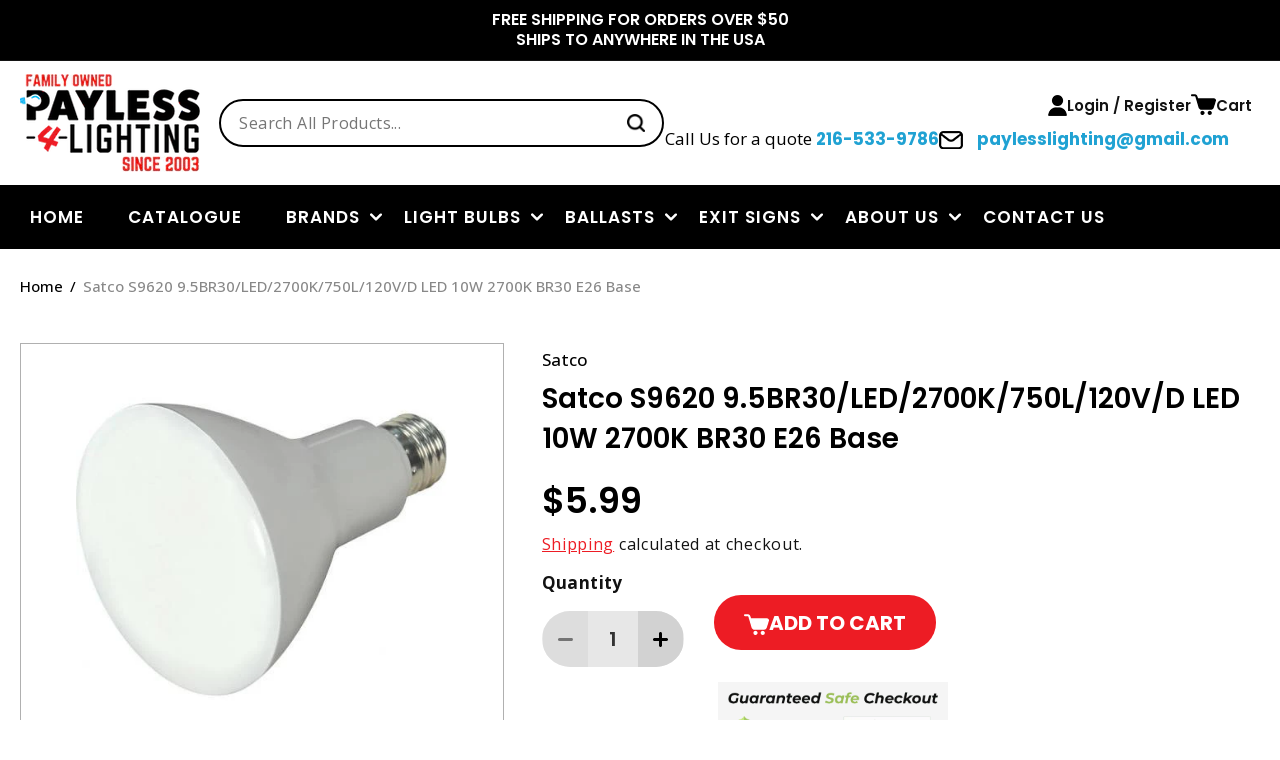

--- FILE ---
content_type: text/html; charset=utf-8
request_url: https://www.payless-4-lighting.com/products/satco-s9620-led-10w-2700k-br30-e26-base-light-bulb
body_size: 41139
content:
<!doctype html>
<html class="no-js" lang="en">
  <head>
    <meta charset="utf-8">
    <meta http-equiv="X-UA-Compatible" content="IE=edge">
    <meta name="viewport" content="width=device-width,initial-scale=1">
    <meta name="theme-color" content="">
    <link rel="canonical" href="https://www.payless-4-lighting.com/products/satco-s9620-led-10w-2700k-br30-e26-base-light-bulb">

    <!-- Google Tag Manager -->
    <script>(function(w,d,s,l,i){w[l]=w[l]||[];w[l].push({'gtm.start':
    new Date().getTime(),event:'gtm.js'});var f=d.getElementsByTagName(s)[0],
    j=d.createElement(s),dl=l!='dataLayer'?'&l='+l:'';j.async=true;j.src=
    'https://www.googletagmanager.com/gtm.js?id='+i+dl;f.parentNode.insertBefore(j,f);
    })(window,document,'script','dataLayer','GTM-TVXHDPGJ');</script>
    <!-- End Google Tag Manager --><link rel="icon" type="image/png" href="//www.payless-4-lighting.com/cdn/shop/files/MicrosoftTeams-image_41.png?crop=center&height=32&v=1691484301&width=32"><link rel="preconnect" href="https://fonts.shopifycdn.com" crossorigin><title>
      Satco S9620 9.5BR30/LED/2700K/750L/120V/D LED 10W 2700K BR30 E26 Base
 &ndash; Payless4Lighting</title>

    
      <meta name="description" content="Satco S9620 9.5BR30/LED/2700K/750L/120V/D LED 10W 2700K BR30 E26 Base">
    

    

<meta property="og:site_name" content="Payless4Lighting">
<meta property="og:url" content="https://www.payless-4-lighting.com/products/satco-s9620-led-10w-2700k-br30-e26-base-light-bulb">
<meta property="og:title" content="Satco S9620 9.5BR30/LED/2700K/750L/120V/D LED 10W 2700K BR30 E26 Base">
<meta property="og:type" content="product">
<meta property="og:description" content="Satco S9620 9.5BR30/LED/2700K/750L/120V/D LED 10W 2700K BR30 E26 Base"><meta property="og:image" content="http://www.payless-4-lighting.com/cdn/shop/products/08329md_0aee2f32-f092-44b6-a678-83349ffc9fac.jpg?v=1752542027">
  <meta property="og:image:secure_url" content="https://www.payless-4-lighting.com/cdn/shop/products/08329md_0aee2f32-f092-44b6-a678-83349ffc9fac.jpg?v=1752542027">
  <meta property="og:image:width" content="450">
  <meta property="og:image:height" content="450"><meta property="og:price:amount" content="5.99">
  <meta property="og:price:currency" content="USD"><meta name="twitter:card" content="summary_large_image">
<meta name="twitter:title" content="Satco S9620 9.5BR30/LED/2700K/750L/120V/D LED 10W 2700K BR30 E26 Base">
<meta name="twitter:description" content="Satco S9620 9.5BR30/LED/2700K/750L/120V/D LED 10W 2700K BR30 E26 Base">


    <script src="//www.payless-4-lighting.com/cdn/shop/t/20/assets/constants.js?v=58251544750838685771751346889" defer="defer"></script>
    <script src="//www.payless-4-lighting.com/cdn/shop/t/20/assets/pubsub.js?v=158357773527763999511751346889" defer="defer"></script>
    <script src="//www.payless-4-lighting.com/cdn/shop/t/20/assets/global.js?v=54939145903281508041751346889" defer="defer"></script><script>window.performance && window.performance.mark && window.performance.mark('shopify.content_for_header.start');</script><meta id="shopify-digital-wallet" name="shopify-digital-wallet" content="/12352902/digital_wallets/dialog">
<meta name="shopify-checkout-api-token" content="b7e4b19536c19a7d73a0de4820e3c976">
<meta id="in-context-paypal-metadata" data-shop-id="12352902" data-venmo-supported="false" data-environment="production" data-locale="en_US" data-paypal-v4="true" data-currency="USD">
<link rel="alternate" type="application/json+oembed" href="https://www.payless-4-lighting.com/products/satco-s9620-led-10w-2700k-br30-e26-base-light-bulb.oembed">
<script async="async" src="/checkouts/internal/preloads.js?locale=en-US"></script>
<link rel="preconnect" href="https://shop.app" crossorigin="anonymous">
<script async="async" src="https://shop.app/checkouts/internal/preloads.js?locale=en-US&shop_id=12352902" crossorigin="anonymous"></script>
<script id="apple-pay-shop-capabilities" type="application/json">{"shopId":12352902,"countryCode":"US","currencyCode":"USD","merchantCapabilities":["supports3DS"],"merchantId":"gid:\/\/shopify\/Shop\/12352902","merchantName":"Payless4Lighting","requiredBillingContactFields":["postalAddress","email","phone"],"requiredShippingContactFields":["postalAddress","email","phone"],"shippingType":"shipping","supportedNetworks":["visa","masterCard","amex","discover","elo","jcb"],"total":{"type":"pending","label":"Payless4Lighting","amount":"1.00"},"shopifyPaymentsEnabled":true,"supportsSubscriptions":true}</script>
<script id="shopify-features" type="application/json">{"accessToken":"b7e4b19536c19a7d73a0de4820e3c976","betas":["rich-media-storefront-analytics"],"domain":"www.payless-4-lighting.com","predictiveSearch":true,"shopId":12352902,"locale":"en"}</script>
<script>var Shopify = Shopify || {};
Shopify.shop = "payless4lighting.myshopify.com";
Shopify.locale = "en";
Shopify.currency = {"active":"USD","rate":"1.0"};
Shopify.country = "US";
Shopify.theme = {"name":"Page Speed Optimization Theme","id":145617387691,"schema_name":"Dawn","schema_version":"11.0.0","theme_store_id":887,"role":"main"};
Shopify.theme.handle = "null";
Shopify.theme.style = {"id":null,"handle":null};
Shopify.cdnHost = "www.payless-4-lighting.com/cdn";
Shopify.routes = Shopify.routes || {};
Shopify.routes.root = "/";</script>
<script type="module">!function(o){(o.Shopify=o.Shopify||{}).modules=!0}(window);</script>
<script>!function(o){function n(){var o=[];function n(){o.push(Array.prototype.slice.apply(arguments))}return n.q=o,n}var t=o.Shopify=o.Shopify||{};t.loadFeatures=n(),t.autoloadFeatures=n()}(window);</script>
<script>
  window.ShopifyPay = window.ShopifyPay || {};
  window.ShopifyPay.apiHost = "shop.app\/pay";
  window.ShopifyPay.redirectState = null;
</script>
<script id="shop-js-analytics" type="application/json">{"pageType":"product"}</script>
<script defer="defer" async type="module" src="//www.payless-4-lighting.com/cdn/shopifycloud/shop-js/modules/v2/client.init-shop-cart-sync_BT-GjEfc.en.esm.js"></script>
<script defer="defer" async type="module" src="//www.payless-4-lighting.com/cdn/shopifycloud/shop-js/modules/v2/chunk.common_D58fp_Oc.esm.js"></script>
<script defer="defer" async type="module" src="//www.payless-4-lighting.com/cdn/shopifycloud/shop-js/modules/v2/chunk.modal_xMitdFEc.esm.js"></script>
<script type="module">
  await import("//www.payless-4-lighting.com/cdn/shopifycloud/shop-js/modules/v2/client.init-shop-cart-sync_BT-GjEfc.en.esm.js");
await import("//www.payless-4-lighting.com/cdn/shopifycloud/shop-js/modules/v2/chunk.common_D58fp_Oc.esm.js");
await import("//www.payless-4-lighting.com/cdn/shopifycloud/shop-js/modules/v2/chunk.modal_xMitdFEc.esm.js");

  window.Shopify.SignInWithShop?.initShopCartSync?.({"fedCMEnabled":true,"windoidEnabled":true});

</script>
<script defer="defer" async type="module" src="//www.payless-4-lighting.com/cdn/shopifycloud/shop-js/modules/v2/client.payment-terms_Ci9AEqFq.en.esm.js"></script>
<script defer="defer" async type="module" src="//www.payless-4-lighting.com/cdn/shopifycloud/shop-js/modules/v2/chunk.common_D58fp_Oc.esm.js"></script>
<script defer="defer" async type="module" src="//www.payless-4-lighting.com/cdn/shopifycloud/shop-js/modules/v2/chunk.modal_xMitdFEc.esm.js"></script>
<script type="module">
  await import("//www.payless-4-lighting.com/cdn/shopifycloud/shop-js/modules/v2/client.payment-terms_Ci9AEqFq.en.esm.js");
await import("//www.payless-4-lighting.com/cdn/shopifycloud/shop-js/modules/v2/chunk.common_D58fp_Oc.esm.js");
await import("//www.payless-4-lighting.com/cdn/shopifycloud/shop-js/modules/v2/chunk.modal_xMitdFEc.esm.js");

  
</script>
<script>
  window.Shopify = window.Shopify || {};
  if (!window.Shopify.featureAssets) window.Shopify.featureAssets = {};
  window.Shopify.featureAssets['shop-js'] = {"shop-cart-sync":["modules/v2/client.shop-cart-sync_DZOKe7Ll.en.esm.js","modules/v2/chunk.common_D58fp_Oc.esm.js","modules/v2/chunk.modal_xMitdFEc.esm.js"],"init-fed-cm":["modules/v2/client.init-fed-cm_B6oLuCjv.en.esm.js","modules/v2/chunk.common_D58fp_Oc.esm.js","modules/v2/chunk.modal_xMitdFEc.esm.js"],"shop-cash-offers":["modules/v2/client.shop-cash-offers_D2sdYoxE.en.esm.js","modules/v2/chunk.common_D58fp_Oc.esm.js","modules/v2/chunk.modal_xMitdFEc.esm.js"],"shop-login-button":["modules/v2/client.shop-login-button_QeVjl5Y3.en.esm.js","modules/v2/chunk.common_D58fp_Oc.esm.js","modules/v2/chunk.modal_xMitdFEc.esm.js"],"pay-button":["modules/v2/client.pay-button_DXTOsIq6.en.esm.js","modules/v2/chunk.common_D58fp_Oc.esm.js","modules/v2/chunk.modal_xMitdFEc.esm.js"],"shop-button":["modules/v2/client.shop-button_DQZHx9pm.en.esm.js","modules/v2/chunk.common_D58fp_Oc.esm.js","modules/v2/chunk.modal_xMitdFEc.esm.js"],"avatar":["modules/v2/client.avatar_BTnouDA3.en.esm.js"],"init-windoid":["modules/v2/client.init-windoid_CR1B-cfM.en.esm.js","modules/v2/chunk.common_D58fp_Oc.esm.js","modules/v2/chunk.modal_xMitdFEc.esm.js"],"init-shop-for-new-customer-accounts":["modules/v2/client.init-shop-for-new-customer-accounts_C_vY_xzh.en.esm.js","modules/v2/client.shop-login-button_QeVjl5Y3.en.esm.js","modules/v2/chunk.common_D58fp_Oc.esm.js","modules/v2/chunk.modal_xMitdFEc.esm.js"],"init-shop-email-lookup-coordinator":["modules/v2/client.init-shop-email-lookup-coordinator_BI7n9ZSv.en.esm.js","modules/v2/chunk.common_D58fp_Oc.esm.js","modules/v2/chunk.modal_xMitdFEc.esm.js"],"init-shop-cart-sync":["modules/v2/client.init-shop-cart-sync_BT-GjEfc.en.esm.js","modules/v2/chunk.common_D58fp_Oc.esm.js","modules/v2/chunk.modal_xMitdFEc.esm.js"],"shop-toast-manager":["modules/v2/client.shop-toast-manager_DiYdP3xc.en.esm.js","modules/v2/chunk.common_D58fp_Oc.esm.js","modules/v2/chunk.modal_xMitdFEc.esm.js"],"init-customer-accounts":["modules/v2/client.init-customer-accounts_D9ZNqS-Q.en.esm.js","modules/v2/client.shop-login-button_QeVjl5Y3.en.esm.js","modules/v2/chunk.common_D58fp_Oc.esm.js","modules/v2/chunk.modal_xMitdFEc.esm.js"],"init-customer-accounts-sign-up":["modules/v2/client.init-customer-accounts-sign-up_iGw4briv.en.esm.js","modules/v2/client.shop-login-button_QeVjl5Y3.en.esm.js","modules/v2/chunk.common_D58fp_Oc.esm.js","modules/v2/chunk.modal_xMitdFEc.esm.js"],"shop-follow-button":["modules/v2/client.shop-follow-button_CqMgW2wH.en.esm.js","modules/v2/chunk.common_D58fp_Oc.esm.js","modules/v2/chunk.modal_xMitdFEc.esm.js"],"checkout-modal":["modules/v2/client.checkout-modal_xHeaAweL.en.esm.js","modules/v2/chunk.common_D58fp_Oc.esm.js","modules/v2/chunk.modal_xMitdFEc.esm.js"],"shop-login":["modules/v2/client.shop-login_D91U-Q7h.en.esm.js","modules/v2/chunk.common_D58fp_Oc.esm.js","modules/v2/chunk.modal_xMitdFEc.esm.js"],"lead-capture":["modules/v2/client.lead-capture_BJmE1dJe.en.esm.js","modules/v2/chunk.common_D58fp_Oc.esm.js","modules/v2/chunk.modal_xMitdFEc.esm.js"],"payment-terms":["modules/v2/client.payment-terms_Ci9AEqFq.en.esm.js","modules/v2/chunk.common_D58fp_Oc.esm.js","modules/v2/chunk.modal_xMitdFEc.esm.js"]};
</script>
<script id="__st">var __st={"a":12352902,"offset":-18000,"reqid":"639cf946-fb67-447f-a96d-a7a64a449540-1769381595","pageurl":"www.payless-4-lighting.com\/products\/satco-s9620-led-10w-2700k-br30-e26-base-light-bulb","u":"c5c34a5e0cf2","p":"product","rtyp":"product","rid":10479964435};</script>
<script>window.ShopifyPaypalV4VisibilityTracking = true;</script>
<script id="captcha-bootstrap">!function(){'use strict';const t='contact',e='account',n='new_comment',o=[[t,t],['blogs',n],['comments',n],[t,'customer']],c=[[e,'customer_login'],[e,'guest_login'],[e,'recover_customer_password'],[e,'create_customer']],r=t=>t.map((([t,e])=>`form[action*='/${t}']:not([data-nocaptcha='true']) input[name='form_type'][value='${e}']`)).join(','),a=t=>()=>t?[...document.querySelectorAll(t)].map((t=>t.form)):[];function s(){const t=[...o],e=r(t);return a(e)}const i='password',u='form_key',d=['recaptcha-v3-token','g-recaptcha-response','h-captcha-response',i],f=()=>{try{return window.sessionStorage}catch{return}},m='__shopify_v',_=t=>t.elements[u];function p(t,e,n=!1){try{const o=window.sessionStorage,c=JSON.parse(o.getItem(e)),{data:r}=function(t){const{data:e,action:n}=t;return t[m]||n?{data:e,action:n}:{data:t,action:n}}(c);for(const[e,n]of Object.entries(r))t.elements[e]&&(t.elements[e].value=n);n&&o.removeItem(e)}catch(o){console.error('form repopulation failed',{error:o})}}const l='form_type',E='cptcha';function T(t){t.dataset[E]=!0}const w=window,h=w.document,L='Shopify',v='ce_forms',y='captcha';let A=!1;((t,e)=>{const n=(g='f06e6c50-85a8-45c8-87d0-21a2b65856fe',I='https://cdn.shopify.com/shopifycloud/storefront-forms-hcaptcha/ce_storefront_forms_captcha_hcaptcha.v1.5.2.iife.js',D={infoText:'Protected by hCaptcha',privacyText:'Privacy',termsText:'Terms'},(t,e,n)=>{const o=w[L][v],c=o.bindForm;if(c)return c(t,g,e,D).then(n);var r;o.q.push([[t,g,e,D],n]),r=I,A||(h.body.append(Object.assign(h.createElement('script'),{id:'captcha-provider',async:!0,src:r})),A=!0)});var g,I,D;w[L]=w[L]||{},w[L][v]=w[L][v]||{},w[L][v].q=[],w[L][y]=w[L][y]||{},w[L][y].protect=function(t,e){n(t,void 0,e),T(t)},Object.freeze(w[L][y]),function(t,e,n,w,h,L){const[v,y,A,g]=function(t,e,n){const i=e?o:[],u=t?c:[],d=[...i,...u],f=r(d),m=r(i),_=r(d.filter((([t,e])=>n.includes(e))));return[a(f),a(m),a(_),s()]}(w,h,L),I=t=>{const e=t.target;return e instanceof HTMLFormElement?e:e&&e.form},D=t=>v().includes(t);t.addEventListener('submit',(t=>{const e=I(t);if(!e)return;const n=D(e)&&!e.dataset.hcaptchaBound&&!e.dataset.recaptchaBound,o=_(e),c=g().includes(e)&&(!o||!o.value);(n||c)&&t.preventDefault(),c&&!n&&(function(t){try{if(!f())return;!function(t){const e=f();if(!e)return;const n=_(t);if(!n)return;const o=n.value;o&&e.removeItem(o)}(t);const e=Array.from(Array(32),(()=>Math.random().toString(36)[2])).join('');!function(t,e){_(t)||t.append(Object.assign(document.createElement('input'),{type:'hidden',name:u})),t.elements[u].value=e}(t,e),function(t,e){const n=f();if(!n)return;const o=[...t.querySelectorAll(`input[type='${i}']`)].map((({name:t})=>t)),c=[...d,...o],r={};for(const[a,s]of new FormData(t).entries())c.includes(a)||(r[a]=s);n.setItem(e,JSON.stringify({[m]:1,action:t.action,data:r}))}(t,e)}catch(e){console.error('failed to persist form',e)}}(e),e.submit())}));const S=(t,e)=>{t&&!t.dataset[E]&&(n(t,e.some((e=>e===t))),T(t))};for(const o of['focusin','change'])t.addEventListener(o,(t=>{const e=I(t);D(e)&&S(e,y())}));const B=e.get('form_key'),M=e.get(l),P=B&&M;t.addEventListener('DOMContentLoaded',(()=>{const t=y();if(P)for(const e of t)e.elements[l].value===M&&p(e,B);[...new Set([...A(),...v().filter((t=>'true'===t.dataset.shopifyCaptcha))])].forEach((e=>S(e,t)))}))}(h,new URLSearchParams(w.location.search),n,t,e,['guest_login'])})(!0,!0)}();</script>
<script integrity="sha256-4kQ18oKyAcykRKYeNunJcIwy7WH5gtpwJnB7kiuLZ1E=" data-source-attribution="shopify.loadfeatures" defer="defer" src="//www.payless-4-lighting.com/cdn/shopifycloud/storefront/assets/storefront/load_feature-a0a9edcb.js" crossorigin="anonymous"></script>
<script crossorigin="anonymous" defer="defer" src="//www.payless-4-lighting.com/cdn/shopifycloud/storefront/assets/shopify_pay/storefront-65b4c6d7.js?v=20250812"></script>
<script data-source-attribution="shopify.dynamic_checkout.dynamic.init">var Shopify=Shopify||{};Shopify.PaymentButton=Shopify.PaymentButton||{isStorefrontPortableWallets:!0,init:function(){window.Shopify.PaymentButton.init=function(){};var t=document.createElement("script");t.src="https://www.payless-4-lighting.com/cdn/shopifycloud/portable-wallets/latest/portable-wallets.en.js",t.type="module",document.head.appendChild(t)}};
</script>
<script data-source-attribution="shopify.dynamic_checkout.buyer_consent">
  function portableWalletsHideBuyerConsent(e){var t=document.getElementById("shopify-buyer-consent"),n=document.getElementById("shopify-subscription-policy-button");t&&n&&(t.classList.add("hidden"),t.setAttribute("aria-hidden","true"),n.removeEventListener("click",e))}function portableWalletsShowBuyerConsent(e){var t=document.getElementById("shopify-buyer-consent"),n=document.getElementById("shopify-subscription-policy-button");t&&n&&(t.classList.remove("hidden"),t.removeAttribute("aria-hidden"),n.addEventListener("click",e))}window.Shopify?.PaymentButton&&(window.Shopify.PaymentButton.hideBuyerConsent=portableWalletsHideBuyerConsent,window.Shopify.PaymentButton.showBuyerConsent=portableWalletsShowBuyerConsent);
</script>
<script data-source-attribution="shopify.dynamic_checkout.cart.bootstrap">document.addEventListener("DOMContentLoaded",(function(){function t(){return document.querySelector("shopify-accelerated-checkout-cart, shopify-accelerated-checkout")}if(t())Shopify.PaymentButton.init();else{new MutationObserver((function(e,n){t()&&(Shopify.PaymentButton.init(),n.disconnect())})).observe(document.body,{childList:!0,subtree:!0})}}));
</script>
<link id="shopify-accelerated-checkout-styles" rel="stylesheet" media="screen" href="https://www.payless-4-lighting.com/cdn/shopifycloud/portable-wallets/latest/accelerated-checkout-backwards-compat.css" crossorigin="anonymous">
<style id="shopify-accelerated-checkout-cart">
        #shopify-buyer-consent {
  margin-top: 1em;
  display: inline-block;
  width: 100%;
}

#shopify-buyer-consent.hidden {
  display: none;
}

#shopify-subscription-policy-button {
  background: none;
  border: none;
  padding: 0;
  text-decoration: underline;
  font-size: inherit;
  cursor: pointer;
}

#shopify-subscription-policy-button::before {
  box-shadow: none;
}

      </style>
<script id="sections-script" data-sections="header" defer="defer" src="//www.payless-4-lighting.com/cdn/shop/t/20/compiled_assets/scripts.js?v=8267"></script>
<script>window.performance && window.performance.mark && window.performance.mark('shopify.content_for_header.end');</script>


    <style data-shopify>
      @font-face {
  font-family: "Open Sans";
  font-weight: 400;
  font-style: normal;
  font-display: swap;
  src: url("//www.payless-4-lighting.com/cdn/fonts/open_sans/opensans_n4.c32e4d4eca5273f6d4ee95ddf54b5bbb75fc9b61.woff2") format("woff2"),
       url("//www.payless-4-lighting.com/cdn/fonts/open_sans/opensans_n4.5f3406f8d94162b37bfa232b486ac93ee892406d.woff") format("woff");
}

      @font-face {
  font-family: "Open Sans";
  font-weight: 700;
  font-style: normal;
  font-display: swap;
  src: url("//www.payless-4-lighting.com/cdn/fonts/open_sans/opensans_n7.a9393be1574ea8606c68f4441806b2711d0d13e4.woff2") format("woff2"),
       url("//www.payless-4-lighting.com/cdn/fonts/open_sans/opensans_n7.7b8af34a6ebf52beb1a4c1d8c73ad6910ec2e553.woff") format("woff");
}

      @font-face {
  font-family: "Open Sans";
  font-weight: 400;
  font-style: italic;
  font-display: swap;
  src: url("//www.payless-4-lighting.com/cdn/fonts/open_sans/opensans_i4.6f1d45f7a46916cc95c694aab32ecbf7509cbf33.woff2") format("woff2"),
       url("//www.payless-4-lighting.com/cdn/fonts/open_sans/opensans_i4.4efaa52d5a57aa9a57c1556cc2b7465d18839daa.woff") format("woff");
}

      @font-face {
  font-family: "Open Sans";
  font-weight: 700;
  font-style: italic;
  font-display: swap;
  src: url("//www.payless-4-lighting.com/cdn/fonts/open_sans/opensans_i7.916ced2e2ce15f7fcd95d196601a15e7b89ee9a4.woff2") format("woff2"),
       url("//www.payless-4-lighting.com/cdn/fonts/open_sans/opensans_i7.99a9cff8c86ea65461de497ade3d515a98f8b32a.woff") format("woff");
}

      @font-face {
  font-family: Poppins;
  font-weight: 600;
  font-style: normal;
  font-display: swap;
  src: url("//www.payless-4-lighting.com/cdn/fonts/poppins/poppins_n6.aa29d4918bc243723d56b59572e18228ed0786f6.woff2") format("woff2"),
       url("//www.payless-4-lighting.com/cdn/fonts/poppins/poppins_n6.5f815d845fe073750885d5b7e619ee00e8111208.woff") format("woff");
}


      
        :root,
        .color-background-1 {
          --color-background: 255,255,255;
        
          --gradient-background: #ffffff;
        
        --color-foreground: 18,18,18;
        --color-shadow: 18,18,18;
        --color-button: 237,28,36;
        --color-button-text: 255,255,255;
        --color-secondary-button: 255,255,255;
        --color-secondary-button-text: 18,18,18;
        --color-link: 18,18,18;
        --color-badge-foreground: 18,18,18;
        --color-badge-background: 255,255,255;
        --color-badge-border: 18,18,18;
        --payment-terms-background-color: rgb(255 255 255);
      }
      
        
        .color-background-2 {
          --color-background: 219,219,219;
        
          --gradient-background: #dbdbdb;
        
        --color-foreground: 18,18,18;
        --color-shadow: 18,18,18;
        --color-button: 18,18,18;
        --color-button-text: 243,243,243;
        --color-secondary-button: 219,219,219;
        --color-secondary-button-text: 18,18,18;
        --color-link: 18,18,18;
        --color-badge-foreground: 18,18,18;
        --color-badge-background: 219,219,219;
        --color-badge-border: 18,18,18;
        --payment-terms-background-color: rgb(219 219 219);
      }
      
        
        .color-inverse {
          --color-background: 36,40,51;
        
          --gradient-background: #242833;
        
        --color-foreground: 255,255,255;
        --color-shadow: 18,18,18;
        --color-button: 255,255,255;
        --color-button-text: 0,0,0;
        --color-secondary-button: 36,40,51;
        --color-secondary-button-text: 255,255,255;
        --color-link: 255,255,255;
        --color-badge-foreground: 255,255,255;
        --color-badge-background: 36,40,51;
        --color-badge-border: 255,255,255;
        --payment-terms-background-color: rgb(36 40 51);
      }
      
        
        .color-accent-1 {
          --color-background: 0,0,0;
        
          --gradient-background: #000000;
        
        --color-foreground: 255,255,255;
        --color-shadow: 18,18,18;
        --color-button: 237,28,36;
        --color-button-text: 255,255,255;
        --color-secondary-button: 0,0,0;
        --color-secondary-button-text: 255,255,255;
        --color-link: 255,255,255;
        --color-badge-foreground: 255,255,255;
        --color-badge-background: 0,0,0;
        --color-badge-border: 255,255,255;
        --payment-terms-background-color: rgb(0 0 0);
      }
      
        
        .color-accent-2 {
          --color-background: 51,79,180;
        
          --gradient-background: #334fb4;
        
        --color-foreground: 255,255,255;
        --color-shadow: 18,18,18;
        --color-button: 255,255,255;
        --color-button-text: 51,79,180;
        --color-secondary-button: 51,79,180;
        --color-secondary-button-text: 255,255,255;
        --color-link: 255,255,255;
        --color-badge-foreground: 255,255,255;
        --color-badge-background: 51,79,180;
        --color-badge-border: 255,255,255;
        --payment-terms-background-color: rgb(51 79 180);
      }
      
        
        .color-scheme-33c9ef18-865f-4c1b-acd2-697206b7eebd {
          --color-background: 244,244,244;
        
          --gradient-background: #f4f4f4;
        
        --color-foreground: 18,18,18;
        --color-shadow: 18,18,18;
        --color-button: 237,28,36;
        --color-button-text: 255,255,255;
        --color-secondary-button: 244,244,244;
        --color-secondary-button-text: 18,18,18;
        --color-link: 18,18,18;
        --color-badge-foreground: 18,18,18;
        --color-badge-background: 244,244,244;
        --color-badge-border: 18,18,18;
        --payment-terms-background-color: rgb(244 244 244);
      }
      

      body, .color-background-1, .color-background-2, .color-inverse, .color-accent-1, .color-accent-2, .color-scheme-33c9ef18-865f-4c1b-acd2-697206b7eebd {
        color: rgba(var(--color-foreground), 1);
        background-color: rgb(var(--color-background));
      }

      :root {
        --font-body-family: "Open Sans", sans-serif;
        --font-body-style: normal;
        --font-body-weight: 400;
        --font-body-weight-bold: 700;

        --font-heading-family: Poppins, sans-serif;
        --font-heading-style: normal;
        --font-heading-weight: 600;

        --font-body-scale: 1.0;
        --font-heading-scale: 1.0;

        --media-padding: px;
        --media-border-opacity: 0.05;
        --media-border-width: 1px;
        --media-radius: 0px;
        --media-shadow-opacity: 0.0;
        --media-shadow-horizontal-offset: 0px;
        --media-shadow-vertical-offset: 4px;
        --media-shadow-blur-radius: 5px;
        --media-shadow-visible: 0;

        --page-width: 120rem;
        --page-width-margin: 0rem;

        --product-card-image-padding: 0.0rem;
        --product-card-corner-radius: 0.0rem;
        --product-card-text-alignment: left;
        --product-card-border-width: 0.1rem;
        --product-card-border-opacity: 0.1;
        --product-card-shadow-opacity: 0.0;
        --product-card-shadow-visible: 0;
        --product-card-shadow-horizontal-offset: 0.0rem;
        --product-card-shadow-vertical-offset: 0.4rem;
        --product-card-shadow-blur-radius: 0.5rem;

        --collection-card-image-padding: 0.0rem;
        --collection-card-corner-radius: 0.0rem;
        --collection-card-text-alignment: left;
        --collection-card-border-width: 0.0rem;
        --collection-card-border-opacity: 0.1;
        --collection-card-shadow-opacity: 0.0;
        --collection-card-shadow-visible: 0;
        --collection-card-shadow-horizontal-offset: 0.0rem;
        --collection-card-shadow-vertical-offset: 0.4rem;
        --collection-card-shadow-blur-radius: 0.5rem;

        --blog-card-image-padding: 0.0rem;
        --blog-card-corner-radius: 0.0rem;
        --blog-card-text-alignment: left;
        --blog-card-border-width: 0.0rem;
        --blog-card-border-opacity: 0.1;
        --blog-card-shadow-opacity: 0.0;
        --blog-card-shadow-visible: 0;
        --blog-card-shadow-horizontal-offset: 0.0rem;
        --blog-card-shadow-vertical-offset: 0.4rem;
        --blog-card-shadow-blur-radius: 0.5rem;

        --badge-corner-radius: 4.0rem;

        --popup-border-width: 1px;
        --popup-border-opacity: 0.1;
        --popup-corner-radius: 0px;
        --popup-shadow-opacity: 0.0;
        --popup-shadow-horizontal-offset: 0px;
        --popup-shadow-vertical-offset: 4px;
        --popup-shadow-blur-radius: 5px;

        --drawer-border-width: 1px;
        --drawer-border-opacity: 0.1;
        --drawer-shadow-opacity: 0.0;
        --drawer-shadow-horizontal-offset: 0px;
        --drawer-shadow-vertical-offset: 4px;
        --drawer-shadow-blur-radius: 5px;

        --spacing-sections-desktop: 0px;
        --spacing-sections-mobile: 0px;

        --grid-desktop-vertical-spacing: 24px;
        --grid-desktop-horizontal-spacing: 24px;
        --grid-mobile-vertical-spacing: 24px;
        --grid-mobile-horizontal-spacing: 24px;

        --text-boxes-border-opacity: 0.1;
        --text-boxes-border-width: 0px;
        --text-boxes-radius: 0px;
        --text-boxes-shadow-opacity: 0.0;
        --text-boxes-shadow-visible: 0;
        --text-boxes-shadow-horizontal-offset: 0px;
        --text-boxes-shadow-vertical-offset: 4px;
        --text-boxes-shadow-blur-radius: 5px;

        --buttons-radius: 24px;
        --buttons-radius-outset: 24px;
        --buttons-border-width: 0px;
        --buttons-border-opacity: 1.0;
        --buttons-shadow-opacity: 0.0;
        --buttons-shadow-visible: 0;
        --buttons-shadow-horizontal-offset: 0px;
        --buttons-shadow-vertical-offset: 0px;
        --buttons-shadow-blur-radius: 0px;
        --buttons-border-offset: 0.3px;

        --inputs-radius: 27px;
        --inputs-border-width: 1px;
        --inputs-border-opacity: 1.0;
        --inputs-shadow-opacity: 0.0;
        --inputs-shadow-horizontal-offset: 0px;
        --inputs-margin-offset: 0px;
        --inputs-shadow-vertical-offset: 0px;
        --inputs-shadow-blur-radius: 0px;
        --inputs-radius-outset: 28px;

        --variant-pills-radius: 40px;
        --variant-pills-border-width: 1px;
        --variant-pills-border-opacity: 0.55;
        --variant-pills-shadow-opacity: 0.0;
        --variant-pills-shadow-horizontal-offset: 0px;
        --variant-pills-shadow-vertical-offset: 4px;
        --variant-pills-shadow-blur-radius: 5px;
      }

      *,
      *::before,
      *::after {
        box-sizing: inherit;
      }

      html {
        box-sizing: border-box;
        font-size: calc(var(--font-body-scale) * 62.5%);
        height: 100%;
      }

      body {
        display: grid;
        grid-template-rows: auto auto 1fr auto;
        grid-template-columns: 100%;
        min-height: 100%;
        margin: 0;
        font-size: 1.5rem;
        letter-spacing: 0.06rem;
        line-height: calc(1 + 0.8 / var(--font-body-scale));
        font-family: var(--font-body-family);
        font-style: var(--font-body-style);
        font-weight: var(--font-body-weight);
      }

      @media screen and (min-width: 750px) {
        body {
          font-size: 1.6rem;
        }
      }
      body .springbot-overlay .springbot-popup__exit {
          position: absolute !important;
          top: 10px !important;
          right: 10px !important;
      }
      
    </style>
    
<link rel="preload" href="//www.payless-4-lighting.com/cdn/shop/t/20/assets/base.css?v=155274641926015379451765460491" as="style"> 
<link rel="preload" href="//www.payless-4-lighting.com/cdn/shop/t/20/assets/swiper.css?v=106475418724483060331751371361" as="style">
<link rel="preload" href="//www.payless-4-lighting.com/cdn/shop/t/20/assets/custom.css?v=73112048651773776391751550689" as="style"> 
<link rel="preload" href="//www.payless-4-lighting.com/cdn/shop/t/20/assets/stylesheet.css?v=105054931326399612881751550720" as="style"> 
<link rel="preload" href="//www.payless-4-lighting.com/cdn/shop/t/20/assets/style.css?v=177477091732424594591751550801" as="style"> 
<link rel="preload" href="//www.payless-4-lighting.com/cdn/shop/t/20/assets/quantity-popover.css?v=29974906037699025581751346889" as="style">
<link rel="preload" href="//www.payless-4-lighting.com/cdn/shop/t/20/assets/component-slideshow.css?v=107725913939919748051751346889" as="style">
<link rel="preload" href="//www.payless-4-lighting.com/cdn/shop/t/20/assets/component-slider.css?v=114212096148022386971751346889" as="style">
<link rel="preload" href="//www.payless-4-lighting.com/cdn/shop/t/20/assets/component-list-social.css?v=64725775947815950921751346889" as="style">
<link rel="preload" href="//www.payless-4-lighting.com/cdn/shop/t/20/assets/component-cart-drawer.css?v=109732304198040616211751346889" as="style">
<link rel="preload" href="//www.payless-4-lighting.com/cdn/shop/t/20/assets/component-cart.css?v=150915052884658833881751346889" as="style">
<link rel="preload" href="//www.payless-4-lighting.com/cdn/shop/t/20/assets/component-totals.css?v=15906652033866631521751346889" as="style">
<link rel="preload" href="//www.payless-4-lighting.com/cdn/shop/t/20/assets/component-price.css?v=70172745017360139101751346889" as="style">
<link rel="preload" href="//www.payless-4-lighting.com/cdn/shop/t/20/assets/component-discounts.css?v=152760482443307489271751346889" as="style">
<link rel="preload" href="//www.payless-4-lighting.com/cdn/shop/t/20/assets/component-loading-overlay.css?v=58800470094666109841751346889" as="style">

    <link href="//www.payless-4-lighting.com/cdn/shop/t/20/assets/base.css?v=155274641926015379451765460491" rel="stylesheet" type="text/css" media="all" />
     <link href="//www.payless-4-lighting.com/cdn/shop/t/20/assets/swiper.css?v=106475418724483060331751371361" rel="stylesheet" type="text/css" media="all" />
    <link href="//www.payless-4-lighting.com/cdn/shop/t/20/assets/custom.css?v=73112048651773776391751550689" rel="stylesheet" type="text/css" media="all" />
    <link href="//www.payless-4-lighting.com/cdn/shop/t/20/assets/stylesheet.css?v=105054931326399612881751550720" rel="stylesheet" type="text/css" media="all" />
    <link href="//www.payless-4-lighting.com/cdn/shop/t/20/assets/style.css?v=177477091732424594591751550801" rel="stylesheet" type="text/css" media="all" />
    

   
  
    
   
    <link rel="dns-prefetch" href="https://fonts.googleapis.com">
  <link rel="preconnect" href="https://fonts.googleapis.com" crossorigin>
  <link rel="preconnect" href="https://fonts.gstatic.com" crossorigin>

      <link rel="preload" href="https://fonts.googleapis.com/css2?family=Open+Sans:wght@300;400;500;600;700;800&family=Poppins:wght@300;400;600&display=swap" as="style">
  <link rel="stylesheet" href="https://fonts.googleapis.com/css2?family=Open+Sans:wght@300;400;500;600;700;800&family=Poppins:wght@300;400;600&display=swap" onload="this.onload=null;this.rel='stylesheet'">

  <link rel="preload" href="https://fonts.googleapis.com/css2?family=Poppins:wght@100;200;300;400;500;600;700;800;900&display=swap" as="style">
  <link rel="stylesheet" href="https://fonts.googleapis.com/css2?family=Poppins:wght@100;200;300;400;500;600;700;800;900&display=swap" onload="this.onload=null;this.rel='stylesheet'"><link rel="preload" as="font" href="//www.payless-4-lighting.com/cdn/fonts/open_sans/opensans_n4.c32e4d4eca5273f6d4ee95ddf54b5bbb75fc9b61.woff2" type="font/woff2" crossorigin><link rel="preload" as="font" href="//www.payless-4-lighting.com/cdn/fonts/poppins/poppins_n6.aa29d4918bc243723d56b59572e18228ed0786f6.woff2" type="font/woff2" crossorigin><link href="//www.payless-4-lighting.com/cdn/shop/t/20/assets/component-localization-form.css?v=143319823105703127341751346889" rel="stylesheet" type="text/css" media="all" />
      <script src="//www.payless-4-lighting.com/cdn/shop/t/20/assets/localization-form.js?v=161644695336821385561751346889" defer="defer"></script><link
        rel="stylesheet"
        href="//www.payless-4-lighting.com/cdn/shop/t/20/assets/component-predictive-search.css?v=118923337488134913561751346889"
        media="print"
        onload="this.media='all'"
      ><script>
      document.documentElement.className = document.documentElement.className.replace('no-js', 'js');
      if (Shopify.designMode) {
        document.documentElement.classList.add('shopify-design-mode');
      }
    </script>

    
    
    <!-- Protect+ Widget Script -->
  <script
  src="https://services-return-and-exchange-112152972940.us-central1.run.app/widget.js?store=payless4lighting.myshopify.com"
  defer
  ></script>

  <script id='merchantWidgetScript'src="https://www.gstatic.com/shopping/merchant/merchantwidget.js" defer></script>
  <script type="text/javascript">
    merchantWidgetScript.addEventListener('load', function () {
      merchantwidget.start({
        position: 'RIGHT_BOTTOM',
        sideMargin: 21,
        bottomMargin: 33,
        mobileSideMargin: 11,
        mobileBottomMargin: 19,
        region: 'US',
      });
    });
  </script>
  <!-- BEGIN app block: shopify://apps/klaviyo-email-marketing-sms/blocks/klaviyo-onsite-embed/2632fe16-c075-4321-a88b-50b567f42507 -->












  <script async src="https://static.klaviyo.com/onsite/js/SLRSRs/klaviyo.js?company_id=SLRSRs"></script>
  <script>!function(){if(!window.klaviyo){window._klOnsite=window._klOnsite||[];try{window.klaviyo=new Proxy({},{get:function(n,i){return"push"===i?function(){var n;(n=window._klOnsite).push.apply(n,arguments)}:function(){for(var n=arguments.length,o=new Array(n),w=0;w<n;w++)o[w]=arguments[w];var t="function"==typeof o[o.length-1]?o.pop():void 0,e=new Promise((function(n){window._klOnsite.push([i].concat(o,[function(i){t&&t(i),n(i)}]))}));return e}}})}catch(n){window.klaviyo=window.klaviyo||[],window.klaviyo.push=function(){var n;(n=window._klOnsite).push.apply(n,arguments)}}}}();</script>

  
    <script id="viewed_product">
      if (item == null) {
        var _learnq = _learnq || [];

        var MetafieldReviews = null
        var MetafieldYotpoRating = null
        var MetafieldYotpoCount = null
        var MetafieldLooxRating = null
        var MetafieldLooxCount = null
        var okendoProduct = null
        var okendoProductReviewCount = null
        var okendoProductReviewAverageValue = null
        try {
          // The following fields are used for Customer Hub recently viewed in order to add reviews.
          // This information is not part of __kla_viewed. Instead, it is part of __kla_viewed_reviewed_items
          MetafieldReviews = {};
          MetafieldYotpoRating = null
          MetafieldYotpoCount = null
          MetafieldLooxRating = null
          MetafieldLooxCount = null

          okendoProduct = null
          // If the okendo metafield is not legacy, it will error, which then requires the new json formatted data
          if (okendoProduct && 'error' in okendoProduct) {
            okendoProduct = null
          }
          okendoProductReviewCount = okendoProduct ? okendoProduct.reviewCount : null
          okendoProductReviewAverageValue = okendoProduct ? okendoProduct.reviewAverageValue : null
        } catch (error) {
          console.error('Error in Klaviyo onsite reviews tracking:', error);
        }

        var item = {
          Name: "Satco S9620 9.5BR30\/LED\/2700K\/750L\/120V\/D LED 10W 2700K BR30 E26 Base",
          ProductID: 10479964435,
          Categories: ["LED Light Bulbs","Satco","Satco Lighting"],
          ImageURL: "https://www.payless-4-lighting.com/cdn/shop/products/08329md_0aee2f32-f092-44b6-a678-83349ffc9fac_grande.jpg?v=1752542027",
          URL: "https://www.payless-4-lighting.com/products/satco-s9620-led-10w-2700k-br30-e26-base-light-bulb",
          Brand: "Satco",
          Price: "$5.99",
          Value: "5.99",
          CompareAtPrice: "$0.00"
        };
        _learnq.push(['track', 'Viewed Product', item]);
        _learnq.push(['trackViewedItem', {
          Title: item.Name,
          ItemId: item.ProductID,
          Categories: item.Categories,
          ImageUrl: item.ImageURL,
          Url: item.URL,
          Metadata: {
            Brand: item.Brand,
            Price: item.Price,
            Value: item.Value,
            CompareAtPrice: item.CompareAtPrice
          },
          metafields:{
            reviews: MetafieldReviews,
            yotpo:{
              rating: MetafieldYotpoRating,
              count: MetafieldYotpoCount,
            },
            loox:{
              rating: MetafieldLooxRating,
              count: MetafieldLooxCount,
            },
            okendo: {
              rating: okendoProductReviewAverageValue,
              count: okendoProductReviewCount,
            }
          }
        }]);
      }
    </script>
  




  <script>
    window.klaviyoReviewsProductDesignMode = false
  </script>







<!-- END app block --><link href="https://monorail-edge.shopifysvc.com" rel="dns-prefetch">
<script>(function(){if ("sendBeacon" in navigator && "performance" in window) {try {var session_token_from_headers = performance.getEntriesByType('navigation')[0].serverTiming.find(x => x.name == '_s').description;} catch {var session_token_from_headers = undefined;}var session_cookie_matches = document.cookie.match(/_shopify_s=([^;]*)/);var session_token_from_cookie = session_cookie_matches && session_cookie_matches.length === 2 ? session_cookie_matches[1] : "";var session_token = session_token_from_headers || session_token_from_cookie || "";function handle_abandonment_event(e) {var entries = performance.getEntries().filter(function(entry) {return /monorail-edge.shopifysvc.com/.test(entry.name);});if (!window.abandonment_tracked && entries.length === 0) {window.abandonment_tracked = true;var currentMs = Date.now();var navigation_start = performance.timing.navigationStart;var payload = {shop_id: 12352902,url: window.location.href,navigation_start,duration: currentMs - navigation_start,session_token,page_type: "product"};window.navigator.sendBeacon("https://monorail-edge.shopifysvc.com/v1/produce", JSON.stringify({schema_id: "online_store_buyer_site_abandonment/1.1",payload: payload,metadata: {event_created_at_ms: currentMs,event_sent_at_ms: currentMs}}));}}window.addEventListener('pagehide', handle_abandonment_event);}}());</script>
<script id="web-pixels-manager-setup">(function e(e,d,r,n,o){if(void 0===o&&(o={}),!Boolean(null===(a=null===(i=window.Shopify)||void 0===i?void 0:i.analytics)||void 0===a?void 0:a.replayQueue)){var i,a;window.Shopify=window.Shopify||{};var t=window.Shopify;t.analytics=t.analytics||{};var s=t.analytics;s.replayQueue=[],s.publish=function(e,d,r){return s.replayQueue.push([e,d,r]),!0};try{self.performance.mark("wpm:start")}catch(e){}var l=function(){var e={modern:/Edge?\/(1{2}[4-9]|1[2-9]\d|[2-9]\d{2}|\d{4,})\.\d+(\.\d+|)|Firefox\/(1{2}[4-9]|1[2-9]\d|[2-9]\d{2}|\d{4,})\.\d+(\.\d+|)|Chrom(ium|e)\/(9{2}|\d{3,})\.\d+(\.\d+|)|(Maci|X1{2}).+ Version\/(15\.\d+|(1[6-9]|[2-9]\d|\d{3,})\.\d+)([,.]\d+|)( \(\w+\)|)( Mobile\/\w+|) Safari\/|Chrome.+OPR\/(9{2}|\d{3,})\.\d+\.\d+|(CPU[ +]OS|iPhone[ +]OS|CPU[ +]iPhone|CPU IPhone OS|CPU iPad OS)[ +]+(15[._]\d+|(1[6-9]|[2-9]\d|\d{3,})[._]\d+)([._]\d+|)|Android:?[ /-](13[3-9]|1[4-9]\d|[2-9]\d{2}|\d{4,})(\.\d+|)(\.\d+|)|Android.+Firefox\/(13[5-9]|1[4-9]\d|[2-9]\d{2}|\d{4,})\.\d+(\.\d+|)|Android.+Chrom(ium|e)\/(13[3-9]|1[4-9]\d|[2-9]\d{2}|\d{4,})\.\d+(\.\d+|)|SamsungBrowser\/([2-9]\d|\d{3,})\.\d+/,legacy:/Edge?\/(1[6-9]|[2-9]\d|\d{3,})\.\d+(\.\d+|)|Firefox\/(5[4-9]|[6-9]\d|\d{3,})\.\d+(\.\d+|)|Chrom(ium|e)\/(5[1-9]|[6-9]\d|\d{3,})\.\d+(\.\d+|)([\d.]+$|.*Safari\/(?![\d.]+ Edge\/[\d.]+$))|(Maci|X1{2}).+ Version\/(10\.\d+|(1[1-9]|[2-9]\d|\d{3,})\.\d+)([,.]\d+|)( \(\w+\)|)( Mobile\/\w+|) Safari\/|Chrome.+OPR\/(3[89]|[4-9]\d|\d{3,})\.\d+\.\d+|(CPU[ +]OS|iPhone[ +]OS|CPU[ +]iPhone|CPU IPhone OS|CPU iPad OS)[ +]+(10[._]\d+|(1[1-9]|[2-9]\d|\d{3,})[._]\d+)([._]\d+|)|Android:?[ /-](13[3-9]|1[4-9]\d|[2-9]\d{2}|\d{4,})(\.\d+|)(\.\d+|)|Mobile Safari.+OPR\/([89]\d|\d{3,})\.\d+\.\d+|Android.+Firefox\/(13[5-9]|1[4-9]\d|[2-9]\d{2}|\d{4,})\.\d+(\.\d+|)|Android.+Chrom(ium|e)\/(13[3-9]|1[4-9]\d|[2-9]\d{2}|\d{4,})\.\d+(\.\d+|)|Android.+(UC? ?Browser|UCWEB|U3)[ /]?(15\.([5-9]|\d{2,})|(1[6-9]|[2-9]\d|\d{3,})\.\d+)\.\d+|SamsungBrowser\/(5\.\d+|([6-9]|\d{2,})\.\d+)|Android.+MQ{2}Browser\/(14(\.(9|\d{2,})|)|(1[5-9]|[2-9]\d|\d{3,})(\.\d+|))(\.\d+|)|K[Aa][Ii]OS\/(3\.\d+|([4-9]|\d{2,})\.\d+)(\.\d+|)/},d=e.modern,r=e.legacy,n=navigator.userAgent;return n.match(d)?"modern":n.match(r)?"legacy":"unknown"}(),u="modern"===l?"modern":"legacy",c=(null!=n?n:{modern:"",legacy:""})[u],f=function(e){return[e.baseUrl,"/wpm","/b",e.hashVersion,"modern"===e.buildTarget?"m":"l",".js"].join("")}({baseUrl:d,hashVersion:r,buildTarget:u}),m=function(e){var d=e.version,r=e.bundleTarget,n=e.surface,o=e.pageUrl,i=e.monorailEndpoint;return{emit:function(e){var a=e.status,t=e.errorMsg,s=(new Date).getTime(),l=JSON.stringify({metadata:{event_sent_at_ms:s},events:[{schema_id:"web_pixels_manager_load/3.1",payload:{version:d,bundle_target:r,page_url:o,status:a,surface:n,error_msg:t},metadata:{event_created_at_ms:s}}]});if(!i)return console&&console.warn&&console.warn("[Web Pixels Manager] No Monorail endpoint provided, skipping logging."),!1;try{return self.navigator.sendBeacon.bind(self.navigator)(i,l)}catch(e){}var u=new XMLHttpRequest;try{return u.open("POST",i,!0),u.setRequestHeader("Content-Type","text/plain"),u.send(l),!0}catch(e){return console&&console.warn&&console.warn("[Web Pixels Manager] Got an unhandled error while logging to Monorail."),!1}}}}({version:r,bundleTarget:l,surface:e.surface,pageUrl:self.location.href,monorailEndpoint:e.monorailEndpoint});try{o.browserTarget=l,function(e){var d=e.src,r=e.async,n=void 0===r||r,o=e.onload,i=e.onerror,a=e.sri,t=e.scriptDataAttributes,s=void 0===t?{}:t,l=document.createElement("script"),u=document.querySelector("head"),c=document.querySelector("body");if(l.async=n,l.src=d,a&&(l.integrity=a,l.crossOrigin="anonymous"),s)for(var f in s)if(Object.prototype.hasOwnProperty.call(s,f))try{l.dataset[f]=s[f]}catch(e){}if(o&&l.addEventListener("load",o),i&&l.addEventListener("error",i),u)u.appendChild(l);else{if(!c)throw new Error("Did not find a head or body element to append the script");c.appendChild(l)}}({src:f,async:!0,onload:function(){if(!function(){var e,d;return Boolean(null===(d=null===(e=window.Shopify)||void 0===e?void 0:e.analytics)||void 0===d?void 0:d.initialized)}()){var d=window.webPixelsManager.init(e)||void 0;if(d){var r=window.Shopify.analytics;r.replayQueue.forEach((function(e){var r=e[0],n=e[1],o=e[2];d.publishCustomEvent(r,n,o)})),r.replayQueue=[],r.publish=d.publishCustomEvent,r.visitor=d.visitor,r.initialized=!0}}},onerror:function(){return m.emit({status:"failed",errorMsg:"".concat(f," has failed to load")})},sri:function(e){var d=/^sha384-[A-Za-z0-9+/=]+$/;return"string"==typeof e&&d.test(e)}(c)?c:"",scriptDataAttributes:o}),m.emit({status:"loading"})}catch(e){m.emit({status:"failed",errorMsg:(null==e?void 0:e.message)||"Unknown error"})}}})({shopId: 12352902,storefrontBaseUrl: "https://www.payless-4-lighting.com",extensionsBaseUrl: "https://extensions.shopifycdn.com/cdn/shopifycloud/web-pixels-manager",monorailEndpoint: "https://monorail-edge.shopifysvc.com/unstable/produce_batch",surface: "storefront-renderer",enabledBetaFlags: ["2dca8a86"],webPixelsConfigList: [{"id":"1866924203","configuration":"{\"accountID\":\"SLRSRs\",\"webPixelConfig\":\"eyJlbmFibGVBZGRlZFRvQ2FydEV2ZW50cyI6IHRydWV9\"}","eventPayloadVersion":"v1","runtimeContext":"STRICT","scriptVersion":"524f6c1ee37bacdca7657a665bdca589","type":"APP","apiClientId":123074,"privacyPurposes":["ANALYTICS","MARKETING"],"dataSharingAdjustments":{"protectedCustomerApprovalScopes":["read_customer_address","read_customer_email","read_customer_name","read_customer_personal_data","read_customer_phone"]}},{"id":"1462927531","configuration":"{\"storeGuid\": \"d0dbda29-ffd0-2980-e6d2-8e5122805e9e\", \"etlUrl\": \"https:\/\/etl.springbot.com\"}","eventPayloadVersion":"v1","runtimeContext":"STRICT","scriptVersion":"d0a3824cb57e3f77865d37924f3babfc","type":"APP","apiClientId":619635,"privacyPurposes":["ANALYTICS","MARKETING"],"dataSharingAdjustments":{"protectedCustomerApprovalScopes":["read_customer_address","read_customer_email","read_customer_name","read_customer_personal_data","read_customer_phone"]}},{"id":"1085604011","configuration":"{\"config\":\"{\\\"google_tag_ids\\\":[\\\"G-1F5WMDY5SF\\\",\\\"AW-1055546283\\\"],\\\"target_country\\\":\\\"US\\\",\\\"gtag_events\\\":[{\\\"type\\\":\\\"begin_checkout\\\",\\\"action_label\\\":[\\\"G-1F5WMDY5SF\\\",\\\"AW-1055546283\\\/LUjaCJyJyYUbEKu3qfcD\\\"]},{\\\"type\\\":\\\"search\\\",\\\"action_label\\\":[\\\"G-1F5WMDY5SF\\\",\\\"AW-1055546283\\\/OzRLCKiJyYUbEKu3qfcD\\\"]},{\\\"type\\\":\\\"view_item\\\",\\\"action_label\\\":[\\\"G-1F5WMDY5SF\\\",\\\"AW-1055546283\\\/RUZkCKWJyYUbEKu3qfcD\\\"]},{\\\"type\\\":\\\"purchase\\\",\\\"action_label\\\":[\\\"G-1F5WMDY5SF\\\",\\\"AW-1055546283\\\/Yt3YCJmJyYUbEKu3qfcD\\\",\\\"AW-1055546283\\\/q2duCPHpkGgQq7ep9wM\\\"]},{\\\"type\\\":\\\"page_view\\\",\\\"action_label\\\":[\\\"G-1F5WMDY5SF\\\",\\\"AW-1055546283\\\/qomICKKJyYUbEKu3qfcD\\\"]},{\\\"type\\\":\\\"add_payment_info\\\",\\\"action_label\\\":[\\\"G-1F5WMDY5SF\\\",\\\"AW-1055546283\\\/6NQSCKuJyYUbEKu3qfcD\\\"]},{\\\"type\\\":\\\"add_to_cart\\\",\\\"action_label\\\":[\\\"G-1F5WMDY5SF\\\",\\\"AW-1055546283\\\/jaXeCJ-JyYUbEKu3qfcD\\\"]}],\\\"enable_monitoring_mode\\\":false}\"}","eventPayloadVersion":"v1","runtimeContext":"OPEN","scriptVersion":"b2a88bafab3e21179ed38636efcd8a93","type":"APP","apiClientId":1780363,"privacyPurposes":[],"dataSharingAdjustments":{"protectedCustomerApprovalScopes":["read_customer_address","read_customer_email","read_customer_name","read_customer_personal_data","read_customer_phone"]}},{"id":"58851499","eventPayloadVersion":"v1","runtimeContext":"LAX","scriptVersion":"1","type":"CUSTOM","privacyPurposes":["MARKETING"],"name":"Meta pixel (migrated)"},{"id":"shopify-app-pixel","configuration":"{}","eventPayloadVersion":"v1","runtimeContext":"STRICT","scriptVersion":"0450","apiClientId":"shopify-pixel","type":"APP","privacyPurposes":["ANALYTICS","MARKETING"]},{"id":"shopify-custom-pixel","eventPayloadVersion":"v1","runtimeContext":"LAX","scriptVersion":"0450","apiClientId":"shopify-pixel","type":"CUSTOM","privacyPurposes":["ANALYTICS","MARKETING"]}],isMerchantRequest: false,initData: {"shop":{"name":"Payless4Lighting","paymentSettings":{"currencyCode":"USD"},"myshopifyDomain":"payless4lighting.myshopify.com","countryCode":"US","storefrontUrl":"https:\/\/www.payless-4-lighting.com"},"customer":null,"cart":null,"checkout":null,"productVariants":[{"price":{"amount":5.99,"currencyCode":"USD"},"product":{"title":"Satco S9620 9.5BR30\/LED\/2700K\/750L\/120V\/D LED 10W 2700K BR30 E26 Base","vendor":"Satco","id":"10479964435","untranslatedTitle":"Satco S9620 9.5BR30\/LED\/2700K\/750L\/120V\/D LED 10W 2700K BR30 E26 Base","url":"\/products\/satco-s9620-led-10w-2700k-br30-e26-base-light-bulb","type":"LED"},"id":"42420117267","image":{"src":"\/\/www.payless-4-lighting.com\/cdn\/shop\/products\/08329md_0aee2f32-f092-44b6-a678-83349ffc9fac.jpg?v=1752542027"},"sku":null,"title":"Default Title","untranslatedTitle":"Default Title"}],"purchasingCompany":null},},"https://www.payless-4-lighting.com/cdn","fcfee988w5aeb613cpc8e4bc33m6693e112",{"modern":"","legacy":""},{"shopId":"12352902","storefrontBaseUrl":"https:\/\/www.payless-4-lighting.com","extensionBaseUrl":"https:\/\/extensions.shopifycdn.com\/cdn\/shopifycloud\/web-pixels-manager","surface":"storefront-renderer","enabledBetaFlags":"[\"2dca8a86\"]","isMerchantRequest":"false","hashVersion":"fcfee988w5aeb613cpc8e4bc33m6693e112","publish":"custom","events":"[[\"page_viewed\",{}],[\"product_viewed\",{\"productVariant\":{\"price\":{\"amount\":5.99,\"currencyCode\":\"USD\"},\"product\":{\"title\":\"Satco S9620 9.5BR30\/LED\/2700K\/750L\/120V\/D LED 10W 2700K BR30 E26 Base\",\"vendor\":\"Satco\",\"id\":\"10479964435\",\"untranslatedTitle\":\"Satco S9620 9.5BR30\/LED\/2700K\/750L\/120V\/D LED 10W 2700K BR30 E26 Base\",\"url\":\"\/products\/satco-s9620-led-10w-2700k-br30-e26-base-light-bulb\",\"type\":\"LED\"},\"id\":\"42420117267\",\"image\":{\"src\":\"\/\/www.payless-4-lighting.com\/cdn\/shop\/products\/08329md_0aee2f32-f092-44b6-a678-83349ffc9fac.jpg?v=1752542027\"},\"sku\":null,\"title\":\"Default Title\",\"untranslatedTitle\":\"Default Title\"}}]]"});</script><script>
  window.ShopifyAnalytics = window.ShopifyAnalytics || {};
  window.ShopifyAnalytics.meta = window.ShopifyAnalytics.meta || {};
  window.ShopifyAnalytics.meta.currency = 'USD';
  var meta = {"product":{"id":10479964435,"gid":"gid:\/\/shopify\/Product\/10479964435","vendor":"Satco","type":"LED","handle":"satco-s9620-led-10w-2700k-br30-e26-base-light-bulb","variants":[{"id":42420117267,"price":599,"name":"Satco S9620 9.5BR30\/LED\/2700K\/750L\/120V\/D LED 10W 2700K BR30 E26 Base","public_title":null,"sku":null}],"remote":false},"page":{"pageType":"product","resourceType":"product","resourceId":10479964435,"requestId":"639cf946-fb67-447f-a96d-a7a64a449540-1769381595"}};
  for (var attr in meta) {
    window.ShopifyAnalytics.meta[attr] = meta[attr];
  }
</script>
<script class="analytics">
  (function () {
    var customDocumentWrite = function(content) {
      var jquery = null;

      if (window.jQuery) {
        jquery = window.jQuery;
      } else if (window.Checkout && window.Checkout.$) {
        jquery = window.Checkout.$;
      }

      if (jquery) {
        jquery('body').append(content);
      }
    };

    var hasLoggedConversion = function(token) {
      if (token) {
        return document.cookie.indexOf('loggedConversion=' + token) !== -1;
      }
      return false;
    }

    var setCookieIfConversion = function(token) {
      if (token) {
        var twoMonthsFromNow = new Date(Date.now());
        twoMonthsFromNow.setMonth(twoMonthsFromNow.getMonth() + 2);

        document.cookie = 'loggedConversion=' + token + '; expires=' + twoMonthsFromNow;
      }
    }

    var trekkie = window.ShopifyAnalytics.lib = window.trekkie = window.trekkie || [];
    if (trekkie.integrations) {
      return;
    }
    trekkie.methods = [
      'identify',
      'page',
      'ready',
      'track',
      'trackForm',
      'trackLink'
    ];
    trekkie.factory = function(method) {
      return function() {
        var args = Array.prototype.slice.call(arguments);
        args.unshift(method);
        trekkie.push(args);
        return trekkie;
      };
    };
    for (var i = 0; i < trekkie.methods.length; i++) {
      var key = trekkie.methods[i];
      trekkie[key] = trekkie.factory(key);
    }
    trekkie.load = function(config) {
      trekkie.config = config || {};
      trekkie.config.initialDocumentCookie = document.cookie;
      var first = document.getElementsByTagName('script')[0];
      var script = document.createElement('script');
      script.type = 'text/javascript';
      script.onerror = function(e) {
        var scriptFallback = document.createElement('script');
        scriptFallback.type = 'text/javascript';
        scriptFallback.onerror = function(error) {
                var Monorail = {
      produce: function produce(monorailDomain, schemaId, payload) {
        var currentMs = new Date().getTime();
        var event = {
          schema_id: schemaId,
          payload: payload,
          metadata: {
            event_created_at_ms: currentMs,
            event_sent_at_ms: currentMs
          }
        };
        return Monorail.sendRequest("https://" + monorailDomain + "/v1/produce", JSON.stringify(event));
      },
      sendRequest: function sendRequest(endpointUrl, payload) {
        // Try the sendBeacon API
        if (window && window.navigator && typeof window.navigator.sendBeacon === 'function' && typeof window.Blob === 'function' && !Monorail.isIos12()) {
          var blobData = new window.Blob([payload], {
            type: 'text/plain'
          });

          if (window.navigator.sendBeacon(endpointUrl, blobData)) {
            return true;
          } // sendBeacon was not successful

        } // XHR beacon

        var xhr = new XMLHttpRequest();

        try {
          xhr.open('POST', endpointUrl);
          xhr.setRequestHeader('Content-Type', 'text/plain');
          xhr.send(payload);
        } catch (e) {
          console.log(e);
        }

        return false;
      },
      isIos12: function isIos12() {
        return window.navigator.userAgent.lastIndexOf('iPhone; CPU iPhone OS 12_') !== -1 || window.navigator.userAgent.lastIndexOf('iPad; CPU OS 12_') !== -1;
      }
    };
    Monorail.produce('monorail-edge.shopifysvc.com',
      'trekkie_storefront_load_errors/1.1',
      {shop_id: 12352902,
      theme_id: 145617387691,
      app_name: "storefront",
      context_url: window.location.href,
      source_url: "//www.payless-4-lighting.com/cdn/s/trekkie.storefront.8d95595f799fbf7e1d32231b9a28fd43b70c67d3.min.js"});

        };
        scriptFallback.async = true;
        scriptFallback.src = '//www.payless-4-lighting.com/cdn/s/trekkie.storefront.8d95595f799fbf7e1d32231b9a28fd43b70c67d3.min.js';
        first.parentNode.insertBefore(scriptFallback, first);
      };
      script.async = true;
      script.src = '//www.payless-4-lighting.com/cdn/s/trekkie.storefront.8d95595f799fbf7e1d32231b9a28fd43b70c67d3.min.js';
      first.parentNode.insertBefore(script, first);
    };
    trekkie.load(
      {"Trekkie":{"appName":"storefront","development":false,"defaultAttributes":{"shopId":12352902,"isMerchantRequest":null,"themeId":145617387691,"themeCityHash":"6703166293249158898","contentLanguage":"en","currency":"USD","eventMetadataId":"f93d58b0-265c-4d50-98b6-e5a4005ebb61"},"isServerSideCookieWritingEnabled":true,"monorailRegion":"shop_domain","enabledBetaFlags":["65f19447"]},"Session Attribution":{},"S2S":{"facebookCapiEnabled":false,"source":"trekkie-storefront-renderer","apiClientId":580111}}
    );

    var loaded = false;
    trekkie.ready(function() {
      if (loaded) return;
      loaded = true;

      window.ShopifyAnalytics.lib = window.trekkie;

      var originalDocumentWrite = document.write;
      document.write = customDocumentWrite;
      try { window.ShopifyAnalytics.merchantGoogleAnalytics.call(this); } catch(error) {};
      document.write = originalDocumentWrite;

      window.ShopifyAnalytics.lib.page(null,{"pageType":"product","resourceType":"product","resourceId":10479964435,"requestId":"639cf946-fb67-447f-a96d-a7a64a449540-1769381595","shopifyEmitted":true});

      var match = window.location.pathname.match(/checkouts\/(.+)\/(thank_you|post_purchase)/)
      var token = match? match[1]: undefined;
      if (!hasLoggedConversion(token)) {
        setCookieIfConversion(token);
        window.ShopifyAnalytics.lib.track("Viewed Product",{"currency":"USD","variantId":42420117267,"productId":10479964435,"productGid":"gid:\/\/shopify\/Product\/10479964435","name":"Satco S9620 9.5BR30\/LED\/2700K\/750L\/120V\/D LED 10W 2700K BR30 E26 Base","price":"5.99","sku":null,"brand":"Satco","variant":null,"category":"LED","nonInteraction":true,"remote":false},undefined,undefined,{"shopifyEmitted":true});
      window.ShopifyAnalytics.lib.track("monorail:\/\/trekkie_storefront_viewed_product\/1.1",{"currency":"USD","variantId":42420117267,"productId":10479964435,"productGid":"gid:\/\/shopify\/Product\/10479964435","name":"Satco S9620 9.5BR30\/LED\/2700K\/750L\/120V\/D LED 10W 2700K BR30 E26 Base","price":"5.99","sku":null,"brand":"Satco","variant":null,"category":"LED","nonInteraction":true,"remote":false,"referer":"https:\/\/www.payless-4-lighting.com\/products\/satco-s9620-led-10w-2700k-br30-e26-base-light-bulb"});
      }
    });


        var eventsListenerScript = document.createElement('script');
        eventsListenerScript.async = true;
        eventsListenerScript.src = "//www.payless-4-lighting.com/cdn/shopifycloud/storefront/assets/shop_events_listener-3da45d37.js";
        document.getElementsByTagName('head')[0].appendChild(eventsListenerScript);

})();</script>
  <script>
  if (!window.ga || (window.ga && typeof window.ga !== 'function')) {
    window.ga = function ga() {
      (window.ga.q = window.ga.q || []).push(arguments);
      if (window.Shopify && window.Shopify.analytics && typeof window.Shopify.analytics.publish === 'function') {
        window.Shopify.analytics.publish("ga_stub_called", {}, {sendTo: "google_osp_migration"});
      }
      console.error("Shopify's Google Analytics stub called with:", Array.from(arguments), "\nSee https://help.shopify.com/manual/promoting-marketing/pixels/pixel-migration#google for more information.");
    };
    if (window.Shopify && window.Shopify.analytics && typeof window.Shopify.analytics.publish === 'function') {
      window.Shopify.analytics.publish("ga_stub_initialized", {}, {sendTo: "google_osp_migration"});
    }
  }
</script>
<script
  defer
  src="https://www.payless-4-lighting.com/cdn/shopifycloud/perf-kit/shopify-perf-kit-3.0.4.min.js"
  data-application="storefront-renderer"
  data-shop-id="12352902"
  data-render-region="gcp-us-east1"
  data-page-type="product"
  data-theme-instance-id="145617387691"
  data-theme-name="Dawn"
  data-theme-version="11.0.0"
  data-monorail-region="shop_domain"
  data-resource-timing-sampling-rate="10"
  data-shs="true"
  data-shs-beacon="true"
  data-shs-export-with-fetch="true"
  data-shs-logs-sample-rate="1"
  data-shs-beacon-endpoint="https://www.payless-4-lighting.com/api/collect"
></script>
</head>
  <body class="template-product gradient">

  <!-- Google Tag Manager (noscript) -->
  <noscript><iframe src="https://www.googletagmanager.com/ns.html?id=GTM-TVXHDPGJ"
  height="0" width="0" style="display:none;visibility:hidden"></iframe></noscript>
  <!-- End Google Tag Manager (noscript) -->
    
    <a class="skip-to-content-link button visually-hidden" href="#MainContent">
      Skip to content
    </a>

<link href="//www.payless-4-lighting.com/cdn/shop/t/20/assets/quantity-popover.css?v=29974906037699025581751346889" rel="stylesheet" type="text/css" media="all" />

<script src="//www.payless-4-lighting.com/cdn/shop/t/20/assets/cart.js?v=4193034376803868811751346889" defer="defer"></script>
<script src="//www.payless-4-lighting.com/cdn/shop/t/20/assets/quantity-popover.js?v=82513154315370490311751346889" defer="defer"></script>

<style>
  .drawer {
    visibility: hidden;
  }
</style>

<cart-drawer class="drawer is-empty">
  <div id="CartDrawer" class="cart-drawer">
    <div id="CartDrawer-Overlay" class="cart-drawer__overlay"></div>
    <div
      class="drawer__inner"
      role="dialog"
      aria-modal="true"
      aria-label="Your cart"
      tabindex="-1"
    >
      <div class="cart-drawer-cover"><div class="drawer__inner-empty">
            <div class="cart-drawer__warnings center">
              <div class="cart-drawer__empty-content">
                <h2 class="cart__empty-text">Your cart is empty</h2>
                <button
                  class="drawer__close"
                  type="button"
                  onclick="this.closest('cart-drawer').close()"
                  aria-label="Close"
                >
                  <svg
  xmlns="http://www.w3.org/2000/svg"
  aria-hidden="true"
  focusable="false"
  class="icon icon-close"
  fill="none"
  viewBox="0 0 18 17"
>
  <path d="M.865 15.978a.5.5 0 00.707.707l7.433-7.431 7.579 7.282a.501.501 0 00.846-.37.5.5 0 00-.153-.351L9.712 8.546l7.417-7.416a.5.5 0 10-.707-.708L8.991 7.853 1.413.573a.5.5 0 10-.693.72l7.563 7.268-7.418 7.417z" fill="currentColor">
</svg>

                </button>
                <a href="/collections/all" class="button">
                  Continue shopping
                </a><p class="cart__login-title h3">Have an account?</p>
                  <p class="cart__login-paragraph">
                    <a href="/account/login" class="link underlined-link">Log in</a> to check out faster.
                  </p></div>
            </div></div><div class="drawer__header">
          <h2 class="drawer__heading">Your cart</h2>
          <button
            class="drawer__close"
            type="button"
            onclick="this.closest('cart-drawer').close()"
            aria-label="Close"
          >
            <svg
  xmlns="http://www.w3.org/2000/svg"
  aria-hidden="true"
  focusable="false"
  class="icon icon-close"
  fill="none"
  viewBox="0 0 18 17"
>
  <path d="M.865 15.978a.5.5 0 00.707.707l7.433-7.431 7.579 7.282a.501.501 0 00.846-.37.5.5 0 00-.153-.351L9.712 8.546l7.417-7.416a.5.5 0 10-.707-.708L8.991 7.853 1.413.573a.5.5 0 10-.693.72l7.563 7.268-7.418 7.417z" fill="currentColor">
</svg>

          </button>
        </div>
        <cart-drawer-items
          
            class=" is-empty"
          
        >
          <form
            action="/cart"
            id="CartDrawer-Form"
            class="cart__contents cart-drawer__form"
            method="post"
          >
            <div id="CartDrawer-CartItems" class="drawer__contents js-contents"><p id="CartDrawer-LiveRegionText" class="visually-hidden" role="status"></p>
              <p id="CartDrawer-LineItemStatus" class="visually-hidden" aria-hidden="true" role="status">
                Loading...
              </p>
            </div>
            <div id="CartDrawer-CartErrors" role="alert"></div>
          </form>
        </cart-drawer-items>
        <div class="drawer__footer"><!-- Start blocks -->
          <!-- Subtotals -->

          <div class="cart-drawer__footer" >
            <div></div>

            <div class="totals" role="status">
              <h2 class="totals__total">Estimated total</h2>
              <p class="totals__total-value">$0.00 USD</p>
            </div>

            <small class="tax-note caption-large rte">Taxes, Discounts and <a href="/policies/shipping-policy">shipping</a> calculated at checkout
</small>
          </div>

          <!-- CTAs -->

          <div class="cart__ctas" >
            <noscript>
              <button type="submit" class="cart__update-button button button--secondary" form="CartDrawer-Form">
                Update
              </button>
            </noscript>

            <button
              type="submit"
              id="CartDrawer-Checkout"
              class="cart__checkout-button button"
              name="checkout"
              form="CartDrawer-Form"
              
                disabled
              
            >
              Checkout
            </button>
          </div>
        </div>
      </div>
    </div>
  </div>
</cart-drawer>

<script>
  document.addEventListener('DOMContentLoaded', function () {
    function isIE() {
      const ua = window.navigator.userAgent;
      const msie = ua.indexOf('MSIE ');
      const trident = ua.indexOf('Trident/');

      return msie > 0 || trident > 0;
    }

    if (!isIE()) return;
    const cartSubmitInput = document.createElement('input');
    cartSubmitInput.setAttribute('name', 'checkout');
    cartSubmitInput.setAttribute('type', 'hidden');
    document.querySelector('#cart').appendChild(cartSubmitInput);
    document.querySelector('#checkout').addEventListener('click', function (event) {
      document.querySelector('#cart').submit();
    });
  });
</script>
<!-- BEGIN sections: header-group -->
<div id="shopify-section-sections--18750147887275__announcement-bar" class="shopify-section shopify-section-group-header-group announcement-bar-section"><link href="//www.payless-4-lighting.com/cdn/shop/t/20/assets/component-slideshow.css?v=107725913939919748051751346889" rel="stylesheet" type="text/css" media="all" />
<link href="//www.payless-4-lighting.com/cdn/shop/t/20/assets/component-slider.css?v=114212096148022386971751346889" rel="stylesheet" type="text/css" media="all" />

  <link href="//www.payless-4-lighting.com/cdn/shop/t/20/assets/component-list-social.css?v=64725775947815950921751346889" rel="stylesheet" type="text/css" media="all" />


<div
  class="utility-bar color-accent-1 gradient utility-bar--bottom-border"
  
>
  <div class="page-width utility-bar__grid"><div
        class="announcement-bar"
        role="region"
        aria-label="Announcement"
        
      ><p class="announcement-bar__message h5">
            <span>FREE SHIPPING FOR ORDERS OVER $50 <br> SHIPS TO ANYWHERE IN THE USA</span></p></div><div class="localization-wrapper">
</div>
  </div>
</div>


<style> #shopify-section-sections--18750147887275__announcement-bar .announcement-bar__message {font-size: 16px;} </style></div><div id="shopify-section-sections--18750147887275__header" class="shopify-section shopify-section-group-header-group section-header"><link rel="stylesheet" href="//www.payless-4-lighting.com/cdn/shop/t/20/assets/component-list-menu.css?v=129118360638965310721751346889" media="print" onload="this.media='all'">
<link rel="stylesheet" href="//www.payless-4-lighting.com/cdn/shop/t/20/assets/component-search.css?v=118597541229840564441751346889" media="print" onload="this.media='all'">
<link rel="stylesheet" href="//www.payless-4-lighting.com/cdn/shop/t/20/assets/component-menu-drawer.css?v=31331429079022630271751346889" media="print" onload="this.media='all'">
<link rel="stylesheet" href="//www.payless-4-lighting.com/cdn/shop/t/20/assets/component-cart-notification.css?v=54116361853792938221751346889" media="print" onload="this.media='all'">
<link rel="stylesheet" href="//www.payless-4-lighting.com/cdn/shop/t/20/assets/component-cart-items.css?v=63185545252468242311751346889" media="print" onload="this.media='all'"><link rel="stylesheet" href="//www.payless-4-lighting.com/cdn/shop/t/20/assets/component-price.css?v=70172745017360139101751346889" media="print" onload="this.media='all'">
  <link rel="stylesheet" href="//www.payless-4-lighting.com/cdn/shop/t/20/assets/component-loading-overlay.css?v=58800470094666109841751346889" media="print" onload="this.media='all'"><link href="//www.payless-4-lighting.com/cdn/shop/t/20/assets/component-cart-drawer.css?v=109732304198040616211751346889" rel="stylesheet" type="text/css" media="all" />
  <link href="//www.payless-4-lighting.com/cdn/shop/t/20/assets/component-cart.css?v=150915052884658833881751346889" rel="stylesheet" type="text/css" media="all" />
  <link href="//www.payless-4-lighting.com/cdn/shop/t/20/assets/component-totals.css?v=15906652033866631521751346889" rel="stylesheet" type="text/css" media="all" />
  <link href="//www.payless-4-lighting.com/cdn/shop/t/20/assets/component-price.css?v=70172745017360139101751346889" rel="stylesheet" type="text/css" media="all" />
  <link href="//www.payless-4-lighting.com/cdn/shop/t/20/assets/component-discounts.css?v=152760482443307489271751346889" rel="stylesheet" type="text/css" media="all" />
  <link href="//www.payless-4-lighting.com/cdn/shop/t/20/assets/component-loading-overlay.css?v=58800470094666109841751346889" rel="stylesheet" type="text/css" media="all" />
<noscript><link href="//www.payless-4-lighting.com/cdn/shop/t/20/assets/component-list-menu.css?v=129118360638965310721751346889" rel="stylesheet" type="text/css" media="all" /></noscript>
<noscript><link href="//www.payless-4-lighting.com/cdn/shop/t/20/assets/component-search.css?v=118597541229840564441751346889" rel="stylesheet" type="text/css" media="all" /></noscript>
<noscript><link href="//www.payless-4-lighting.com/cdn/shop/t/20/assets/component-menu-drawer.css?v=31331429079022630271751346889" rel="stylesheet" type="text/css" media="all" /></noscript>
<noscript><link href="//www.payless-4-lighting.com/cdn/shop/t/20/assets/component-cart-notification.css?v=54116361853792938221751346889" rel="stylesheet" type="text/css" media="all" /></noscript>
<noscript><link href="//www.payless-4-lighting.com/cdn/shop/t/20/assets/component-cart-items.css?v=63185545252468242311751346889" rel="stylesheet" type="text/css" media="all" /></noscript>

<style>
  header-drawer {
    justify-self: start;
    margin-left: -1.2rem;
  }@media screen and (min-width: 990px) {
      header-drawer {
        display: none;
      }
    }.menu-drawer-container {
    display: flex;
  }

  .list-menu {
    list-style: none;
    padding: 0;
    margin: 0;
  }

  .list-menu--inline {
    display: inline-flex;
    flex-wrap: wrap;
  }

  summary.list-menu__item {
    padding-right: 2.7rem;
  }

  .list-menu__item {
    display: flex;
    align-items: center;
    line-height: calc(1 + 0.3 / var(--font-body-scale));
  }

  .list-menu__item--link {
    text-decoration: none;
    padding-bottom: 1rem;
    padding-top: 1rem;
    line-height: calc(1 + 0.8 / var(--font-body-scale));
  }

  @media screen and (min-width: 750px) {
    .list-menu__item--link {
      padding-bottom: 0.5rem;
      padding-top: 0.5rem;
    }
  }
</style><style data-shopify>.header {
    padding-top: 10px;
    padding-bottom: 10px;
  }

  .section-header {
    position: sticky; /* This is for fixing a Safari z-index issue. PR #2147 */
    margin-bottom: 0px;
  }

  @media screen and (min-width: 750px) {
    .section-header {
      margin-bottom: 0px;
    }
  }

  @media screen and (min-width: 990px) {
    .header {
      padding-top: 20px;
      padding-bottom: 20px;
    }
  }</style><script src="//www.payless-4-lighting.com/cdn/shop/t/20/assets/details-disclosure.js?v=147307444802313843841751463153" defer="defer"></script>
<script src="//www.payless-4-lighting.com/cdn/shop/t/20/assets/details-modal.js?v=25581673532751508451751346889" defer="defer"></script>
<script src="//www.payless-4-lighting.com/cdn/shop/t/20/assets/cart-notification.js?v=133508293167896966491751346889" defer="defer"></script>
<script src="//www.payless-4-lighting.com/cdn/shop/t/20/assets/search-form.js?v=133129549252120666541751346889" defer="defer"></script><script src="//www.payless-4-lighting.com/cdn/shop/t/20/assets/cart-drawer.js?v=105077087914686398511751346889" defer="defer"></script><svg xmlns="http://www.w3.org/2000/svg" class="hidden">
  <symbol id="icon-search" viewbox="0 0 18 19" fill="none">
    <path fill-rule="evenodd" clip-rule="evenodd" d="M11.03 11.68A5.784 5.784 0 112.85 3.5a5.784 5.784 0 018.18 8.18zm.26 1.12a6.78 6.78 0 11.72-.7l5.4 5.4a.5.5 0 11-.71.7l-5.41-5.4z" fill="currentColor"/>
  </symbol>

  <symbol id="icon-reset" class="icon icon-close"  fill="none" viewBox="0 0 18 18" stroke="currentColor">
    <circle r="8.5" cy="9" cx="9" stroke-opacity="0.2"/>
    <path d="M6.82972 6.82915L1.17193 1.17097" stroke-linecap="round" stroke-linejoin="round" transform="translate(5 5)"/>
    <path d="M1.22896 6.88502L6.77288 1.11523" stroke-linecap="round" stroke-linejoin="round" transform="translate(5 5)"/>
  </symbol>

  <symbol id="icon-close" class="icon icon-close" fill="none" viewBox="0 0 18 17">
    <path d="M.865 15.978a.5.5 0 00.707.707l7.433-7.431 7.579 7.282a.501.501 0 00.846-.37.5.5 0 00-.153-.351L9.712 8.546l7.417-7.416a.5.5 0 10-.707-.708L8.991 7.853 1.413.573a.5.5 0 10-.693.72l7.563 7.268-7.418 7.417z" fill="currentColor">
  </symbol>
</svg><sticky-header data-sticky-type="on-scroll-up" class="header-wrapper color-background-1 gradient header-wrapper--border-bottom"><header class="header header--top-left header--mobile-left header--has-menu header--has-social header--has-account">
    <div class="csmheader  page-width">

<header-drawer data-breakpoint="tablet">
  <details id="Details-menu-drawer-container" class="menu-drawer-container">
    <summary
      class="header__icon header__icon--menu header__icon--summary link focus-inset"
      aria-label="Menu"
    >
      <span>
        <svg
  xmlns="http://www.w3.org/2000/svg"
  aria-hidden="true"
  focusable="false"
  class="icon icon-hamburger"
  fill="none"
  viewBox="0 0 18 16"
>
  <path d="M1 .5a.5.5 0 100 1h15.71a.5.5 0 000-1H1zM.5 8a.5.5 0 01.5-.5h15.71a.5.5 0 010 1H1A.5.5 0 01.5 8zm0 7a.5.5 0 01.5-.5h15.71a.5.5 0 010 1H1a.5.5 0 01-.5-.5z" fill="currentColor">
</svg>

        <svg
  xmlns="http://www.w3.org/2000/svg"
  aria-hidden="true"
  focusable="false"
  class="icon icon-close"
  fill="none"
  viewBox="0 0 18 17"
>
  <path d="M.865 15.978a.5.5 0 00.707.707l7.433-7.431 7.579 7.282a.501.501 0 00.846-.37.5.5 0 00-.153-.351L9.712 8.546l7.417-7.416a.5.5 0 10-.707-.708L8.991 7.853 1.413.573a.5.5 0 10-.693.72l7.563 7.268-7.418 7.417z" fill="currentColor">
</svg>

      </span>
    </summary>
    <div id="menu-drawer" class="gradient menu-drawer motion-reduce">
      <div class="menu-drawer__inner-container">
        <div class="menu-drawer__navigation-container">
          <nav class="menu-drawer__navigation">
            <ul class="menu-drawer__menu has-submenu list-menu" role="list"><li><a
                      id="HeaderDrawer-home"
                      href="/"
                      class="menu-drawer__menu-item list-menu__item link link--text focus-inset"
                      
                    >
                      Home
                    </a></li><li><a
                      id="HeaderDrawer-catalogue"
                      href="/collections/all"
                      class="menu-drawer__menu-item list-menu__item link link--text focus-inset"
                      
                    >
                      Catalogue
                    </a></li><li><details id="Details-menu-drawer-menu-item-3">
                      
                      <summary id="HeaderDrawer-brands" class="menu-drawer__menu-item list-menu__item link link--text focus-inset " >
                        <a href="/collections" class=""> <span>Brands</span> </a>
                        
                         <svg
  viewBox="0 0 14 10"
  fill="none"
  aria-hidden="true"
  focusable="false"
  class="icon icon-arrow"
  xmlns="http://www.w3.org/2000/svg"
>
  <path fill-rule="evenodd" clip-rule="evenodd" d="M8.537.808a.5.5 0 01.817-.162l4 4a.5.5 0 010 .708l-4 4a.5.5 0 11-.708-.708L11.793 5.5H1a.5.5 0 010-1h10.793L8.646 1.354a.5.5 0 01-.109-.546z" fill="currentColor">
</svg>

                      </summary>
                      <div
                        id="link-brands"
                        class="menu-drawer__submenu has-submenu gradient motion-reduce"
                        tabindex="-1"
                      >
                        <div class="menu-drawer__inner-submenu">
                          <button class="menu-drawer__close-button link link--text focus-inset" aria-expanded="true">
                            <svg
  viewBox="0 0 14 10"
  fill="none"
  aria-hidden="true"
  focusable="false"
  class="icon icon-arrow"
  xmlns="http://www.w3.org/2000/svg"
>
  <path fill-rule="evenodd" clip-rule="evenodd" d="M8.537.808a.5.5 0 01.817-.162l4 4a.5.5 0 010 .708l-4 4a.5.5 0 11-.708-.708L11.793 5.5H1a.5.5 0 010-1h10.793L8.646 1.354a.5.5 0 01-.109-.546z" fill="currentColor">
</svg>

                            Brands
                          </button>
                          <ul class="menu-drawer__menu list-menu" role="list" tabindex="-1"><li><a
                                    id="HeaderDrawer-brands-bulbrite"
                                    href="/collections/bulbrite"
                                    class="menu-drawer__menu-item link link--text list-menu__item focus-inset"
                                    
                                  >
                                    Bulbrite
                                  </a></li><li><a
                                    id="HeaderDrawer-brands-eiko"
                                    href="/collections/eiko"
                                    class="menu-drawer__menu-item link link--text list-menu__item focus-inset"
                                    
                                  >
                                    EIKO
                                  </a></li><li><a
                                    id="HeaderDrawer-brands-feit"
                                    href="/collections/feit-electric"
                                    class="menu-drawer__menu-item link link--text list-menu__item focus-inset"
                                    
                                  >
                                    FEIT
                                  </a></li><li><a
                                    id="HeaderDrawer-brands-fulham"
                                    href="/collections/fulham"
                                    class="menu-drawer__menu-item link link--text list-menu__item focus-inset"
                                    
                                  >
                                    Fulham
                                  </a></li><li><a
                                    id="HeaderDrawer-brands-ge"
                                    href="/collections/ge"
                                    class="menu-drawer__menu-item link link--text list-menu__item focus-inset"
                                    
                                  >
                                    GE
                                  </a></li><li><a
                                    id="HeaderDrawer-brands-halco-lighting"
                                    href="/collections/halco-lighting"
                                    class="menu-drawer__menu-item link link--text list-menu__item focus-inset"
                                    
                                  >
                                    Halco Lighting
                                  </a></li><li><a
                                    id="HeaderDrawer-brands-keystone-ballasts"
                                    href="/collections/keystone-ballasts"
                                    class="menu-drawer__menu-item link link--text list-menu__item focus-inset"
                                    
                                  >
                                    Keystone Ballasts
                                  </a></li><li><a
                                    id="HeaderDrawer-brands-maxlite"
                                    href="/collections/maxlite"
                                    class="menu-drawer__menu-item link link--text list-menu__item focus-inset"
                                    
                                  >
                                    MaxLite
                                  </a></li><li><a
                                    id="HeaderDrawer-brands-philips-lighting"
                                    href="/collections/philips-lighting"
                                    class="menu-drawer__menu-item link link--text list-menu__item focus-inset"
                                    
                                  >
                                    Philips Lighting
                                  </a></li><li><a
                                    id="HeaderDrawer-brands-plusrite"
                                    href="/collections/plusrite"
                                    class="menu-drawer__menu-item link link--text list-menu__item focus-inset"
                                    
                                  >
                                    Plusrite
                                  </a></li><li><a
                                    id="HeaderDrawer-brands-satco"
                                    href="/collections/satco-lighting"
                                    class="menu-drawer__menu-item link link--text list-menu__item focus-inset"
                                    
                                  >
                                    SATCO
                                  </a></li><li><a
                                    id="HeaderDrawer-brands-sylvania-osram"
                                    href="/collections/sylvania-osram"
                                    class="menu-drawer__menu-item link link--text list-menu__item focus-inset"
                                    
                                  >
                                    Sylvania/Osram
                                  </a></li><li><a
                                    id="HeaderDrawer-brands-tcp"
                                    href="/collections/tcp-lighting"
                                    class="menu-drawer__menu-item link link--text list-menu__item focus-inset"
                                    
                                  >
                                    TCP
                                  </a></li></ul>
                        </div>
                      </div>
                    </details></li><li><details id="Details-menu-drawer-menu-item-4">
                      
                      <summary id="HeaderDrawer-light-bulbs" class="menu-drawer__menu-item list-menu__item link link--text focus-inset " >
                        <a href="/collections/all" class=""> <span>Light Bulbs</span> </a>
                        
                         <svg
  viewBox="0 0 14 10"
  fill="none"
  aria-hidden="true"
  focusable="false"
  class="icon icon-arrow"
  xmlns="http://www.w3.org/2000/svg"
>
  <path fill-rule="evenodd" clip-rule="evenodd" d="M8.537.808a.5.5 0 01.817-.162l4 4a.5.5 0 010 .708l-4 4a.5.5 0 11-.708-.708L11.793 5.5H1a.5.5 0 010-1h10.793L8.646 1.354a.5.5 0 01-.109-.546z" fill="currentColor">
</svg>

                      </summary>
                      <div
                        id="link-light-bulbs"
                        class="menu-drawer__submenu has-submenu gradient motion-reduce"
                        tabindex="-1"
                      >
                        <div class="menu-drawer__inner-submenu">
                          <button class="menu-drawer__close-button link link--text focus-inset" aria-expanded="true">
                            <svg
  viewBox="0 0 14 10"
  fill="none"
  aria-hidden="true"
  focusable="false"
  class="icon icon-arrow"
  xmlns="http://www.w3.org/2000/svg"
>
  <path fill-rule="evenodd" clip-rule="evenodd" d="M8.537.808a.5.5 0 01.817-.162l4 4a.5.5 0 010 .708l-4 4a.5.5 0 11-.708-.708L11.793 5.5H1a.5.5 0 010-1h10.793L8.646 1.354a.5.5 0 01-.109-.546z" fill="currentColor">
</svg>

                            Light Bulbs
                          </button>
                          <ul class="menu-drawer__menu list-menu" role="list" tabindex="-1"><li><a
                                    id="HeaderDrawer-light-bulbs-led"
                                    href="/collections/led-light-bulbs"
                                    class="menu-drawer__menu-item link link--text list-menu__item focus-inset"
                                    
                                  >
                                    LED
                                  </a></li><li><a
                                    id="HeaderDrawer-light-bulbs-cfls"
                                    href="/collections/cfls"
                                    class="menu-drawer__menu-item link link--text list-menu__item focus-inset"
                                    
                                  >
                                    CFL&#39;s
                                  </a></li><li><a
                                    id="HeaderDrawer-light-bulbs-halogen"
                                    href="/collections/halogen"
                                    class="menu-drawer__menu-item link link--text list-menu__item focus-inset"
                                    
                                  >
                                    Halogen
                                  </a></li><li><a
                                    id="HeaderDrawer-light-bulbs-incandescent"
                                    href="/collections/incandescent"
                                    class="menu-drawer__menu-item link link--text list-menu__item focus-inset"
                                    
                                  >
                                    Incandescent
                                  </a></li></ul>
                        </div>
                      </div>
                    </details></li><li><details id="Details-menu-drawer-menu-item-5">
                      
                      <summary id="HeaderDrawer-ballasts" class="menu-drawer__menu-item list-menu__item link link--text focus-inset " >
                        <a href="/collections" class=""> <span>Ballasts</span> </a>
                        
                         <svg
  viewBox="0 0 14 10"
  fill="none"
  aria-hidden="true"
  focusable="false"
  class="icon icon-arrow"
  xmlns="http://www.w3.org/2000/svg"
>
  <path fill-rule="evenodd" clip-rule="evenodd" d="M8.537.808a.5.5 0 01.817-.162l4 4a.5.5 0 010 .708l-4 4a.5.5 0 11-.708-.708L11.793 5.5H1a.5.5 0 010-1h10.793L8.646 1.354a.5.5 0 01-.109-.546z" fill="currentColor">
</svg>

                      </summary>
                      <div
                        id="link-ballasts"
                        class="menu-drawer__submenu has-submenu gradient motion-reduce"
                        tabindex="-1"
                      >
                        <div class="menu-drawer__inner-submenu">
                          <button class="menu-drawer__close-button link link--text focus-inset" aria-expanded="true">
                            <svg
  viewBox="0 0 14 10"
  fill="none"
  aria-hidden="true"
  focusable="false"
  class="icon icon-arrow"
  xmlns="http://www.w3.org/2000/svg"
>
  <path fill-rule="evenodd" clip-rule="evenodd" d="M8.537.808a.5.5 0 01.817-.162l4 4a.5.5 0 010 .708l-4 4a.5.5 0 11-.708-.708L11.793 5.5H1a.5.5 0 010-1h10.793L8.646 1.354a.5.5 0 01-.109-.546z" fill="currentColor">
</svg>

                            Ballasts
                          </button>
                          <ul class="menu-drawer__menu list-menu" role="list" tabindex="-1"><li><a
                                    id="HeaderDrawer-ballasts-philips-advance"
                                    href="/collections/philips-advance"
                                    class="menu-drawer__menu-item link link--text list-menu__item focus-inset"
                                    
                                  >
                                    Philips Advance
                                  </a></li><li><a
                                    id="HeaderDrawer-ballasts-keystone-ballasts"
                                    href="/collections/keystone-ballasts"
                                    class="menu-drawer__menu-item link link--text list-menu__item focus-inset"
                                    
                                  >
                                    Keystone Ballasts
                                  </a></li><li><a
                                    id="HeaderDrawer-ballasts-universal-ballasts"
                                    href="/collections/universal-ballast"
                                    class="menu-drawer__menu-item link link--text list-menu__item focus-inset"
                                    
                                  >
                                    Universal Ballasts
                                  </a></li><li><a
                                    id="HeaderDrawer-ballasts-fulham"
                                    href="/collections/fulham"
                                    class="menu-drawer__menu-item link link--text list-menu__item focus-inset"
                                    
                                  >
                                    Fulham
                                  </a></li><li><a
                                    id="HeaderDrawer-ballasts-ballasts"
                                    href="/collections/ballasts"
                                    class="menu-drawer__menu-item link link--text list-menu__item focus-inset"
                                    
                                  >
                                    Ballasts
                                  </a></li></ul>
                        </div>
                      </div>
                    </details></li><li><details id="Details-menu-drawer-menu-item-6">
                      
                      <summary id="HeaderDrawer-exit-signs" class="menu-drawer__menu-item list-menu__item link link--text focus-inset " >
                        <a href="/collections/all" class=""> <span>Exit Signs</span> </a>
                        
                         <svg
  viewBox="0 0 14 10"
  fill="none"
  aria-hidden="true"
  focusable="false"
  class="icon icon-arrow"
  xmlns="http://www.w3.org/2000/svg"
>
  <path fill-rule="evenodd" clip-rule="evenodd" d="M8.537.808a.5.5 0 01.817-.162l4 4a.5.5 0 010 .708l-4 4a.5.5 0 11-.708-.708L11.793 5.5H1a.5.5 0 010-1h10.793L8.646 1.354a.5.5 0 01-.109-.546z" fill="currentColor">
</svg>

                      </summary>
                      <div
                        id="link-exit-signs"
                        class="menu-drawer__submenu has-submenu gradient motion-reduce"
                        tabindex="-1"
                      >
                        <div class="menu-drawer__inner-submenu">
                          <button class="menu-drawer__close-button link link--text focus-inset" aria-expanded="true">
                            <svg
  viewBox="0 0 14 10"
  fill="none"
  aria-hidden="true"
  focusable="false"
  class="icon icon-arrow"
  xmlns="http://www.w3.org/2000/svg"
>
  <path fill-rule="evenodd" clip-rule="evenodd" d="M8.537.808a.5.5 0 01.817-.162l4 4a.5.5 0 010 .708l-4 4a.5.5 0 11-.708-.708L11.793 5.5H1a.5.5 0 010-1h10.793L8.646 1.354a.5.5 0 01-.109-.546z" fill="currentColor">
</svg>

                            Exit Signs
                          </button>
                          <ul class="menu-drawer__menu list-menu" role="list" tabindex="-1"><li><a
                                    id="HeaderDrawer-exit-signs-exit-signs"
                                    href="/collections/exit-lights"
                                    class="menu-drawer__menu-item link link--text list-menu__item focus-inset"
                                    
                                  >
                                    Exit Signs
                                  </a></li></ul>
                        </div>
                      </div>
                    </details></li><li><details id="Details-menu-drawer-menu-item-7">
                      
                      <summary id="HeaderDrawer-about-us" class="menu-drawer__menu-item list-menu__item link link--text focus-inset " >
                        <a href="/pages/about-us" class=""> <span>About us</span> </a>
                        
                         <svg
  viewBox="0 0 14 10"
  fill="none"
  aria-hidden="true"
  focusable="false"
  class="icon icon-arrow"
  xmlns="http://www.w3.org/2000/svg"
>
  <path fill-rule="evenodd" clip-rule="evenodd" d="M8.537.808a.5.5 0 01.817-.162l4 4a.5.5 0 010 .708l-4 4a.5.5 0 11-.708-.708L11.793 5.5H1a.5.5 0 010-1h10.793L8.646 1.354a.5.5 0 01-.109-.546z" fill="currentColor">
</svg>

                      </summary>
                      <div
                        id="link-about-us"
                        class="menu-drawer__submenu has-submenu gradient motion-reduce"
                        tabindex="-1"
                      >
                        <div class="menu-drawer__inner-submenu">
                          <button class="menu-drawer__close-button link link--text focus-inset" aria-expanded="true">
                            <svg
  viewBox="0 0 14 10"
  fill="none"
  aria-hidden="true"
  focusable="false"
  class="icon icon-arrow"
  xmlns="http://www.w3.org/2000/svg"
>
  <path fill-rule="evenodd" clip-rule="evenodd" d="M8.537.808a.5.5 0 01.817-.162l4 4a.5.5 0 010 .708l-4 4a.5.5 0 11-.708-.708L11.793 5.5H1a.5.5 0 010-1h10.793L8.646 1.354a.5.5 0 01-.109-.546z" fill="currentColor">
</svg>

                            About us
                          </button>
                          <ul class="menu-drawer__menu list-menu" role="list" tabindex="-1"><li><a
                                    id="HeaderDrawer-about-us-privacy-policy"
                                    href="/pages/privacy-policy"
                                    class="menu-drawer__menu-item link link--text list-menu__item focus-inset"
                                    
                                  >
                                    Privacy Policy
                                  </a></li><li><a
                                    id="HeaderDrawer-about-us-terms-of-service"
                                    href="/pages/terms-of-service"
                                    class="menu-drawer__menu-item link link--text list-menu__item focus-inset"
                                    
                                  >
                                    Terms of Service
                                  </a></li><li><a
                                    id="HeaderDrawer-about-us-about-us"
                                    href="/pages/about-us"
                                    class="menu-drawer__menu-item link link--text list-menu__item focus-inset"
                                    
                                  >
                                    About Us
                                  </a></li><li><a
                                    id="HeaderDrawer-about-us-refunds-and-returns-and-shipping"
                                    href="/pages/refunds-and-returns"
                                    class="menu-drawer__menu-item link link--text list-menu__item focus-inset"
                                    
                                  >
                                    Refunds and Returns and Shipping
                                  </a></li></ul>
                        </div>
                      </div>
                    </details></li><li><a
                      id="HeaderDrawer-contact-us"
                      href="/pages/contact-us"
                      class="menu-drawer__menu-item list-menu__item link link--text focus-inset"
                      
                    >
                      contact us
                    </a></li></ul>
          </nav>
          <div class="menu-drawer__utility-links"><a
                href="/account/login"
                class="menu-drawer__account link focus-inset h5 medium-hide large-up-hide"
              >
                
<img src="https://cdn.shopify.com/s/files/1/1235/2902/files/user.png?v=1690370972" alt="Account" fetchpriority="high" loading="eager" style="max-width: 100%; height: auto;">

Login / Register</a>
          </div>
        </div>
      </div>
    </div>
  </details>
</header-drawer>
<a href="/" class="header__heading-link link link--text focus-inset"><div class="header__heading-logo-wrapper">
                
                <img src="//www.payless-4-lighting.com/cdn/shop/files/logo.png?v=1690359582&amp;width=600" alt="Payless4Lighting" srcset="//www.payless-4-lighting.com/cdn/shop/files/logo.png?v=1690359582&amp;width=180 180w, //www.payless-4-lighting.com/cdn/shop/files/logo.png?v=1690359582&amp;width=270 270w, //www.payless-4-lighting.com/cdn/shop/files/logo.png?v=1690359582&amp;width=360 360w" width="180" height="98.09523809523809" loading="eager" class="header__heading-logo motion-reduce" sizes="(max-width: 360px) 50vw, 180px">
              </div></a><div class="custom_serach search-modal__content"><predictive-search class="search-modal__form" data-loading-text="Loading..."><form action="/search" method="get" role="search" class="search search-modal__form">
              <div class="field">
                <input class="search__input field__input"
                  id=""
                  type="search"
                  name="q"
                  value=""
                  placeholder="Search All Products..."role="combobox"
                    aria-expanded="false"
                    aria-owns="predictive-search-results"
                    aria-controls="predictive-search-results"
                    aria-haspopup="listbox"
                    aria-autocomplete="list"
                    autocorrect="off"
                    autocomplete="off"
                    autocapitalize="off"
                    spellcheck="false">
               
                <input type="hidden" name="options[prefix]" value="last">
                <button type="reset" class="reset__button field__button hidden" aria-label="Clear search term">
                  <svg class="icon icon-close" aria-hidden="true" focusable="false">
                    <use xlink:href="#icon-reset">
                  </svg>
                </button>
                <button class="search__button field__button" aria-label="Search All Products...">
                 
                       <img src="https://cdn.shopify.com/s/files/1/1235/2902/files/serch-icon.png?v=1690884548" alt="search" class="modal__toggle-open icon icon-search">
                </button>
              </div><div class="predictive-search predictive-search--header" tabindex="-1" data-predictive-search>
                  <div class="predictive-search__loading-state">
                    <svg aria-hidden="true" focusable="false" class="spinner" viewBox="0 0 66 66" xmlns="http://www.w3.org/2000/svg">
                      <circle class="path" fill="none" stroke-width="6" cx="33" cy="33" r="30"></circle>
                    </svg>
                  </div>
                </div>

                <span class="predictive-search-status visually-hidden" role="status" aria-hidden="true"></span></form></predictive-search></div><div class="header__icons">
      <div class="desktop-localization-wrapper">
</div>
       <div class="icons">
      

<details-modal class="header__search">
  <details>
    <summary class="header__icon header__icon--search header__icon--summary link focus-inset modal__toggle" aria-haspopup="dialog" aria-label="Search All Products...">
      <span>
       
        <img src="https://cdn.shopify.com/s/files/1/1235/2902/files/serch-icon.png?v=1690884548" alt="search" class="modal__toggle-open icon icon-search" style="max-width: 100%; height: auto;">
            
        <svg class="modal__toggle-close icon icon-close" aria-hidden="true" focusable="false">
          <use href="#icon-close">
        </svg>
      </span>
    </summary>
    <div class="search-modal modal__content gradient" role="dialog" aria-modal="true" aria-label="Search All Products...">
      <div class="modal-overlay"></div>
      <div class="search-modal__content search-modal__content-bottom" tabindex="-1"><predictive-search class="search-modal__form" data-loading-text="Loading..."><form action="/search" method="get" role="search" class="search search-modal__form">
              <div class="field">
                <input class="search__input field__input"
                  id="Search-In-Modal"
                  type="search"
                  name="q"
                  value=""
                  placeholder="Search All Products..."role="combobox"
                    aria-expanded="false"
                    aria-owns="predictive-search-results"
                    aria-controls="predictive-search-results"
                    aria-haspopup="listbox"
                    aria-autocomplete="list"
                    autocorrect="off"
                    autocomplete="off"
                    autocapitalize="off"
                    spellcheck="false">
               
                <input type="hidden" name="options[prefix]" value="last">
                <button type="reset" class="reset__button field__button hidden" aria-label="Clear search term">
                  <svg class="icon icon-close" aria-hidden="true" focusable="false">
                    <use xlink:href="#icon-reset">
                  </svg>
                </button>
                <button class="search__button field__button" aria-label="Search All Products...">
                 
                      <img src="https://cdn.shopify.com/s/files/1/1235/2902/files/serch-icon.png?v=1690884548" alt="search" class="modal__toggle-open icon icon-search" style="max-width: 100%; height: auto;">
                </button>
              </div><div class="predictive-search predictive-search--header" tabindex="-1" data-predictive-search>
                  <div class="predictive-search__loading-state">
                    <svg aria-hidden="true" focusable="false" class="spinner" viewBox="0 0 66 66" xmlns="http://www.w3.org/2000/svg">
                      <circle class="path" fill="none" stroke-width="6" cx="33" cy="33" r="30"></circle>
                    </svg>
                  </div>
                </div>

                <span class="predictive-search-status visually-hidden" role="status" aria-hidden="true"></span></form></predictive-search><button type="button" class="search-modal__close-button modal__close-button link link--text focus-inset" aria-label="Close">
          <svg class="icon icon-close" aria-hidden="true" focusable="false">
            <use href="#icon-close">
          </svg>
        </button>
      </div>
    </div>
  </details>
</details-modal>

<a href="/account/login" class="header__icon header__icon--account link focus-inset">
          
<img src="https://cdn.shopify.com/s/files/1/1235/2902/files/user.png?v=1690370972" alt="Account" fetchpriority="high" loading="eager" style="max-width: 100%; height: auto;">

          <span class="">Login / Register</span>
        </a><a href="/cart" class="header__icon header__icon--cart link focus-inset" id="cart-icon-bubble">

<svg class="cstm-icon-cart" viewBox="0 0 40 40" xmlns="http://www.w3.org/2000/svg">
  <path d="m19.091 19h-8.994c-1.297 0-2.447-.851-2.798-2.07l-3.04-10.301c-.108-.373-.467-.629-.877-.629h-2.382c-.553 0-1-.448-1-1s.447-1 1-1h2.382c1.297 0 2.446.851 2.797 2.07l.569 1.93h15.295c.624 0 1.216.297 1.583.795.364.494.469 1.112.288 1.696l-2.063 6.548c-.404 1.182-1.511 1.961-2.76 1.961zm2.953-9h.01z"/><path d="m11 24c-1.103 0-2-.897-2-2s.897-2 2-2 2 .897 2 2-.897 2-2 2zm0-2.001v.001z"/><path d="m18 24c-1.103 0-2-.897-2-2s.897-2 2-2 2 .897 2 2-.897 2-2 2zm0-2.001v.001z"/>
</svg>
    


<span class="">Cart</span>
      </a>
          </div>
        <div class="contact_details desk">
          <div class="call">
            <p>Call Us for a quote <a href="tel:+12165339786">216-533-9786</a></p>
          </div>
          
          <div class="email">
            <a href="mailto:paylesslighting@gmail.com"><img src="https://cdn.shopify.com/s/files/1/1235/2902/files/mail_abf441aa-a484-4dad-8800-1cf2033e78b6.png?v=1690369188" alt="E-mail" style="max-width: 100%; height: auto;"> paylesslighting@gmail.com</a>
          </div>
            
        </div>
    </div>
                  
</div>


<nav class="header__inline-menu">
  <div class="page-width">
  <ul class="list-menu list-menu--inline" role="list"><li><a
            id="HeaderMenu-home"
            href="/"
            class="header__menu-item list-menu__item link link--text focus-inset"
            
          >
            <span
            >Home</span>
          </a></li><li><a
            id="HeaderMenu-catalogue"
            href="/collections/all"
            class="header__menu-item list-menu__item link link--text focus-inset"
            
          >
            <span
            >Catalogue</span>
          </a></li><li><header-menu>
            <div id="Details-HeaderMenu-3" class="hover-menu">
              <summary
                id="HeaderMenu-brands"
                class="header__menu-item list-menu__item link focus-inset"
              >
                <span
                >
                 <a href="/collections">Brands</a>
                </span>
                <svg aria-hidden="true" focusable="false" class="icon icon-caret " viewBox="0 0 10 6">
  <path fill-rule="evenodd" clip-rule="evenodd" d="M9.354.646a.5.5 0 00-.708 0L5 4.293 1.354.646a.5.5 0 00-.708.708l4 4a.5.5 0 00.708 0l4-4a.5.5 0 000-.708z" fill="currentColor">
</svg>

              </summary>
              <div class="submenu_wrapper">
                <ul
                  id="HeaderMenu-MenuList-3"
                  class="header__submenu list-menu list-menu--disclosure gradient caption-large motion-reduce global-settings-popup"
                  role="list"
                  tabindex="-1"
                ><li><a
                          id="HeaderMenu-brands-bulbrite"
                          href="/collections/bulbrite"
                          class="header__menu-item list-menu__item link link--text focus-inset caption-large"
                          
                        >
                          Bulbrite
                        </a></li><li><a
                          id="HeaderMenu-brands-eiko"
                          href="/collections/eiko"
                          class="header__menu-item list-menu__item link link--text focus-inset caption-large"
                          
                        >
                          EIKO
                        </a></li><li><a
                          id="HeaderMenu-brands-feit"
                          href="/collections/feit-electric"
                          class="header__menu-item list-menu__item link link--text focus-inset caption-large"
                          
                        >
                          FEIT
                        </a></li><li><a
                          id="HeaderMenu-brands-fulham"
                          href="/collections/fulham"
                          class="header__menu-item list-menu__item link link--text focus-inset caption-large"
                          
                        >
                          Fulham
                        </a></li><li><a
                          id="HeaderMenu-brands-ge"
                          href="/collections/ge"
                          class="header__menu-item list-menu__item link link--text focus-inset caption-large"
                          
                        >
                          GE
                        </a></li><li><a
                          id="HeaderMenu-brands-halco-lighting"
                          href="/collections/halco-lighting"
                          class="header__menu-item list-menu__item link link--text focus-inset caption-large"
                          
                        >
                          Halco Lighting
                        </a></li><li><a
                          id="HeaderMenu-brands-keystone-ballasts"
                          href="/collections/keystone-ballasts"
                          class="header__menu-item list-menu__item link link--text focus-inset caption-large"
                          
                        >
                          Keystone Ballasts
                        </a></li><li><a
                          id="HeaderMenu-brands-maxlite"
                          href="/collections/maxlite"
                          class="header__menu-item list-menu__item link link--text focus-inset caption-large"
                          
                        >
                          MaxLite
                        </a></li><li><a
                          id="HeaderMenu-brands-philips-lighting"
                          href="/collections/philips-lighting"
                          class="header__menu-item list-menu__item link link--text focus-inset caption-large"
                          
                        >
                          Philips Lighting
                        </a></li><li><a
                          id="HeaderMenu-brands-plusrite"
                          href="/collections/plusrite"
                          class="header__menu-item list-menu__item link link--text focus-inset caption-large"
                          
                        >
                          Plusrite
                        </a></li><li><a
                          id="HeaderMenu-brands-satco"
                          href="/collections/satco-lighting"
                          class="header__menu-item list-menu__item link link--text focus-inset caption-large"
                          
                        >
                          SATCO
                        </a></li><li><a
                          id="HeaderMenu-brands-sylvania-osram"
                          href="/collections/sylvania-osram"
                          class="header__menu-item list-menu__item link link--text focus-inset caption-large"
                          
                        >
                          Sylvania/Osram
                        </a></li><li><a
                          id="HeaderMenu-brands-tcp"
                          href="/collections/tcp-lighting"
                          class="header__menu-item list-menu__item link link--text focus-inset caption-large"
                          
                        >
                          TCP
                        </a></li></ul>
              </div>
            </div>
          </header-menu></li><li><header-menu>
            <div id="Details-HeaderMenu-4" class="hover-menu">
              <summary
                id="HeaderMenu-light-bulbs"
                class="header__menu-item list-menu__item link focus-inset"
              >
                <span
                >
                 <a href="/collections/all">Light Bulbs</a>
                </span>
                <svg aria-hidden="true" focusable="false" class="icon icon-caret " viewBox="0 0 10 6">
  <path fill-rule="evenodd" clip-rule="evenodd" d="M9.354.646a.5.5 0 00-.708 0L5 4.293 1.354.646a.5.5 0 00-.708.708l4 4a.5.5 0 00.708 0l4-4a.5.5 0 000-.708z" fill="currentColor">
</svg>

              </summary>
              <div class="submenu_wrapper">
                <ul
                  id="HeaderMenu-MenuList-4"
                  class="header__submenu list-menu list-menu--disclosure gradient caption-large motion-reduce global-settings-popup"
                  role="list"
                  tabindex="-1"
                ><li><a
                          id="HeaderMenu-light-bulbs-led"
                          href="/collections/led-light-bulbs"
                          class="header__menu-item list-menu__item link link--text focus-inset caption-large"
                          
                        >
                          LED
                        </a></li><li><a
                          id="HeaderMenu-light-bulbs-cfls"
                          href="/collections/cfls"
                          class="header__menu-item list-menu__item link link--text focus-inset caption-large"
                          
                        >
                          CFL&#39;s
                        </a></li><li><a
                          id="HeaderMenu-light-bulbs-halogen"
                          href="/collections/halogen"
                          class="header__menu-item list-menu__item link link--text focus-inset caption-large"
                          
                        >
                          Halogen
                        </a></li><li><a
                          id="HeaderMenu-light-bulbs-incandescent"
                          href="/collections/incandescent"
                          class="header__menu-item list-menu__item link link--text focus-inset caption-large"
                          
                        >
                          Incandescent
                        </a></li></ul>
              </div>
            </div>
          </header-menu></li><li><header-menu>
            <div id="Details-HeaderMenu-5" class="hover-menu">
              <summary
                id="HeaderMenu-ballasts"
                class="header__menu-item list-menu__item link focus-inset"
              >
                <span
                >
                 <a href="/collections">Ballasts</a>
                </span>
                <svg aria-hidden="true" focusable="false" class="icon icon-caret " viewBox="0 0 10 6">
  <path fill-rule="evenodd" clip-rule="evenodd" d="M9.354.646a.5.5 0 00-.708 0L5 4.293 1.354.646a.5.5 0 00-.708.708l4 4a.5.5 0 00.708 0l4-4a.5.5 0 000-.708z" fill="currentColor">
</svg>

              </summary>
              <div class="submenu_wrapper">
                <ul
                  id="HeaderMenu-MenuList-5"
                  class="header__submenu list-menu list-menu--disclosure gradient caption-large motion-reduce global-settings-popup"
                  role="list"
                  tabindex="-1"
                ><li><a
                          id="HeaderMenu-ballasts-philips-advance"
                          href="/collections/philips-advance"
                          class="header__menu-item list-menu__item link link--text focus-inset caption-large"
                          
                        >
                          Philips Advance
                        </a></li><li><a
                          id="HeaderMenu-ballasts-keystone-ballasts"
                          href="/collections/keystone-ballasts"
                          class="header__menu-item list-menu__item link link--text focus-inset caption-large"
                          
                        >
                          Keystone Ballasts
                        </a></li><li><a
                          id="HeaderMenu-ballasts-universal-ballasts"
                          href="/collections/universal-ballast"
                          class="header__menu-item list-menu__item link link--text focus-inset caption-large"
                          
                        >
                          Universal Ballasts
                        </a></li><li><a
                          id="HeaderMenu-ballasts-fulham"
                          href="/collections/fulham"
                          class="header__menu-item list-menu__item link link--text focus-inset caption-large"
                          
                        >
                          Fulham
                        </a></li><li><a
                          id="HeaderMenu-ballasts-ballasts"
                          href="/collections/ballasts"
                          class="header__menu-item list-menu__item link link--text focus-inset caption-large"
                          
                        >
                          Ballasts
                        </a></li></ul>
              </div>
            </div>
          </header-menu></li><li><header-menu>
            <div id="Details-HeaderMenu-6" class="hover-menu">
              <summary
                id="HeaderMenu-exit-signs"
                class="header__menu-item list-menu__item link focus-inset"
              >
                <span
                >
                 <a href="/collections/all">Exit Signs</a>
                </span>
                <svg aria-hidden="true" focusable="false" class="icon icon-caret " viewBox="0 0 10 6">
  <path fill-rule="evenodd" clip-rule="evenodd" d="M9.354.646a.5.5 0 00-.708 0L5 4.293 1.354.646a.5.5 0 00-.708.708l4 4a.5.5 0 00.708 0l4-4a.5.5 0 000-.708z" fill="currentColor">
</svg>

              </summary>
              <div class="submenu_wrapper">
                <ul
                  id="HeaderMenu-MenuList-6"
                  class="header__submenu list-menu list-menu--disclosure gradient caption-large motion-reduce global-settings-popup"
                  role="list"
                  tabindex="-1"
                ><li><a
                          id="HeaderMenu-exit-signs-exit-signs"
                          href="/collections/exit-lights"
                          class="header__menu-item list-menu__item link link--text focus-inset caption-large"
                          
                        >
                          Exit Signs
                        </a></li></ul>
              </div>
            </div>
          </header-menu></li><li><header-menu>
            <div id="Details-HeaderMenu-7" class="hover-menu">
              <summary
                id="HeaderMenu-about-us"
                class="header__menu-item list-menu__item link focus-inset"
              >
                <span
                >
                 <a href="/pages/about-us">About us</a>
                </span>
                <svg aria-hidden="true" focusable="false" class="icon icon-caret " viewBox="0 0 10 6">
  <path fill-rule="evenodd" clip-rule="evenodd" d="M9.354.646a.5.5 0 00-.708 0L5 4.293 1.354.646a.5.5 0 00-.708.708l4 4a.5.5 0 00.708 0l4-4a.5.5 0 000-.708z" fill="currentColor">
</svg>

              </summary>
              <div class="submenu_wrapper">
                <ul
                  id="HeaderMenu-MenuList-7"
                  class="header__submenu list-menu list-menu--disclosure gradient caption-large motion-reduce global-settings-popup"
                  role="list"
                  tabindex="-1"
                ><li><a
                          id="HeaderMenu-about-us-privacy-policy"
                          href="/pages/privacy-policy"
                          class="header__menu-item list-menu__item link link--text focus-inset caption-large"
                          
                        >
                          Privacy Policy
                        </a></li><li><a
                          id="HeaderMenu-about-us-terms-of-service"
                          href="/pages/terms-of-service"
                          class="header__menu-item list-menu__item link link--text focus-inset caption-large"
                          
                        >
                          Terms of Service
                        </a></li><li><a
                          id="HeaderMenu-about-us-about-us"
                          href="/pages/about-us"
                          class="header__menu-item list-menu__item link link--text focus-inset caption-large"
                          
                        >
                          About Us
                        </a></li><li><a
                          id="HeaderMenu-about-us-refunds-and-returns-and-shipping"
                          href="/pages/refunds-and-returns"
                          class="header__menu-item list-menu__item link link--text focus-inset caption-large"
                          
                        >
                          Refunds and Returns and Shipping
                        </a></li></ul>
              </div>
            </div>
          </header-menu></li><li><a
            id="HeaderMenu-contact-us"
            href="/pages/contact-us"
            class="header__menu-item list-menu__item link link--text focus-inset"
            
          >
            <span
            >contact us</span>
          </a></li></ul>
  </div>
</nav>



                  <div class="contact_details mobile">
          <div class="call">
            <p>Call Us for a quote <a href="tel:+12165339786">216-533-9786</a></p>
          </div>
          
          <div class="email">
            <a href="mailto:paylesslighting@gmail.com"><img src="https://cdn.shopify.com/s/files/1/1235/2902/files/mail_abf441aa-a484-4dad-8800-1cf2033e78b6.png?v=1690369188" alt="E-mail"> paylesslighting@gmail.com</a>
          </div>
            
        </div>
      
  </header>
</sticky-header>

<script type="application/ld+json">
  {
    "@context": "http://schema.org",
    "@type": "Organization",
    "name": "Payless4Lighting",
    
      "logo": "https:\/\/www.payless-4-lighting.com\/cdn\/shop\/files\/logo.png?v=1690359582\u0026width=500",
    
    "sameAs": [
      "",
      "https:\/\/www.facebook.com\/Payless4lighting\/?ref=aymt_homepage_panel",
      "",
      "",
      "",
      "",
      "",
      "",
      ""
    ],
    "url": "https:\/\/www.payless-4-lighting.com"
  }
</script>
</div>
<!-- END sections: header-group -->

    <main id="MainContent" class="content-for-layout focus-none" role="main" tabindex="-1">
      <section id="shopify-section-template--18750152278187__main" class="shopify-section section"><section
  id="MainProduct-template--18750152278187__main"
  class="page-width section-template--18750152278187__main-padding"
  data-section="template--18750152278187__main"
>
  <link href="//www.payless-4-lighting.com/cdn/shop/t/20/assets/section-main-product.css?v=143851274562066202301751346889" rel="stylesheet" type="text/css" media="all" />
  <link href="//www.payless-4-lighting.com/cdn/shop/t/20/assets/component-accordion.css?v=180964204318874863811751346889" rel="stylesheet" type="text/css" media="all" />
  <link href="//www.payless-4-lighting.com/cdn/shop/t/20/assets/component-price.css?v=70172745017360139101751346889" rel="stylesheet" type="text/css" media="all" />
  <link href="//www.payless-4-lighting.com/cdn/shop/t/20/assets/component-slider.css?v=114212096148022386971751346889" rel="stylesheet" type="text/css" media="all" />
  <link href="//www.payless-4-lighting.com/cdn/shop/t/20/assets/component-rating.css?v=157771854592137137841751346889" rel="stylesheet" type="text/css" media="all" />
  <link href="//www.payless-4-lighting.com/cdn/shop/t/20/assets/component-loading-overlay.css?v=58800470094666109841751346889" rel="stylesheet" type="text/css" media="all" />
  <link href="//www.payless-4-lighting.com/cdn/shop/t/20/assets/component-deferred-media.css?v=14096082462203297471751346889" rel="stylesheet" type="text/css" media="all" />
<style data-shopify>.section-template--18750152278187__main-padding {
      padding-top: 17px;
      padding-bottom: 11px;
    }

    @media screen and (min-width: 750px) {
      .section-template--18750152278187__main-padding {
        padding-top: 22px;
        padding-bottom: 14px;
      }
    }</style><script src="//www.payless-4-lighting.com/cdn/shop/t/20/assets/product-info.js?v=68469288658591082901751346889" defer="defer"></script>
  <script src="//www.payless-4-lighting.com/cdn/shop/t/20/assets/product-form.js?v=183032352727205275661751346889" defer="defer"></script>
<style data-shopify>.breadcrumbs{
    margin-top: 0;
  }
  .breadcrumbs__list {
    list-style-type: none; margin: 0; padding: 0;
  }
  .breadcrumbs__item {
    display: inline-block;
  }
  .breadcrumbs__item a {
      color: #000000; font-size: 15px; line-height: 28px; letter-spacing: 0; font-weight: 400; text-decoration: none;
  }
  .breadcrumbs__item:last-child a{
    color: #888888; pointer-events: none;
  }
  .breadcrumbs__item:not(:last-child):after {
    content: '/'; position: relative; padding: 0 8px 0 4px;
  }
  .breadcrumbs__link {
    text-decoration: none;
  }</style>


  <div class="">
  <nav class="breadcrumb" role="navigation" aria-label="breadcrumbs">
    <a href="/" title="Home">Home</a>

    
      

      <span class="breadcrumb-slash" aria-hidden="true">/</span>

      <span>Satco S9620 9.5BR30/LED/2700K/750L/120V/D LED 10W 2700K BR30 E26 Base</span>

    
  </nav>
  </div>


  
  

  <div class="product product--small product--left product--thumbnail_slider product--mobile-hide grid grid--1-col grid--2-col-tablet">
    <div class="grid__item product__media-wrapper">
      
<media-gallery
  id="MediaGallery-template--18750152278187__main"
  role="region"
  
    class="product__column-sticky"
  
  aria-label="Gallery Viewer"
  data-desktop-layout="thumbnail_slider"
>
  <div id="GalleryStatus-template--18750152278187__main" class="visually-hidden" role="status"></div>
  <slider-component
    id="GalleryViewer-template--18750152278187__main"
    class="slider-mobile-gutter product_main-gallery"
  ><a class="skip-to-content-link button visually-hidden quick-add-hidden" href="#ProductInfo-template--18750152278187__main">
        Skip to product information
      </a><ul
      id="Slider-Gallery-template--18750152278187__main"
      class="product__media-list contains-media grid grid--peek list-unstyled slider slider--mobile"
      role="list"
    ><li
            id="Slide-template--18750152278187__main-2478535639103"
            class="product__media-item grid__item slider__slide is-active"
            data-media-id="template--18750152278187__main-2478535639103"
          >

<div
  class="product-media-container media-type-image media-fit-cover global-media-settings gradient constrain-height"
  style="--ratio: 1.0; --preview-ratio: 1.0;"
>
  <noscript><div class="product__media media">
        <img src="//www.payless-4-lighting.com/cdn/shop/products/08329md_0aee2f32-f092-44b6-a678-83349ffc9fac.jpg?v=1752542027&amp;width=1946" alt="" srcset="//www.payless-4-lighting.com/cdn/shop/products/08329md_0aee2f32-f092-44b6-a678-83349ffc9fac.jpg?v=1752542027&amp;width=246 246w, //www.payless-4-lighting.com/cdn/shop/products/08329md_0aee2f32-f092-44b6-a678-83349ffc9fac.jpg?v=1752542027&amp;width=493 493w, //www.payless-4-lighting.com/cdn/shop/products/08329md_0aee2f32-f092-44b6-a678-83349ffc9fac.jpg?v=1752542027&amp;width=600 600w, //www.payless-4-lighting.com/cdn/shop/products/08329md_0aee2f32-f092-44b6-a678-83349ffc9fac.jpg?v=1752542027&amp;width=713 713w, //www.payless-4-lighting.com/cdn/shop/products/08329md_0aee2f32-f092-44b6-a678-83349ffc9fac.jpg?v=1752542027&amp;width=823 823w, //www.payless-4-lighting.com/cdn/shop/products/08329md_0aee2f32-f092-44b6-a678-83349ffc9fac.jpg?v=1752542027&amp;width=990 990w, //www.payless-4-lighting.com/cdn/shop/products/08329md_0aee2f32-f092-44b6-a678-83349ffc9fac.jpg?v=1752542027&amp;width=1100 1100w, //www.payless-4-lighting.com/cdn/shop/products/08329md_0aee2f32-f092-44b6-a678-83349ffc9fac.jpg?v=1752542027&amp;width=1206 1206w, //www.payless-4-lighting.com/cdn/shop/products/08329md_0aee2f32-f092-44b6-a678-83349ffc9fac.jpg?v=1752542027&amp;width=1346 1346w, //www.payless-4-lighting.com/cdn/shop/products/08329md_0aee2f32-f092-44b6-a678-83349ffc9fac.jpg?v=1752542027&amp;width=1426 1426w, //www.payless-4-lighting.com/cdn/shop/products/08329md_0aee2f32-f092-44b6-a678-83349ffc9fac.jpg?v=1752542027&amp;width=1646 1646w, //www.payless-4-lighting.com/cdn/shop/products/08329md_0aee2f32-f092-44b6-a678-83349ffc9fac.jpg?v=1752542027&amp;width=1946 1946w" width="1946" height="1946" sizes="(min-width: 1200px) 495px, (min-width: 990px) calc(45.0vw - 10rem), (min-width: 750px) calc((100vw - 11.5rem) / 2), calc(100vw / 1 - 4rem)">
      </div></noscript>

  <modal-opener class="product__modal-opener product__modal-opener--image no-js-hidden" data-modal="#ProductModal-template--18750152278187__main">
    <span class="product__media-icon motion-reduce quick-add-hidden product__media-icon--none" aria-hidden="true"><svg
  aria-hidden="true"
  focusable="false"
  class="icon icon-plus"
  width="19"
  height="19"
  viewBox="0 0 19 19"
  fill="none"
  xmlns="http://www.w3.org/2000/svg"
>
  <path fill-rule="evenodd" clip-rule="evenodd" d="M4.66724 7.93978C4.66655 7.66364 4.88984 7.43922 5.16598 7.43853L10.6996 7.42464C10.9758 7.42395 11.2002 7.64724 11.2009 7.92339C11.2016 8.19953 10.9783 8.42395 10.7021 8.42464L5.16849 8.43852C4.89235 8.43922 4.66793 8.21592 4.66724 7.93978Z" fill="currentColor"/>
  <path fill-rule="evenodd" clip-rule="evenodd" d="M7.92576 4.66463C8.2019 4.66394 8.42632 4.88723 8.42702 5.16337L8.4409 10.697C8.44159 10.9732 8.2183 11.1976 7.94215 11.1983C7.66601 11.199 7.44159 10.9757 7.4409 10.6995L7.42702 5.16588C7.42633 4.88974 7.64962 4.66532 7.92576 4.66463Z" fill="currentColor"/>
  <path fill-rule="evenodd" clip-rule="evenodd" d="M12.8324 3.03011C10.1255 0.323296 5.73693 0.323296 3.03011 3.03011C0.323296 5.73693 0.323296 10.1256 3.03011 12.8324C5.73693 15.5392 10.1255 15.5392 12.8324 12.8324C15.5392 10.1256 15.5392 5.73693 12.8324 3.03011ZM2.32301 2.32301C5.42035 -0.774336 10.4421 -0.774336 13.5395 2.32301C16.6101 5.39361 16.6366 10.3556 13.619 13.4588L18.2473 18.0871C18.4426 18.2824 18.4426 18.599 18.2473 18.7943C18.0521 18.9895 17.7355 18.9895 17.5402 18.7943L12.8778 14.1318C9.76383 16.6223 5.20839 16.4249 2.32301 13.5395C-0.774335 10.4421 -0.774335 5.42035 2.32301 2.32301Z" fill="currentColor"/>
</svg>
</span>
    <div class="loading-overlay__spinner hidden">
      <svg
        aria-hidden="true"
        focusable="false"
        class="spinner"
        viewBox="0 0 66 66"
        xmlns="http://www.w3.org/2000/svg"
      >
        <circle class="path" fill="none" stroke-width="4" cx="33" cy="33" r="30"></circle>
      </svg>
    </div>
    <div class="product__media media media--transparent">
      <img src="//www.payless-4-lighting.com/cdn/shop/products/08329md_0aee2f32-f092-44b6-a678-83349ffc9fac.jpg?v=1752542027&amp;width=1946" alt="" srcset="//www.payless-4-lighting.com/cdn/shop/products/08329md_0aee2f32-f092-44b6-a678-83349ffc9fac.jpg?v=1752542027&amp;width=246 246w, //www.payless-4-lighting.com/cdn/shop/products/08329md_0aee2f32-f092-44b6-a678-83349ffc9fac.jpg?v=1752542027&amp;width=493 493w, //www.payless-4-lighting.com/cdn/shop/products/08329md_0aee2f32-f092-44b6-a678-83349ffc9fac.jpg?v=1752542027&amp;width=600 600w, //www.payless-4-lighting.com/cdn/shop/products/08329md_0aee2f32-f092-44b6-a678-83349ffc9fac.jpg?v=1752542027&amp;width=713 713w, //www.payless-4-lighting.com/cdn/shop/products/08329md_0aee2f32-f092-44b6-a678-83349ffc9fac.jpg?v=1752542027&amp;width=823 823w, //www.payless-4-lighting.com/cdn/shop/products/08329md_0aee2f32-f092-44b6-a678-83349ffc9fac.jpg?v=1752542027&amp;width=990 990w, //www.payless-4-lighting.com/cdn/shop/products/08329md_0aee2f32-f092-44b6-a678-83349ffc9fac.jpg?v=1752542027&amp;width=1100 1100w, //www.payless-4-lighting.com/cdn/shop/products/08329md_0aee2f32-f092-44b6-a678-83349ffc9fac.jpg?v=1752542027&amp;width=1206 1206w, //www.payless-4-lighting.com/cdn/shop/products/08329md_0aee2f32-f092-44b6-a678-83349ffc9fac.jpg?v=1752542027&amp;width=1346 1346w, //www.payless-4-lighting.com/cdn/shop/products/08329md_0aee2f32-f092-44b6-a678-83349ffc9fac.jpg?v=1752542027&amp;width=1426 1426w, //www.payless-4-lighting.com/cdn/shop/products/08329md_0aee2f32-f092-44b6-a678-83349ffc9fac.jpg?v=1752542027&amp;width=1646 1646w, //www.payless-4-lighting.com/cdn/shop/products/08329md_0aee2f32-f092-44b6-a678-83349ffc9fac.jpg?v=1752542027&amp;width=1946 1946w" width="1946" height="1946" class="image-magnify-none" sizes="(min-width: 1200px) 495px, (min-width: 990px) calc(45.0vw - 10rem), (min-width: 750px) calc((100vw - 11.5rem) / 2), calc(100vw / 1 - 4rem)">
    </div>
    <button class="product__media-toggle quick-add-hidden product__media-zoom-none" type="button" aria-haspopup="dialog" data-media-id="2478535639103">
      <span class="visually-hidden">
        Open media 1 in modal
      </span>
    </button>
  </modal-opener></div>

          </li></ul><div class="slider-buttons no-js-hidden quick-add-hidden small-hide">
        <button
          type="button"
          class="slider-button slider-button--prev"
          name="previous"
          aria-label="Slide left"
        >
          <svg aria-hidden="true" focusable="false" class="icon icon-caret " viewBox="0 0 10 6">
  <path fill-rule="evenodd" clip-rule="evenodd" d="M9.354.646a.5.5 0 00-.708 0L5 4.293 1.354.646a.5.5 0 00-.708.708l4 4a.5.5 0 00.708 0l4-4a.5.5 0 000-.708z" fill="currentColor">
</svg>

        </button>
        <div class="slider-counter caption">
          <span class="slider-counter--current">1</span>
          <span aria-hidden="true"> / </span>
          <span class="visually-hidden">of</span>
          <span class="slider-counter--total">1</span>
        </div>
        <button
          type="button"
          class="slider-button slider-button--next"
          name="next"
          aria-label="Slide right"
        >
          <svg aria-hidden="true" focusable="false" class="icon icon-caret " viewBox="0 0 10 6">
  <path fill-rule="evenodd" clip-rule="evenodd" d="M9.354.646a.5.5 0 00-.708 0L5 4.293 1.354.646a.5.5 0 00-.708.708l4 4a.5.5 0 00.708 0l4-4a.5.5 0 000-.708z" fill="currentColor">
</svg>

        </button>
      </div></slider-component></media-gallery>

    </div>
    <div class="product__info-wrapper grid__item">
      <product-info
        id="ProductInfo-template--18750152278187__main"
        data-section="template--18750152278187__main"
        data-url="/products/satco-s9620-led-10w-2700k-br30-e26-base-light-bulb"
        class="product__info-container product__column-sticky"
      ><p
                class="product__text inline-richtext caption-with-letter-spacing"
                
              >Satco</p><div class="product__title" >
                <h1>Satco S9620 9.5BR30/LED/2700K/750L/120V/D LED 10W 2700K BR30 E26 Base</h1>
                <a href="/products/satco-s9620-led-10w-2700k-br30-e26-base-light-bulb" class="product__title">
                  <h2 class="h1">
                    Satco S9620 9.5BR30/LED/2700K/750L/120V/D LED 10W 2700K BR30 E26 Base
                  </h2>
                </a>
              </div><div class="no-js-hidden" id="price-template--18750152278187__main" role="status" >
<div
  class="
    price price--large price--show-badge"
>
  <div class="price__container"><div class="price__regular"><span class="visually-hidden visually-hidden--inline">Regular price</span>
        <span class="price-item price-item--regular">
          $5.99
        </span></div>
    <div class="price__sale">
        <span class="visually-hidden visually-hidden--inline">Regular price</span>
        <span>
          <s class="price-item price-item--regular">
            
              
            
          </s>
        </span><span class="visually-hidden visually-hidden--inline">Sale price</span>
      <span class="price-item price-item--sale price-item--last">
        $5.99
      </span>
    </div>
    <small class="unit-price caption hidden">
      <span class="visually-hidden">Unit price</span>
      <span class="price-item price-item--last">
        <span></span>
        <span aria-hidden="true">/</span>
        <span class="visually-hidden">&nbsp;per&nbsp;</span>
        <span>
        </span>
      </span>
    </small>
  </div><span class="badge price__badge-sale color-accent-2">
      Sale
    </span>

    
</div>
</div><div class="product__tax caption rte"><a href="/policies/shipping-policy">Shipping</a> calculated at checkout.
</div>
              <div ><form method="post" action="/cart/add" id="product-form-installment-template--18750152278187__main" accept-charset="UTF-8" class="installment caption-large" enctype="multipart/form-data"><input type="hidden" name="form_type" value="product" /><input type="hidden" name="utf8" value="✓" /><input type="hidden" name="id" value="42420117267">
                  <shopify-payment-terms variant-id="42420117267" shopify-meta="{&quot;type&quot;:&quot;product&quot;,&quot;currency_code&quot;:&quot;USD&quot;,&quot;country_code&quot;:&quot;US&quot;,&quot;variants&quot;:[{&quot;id&quot;:42420117267,&quot;price_per_term&quot;:&quot;$2.99&quot;,&quot;full_price&quot;:&quot;$5.99&quot;,&quot;eligible&quot;:false,&quot;available&quot;:true,&quot;number_of_payment_terms&quot;:2}],&quot;min_price&quot;:&quot;$35.00&quot;,&quot;max_price&quot;:&quot;$30,000.00&quot;,&quot;financing_plans&quot;:[{&quot;min_price&quot;:&quot;$35.00&quot;,&quot;max_price&quot;:&quot;$49.99&quot;,&quot;terms&quot;:[{&quot;apr&quot;:0,&quot;loan_type&quot;:&quot;split_pay&quot;,&quot;installments_count&quot;:2}]},{&quot;min_price&quot;:&quot;$50.00&quot;,&quot;max_price&quot;:&quot;$149.99&quot;,&quot;terms&quot;:[{&quot;apr&quot;:0,&quot;loan_type&quot;:&quot;split_pay&quot;,&quot;installments_count&quot;:4}]},{&quot;min_price&quot;:&quot;$150.00&quot;,&quot;max_price&quot;:&quot;$999.99&quot;,&quot;terms&quot;:[{&quot;apr&quot;:0,&quot;loan_type&quot;:&quot;split_pay&quot;,&quot;installments_count&quot;:4},{&quot;apr&quot;:15,&quot;loan_type&quot;:&quot;interest&quot;,&quot;installments_count&quot;:3},{&quot;apr&quot;:15,&quot;loan_type&quot;:&quot;interest&quot;,&quot;installments_count&quot;:6},{&quot;apr&quot;:15,&quot;loan_type&quot;:&quot;interest&quot;,&quot;installments_count&quot;:12}]},{&quot;min_price&quot;:&quot;$1,000.00&quot;,&quot;max_price&quot;:&quot;$30,000.00&quot;,&quot;terms&quot;:[{&quot;apr&quot;:15,&quot;loan_type&quot;:&quot;interest&quot;,&quot;installments_count&quot;:3},{&quot;apr&quot;:15,&quot;loan_type&quot;:&quot;interest&quot;,&quot;installments_count&quot;:6},{&quot;apr&quot;:15,&quot;loan_type&quot;:&quot;interest&quot;,&quot;installments_count&quot;:12}]}],&quot;installments_buyer_prequalification_enabled&quot;:false,&quot;seller_id&quot;:168337}" ux-mode="iframe" show-new-buyer-incentive="false"></shopify-payment-terms>
<input type="hidden" name="product-id" value="10479964435" /><input type="hidden" name="section-id" value="template--18750152278187__main" /></form></div>
<noscript class="product-form__noscript-wrapper-template--18750152278187__main">
  <div class="product-form__input hidden">
    <label class="form__label" for="Variants-template--18750152278187__main">Product variants</label>
    <div class="select">
      <select
        name="id"
        id="Variants-template--18750152278187__main"
        class="select__select"
        form="product-form-template--18750152278187__main"
      ><option
            
              selected="selected"
            
            
            value="42420117267"
          >Default Title - $5.99</option></select>
      <svg aria-hidden="true" focusable="false" class="icon icon-caret " viewBox="0 0 10 6">
  <path fill-rule="evenodd" clip-rule="evenodd" d="M9.354.646a.5.5 0 00-.708 0L5 4.293 1.354.646a.5.5 0 00-.708.708l4 4a.5.5 0 00.708 0l4-4a.5.5 0 000-.708z" fill="currentColor">
</svg>

    </div>
  </div>
</noscript>

<div class="quan_cover">
              <div
                id="Quantity-Form-template--18750152278187__main"
                class="product-form__input product-form__quantity"
                
              >
                
                

                <label class="quantity__label form__label" for="Quantity-template--18750152278187__main">
                  Quantity
                  <span class="quantity__rules-cart no-js-hidden hidden">
                    <span class="loading-overlay hidden">
                      <span class="loading-overlay__spinner">
                        <svg
                          aria-hidden="true"
                          focusable="false"
                          class="spinner"
                          viewBox="0 0 66 66"
                          xmlns="http://www.w3.org/2000/svg"
                        >
                          <circle class="path" fill="none" stroke-width="6" cx="33" cy="33" r="30"></circle>
                        </svg>
                      </span>
                    </span>
                    <span>(<span class="quantity-cart">0</span> in cart)</span>
                  </span>
                </label>
                <div class="price-per-item__container">
                  <quantity-input class="quantity" data-url="/products/satco-s9620-led-10w-2700k-br30-e26-base-light-bulb" data-section="template--18750152278187__main">
                    <button class="quantity__button no-js-hidden" name="minus" type="button">
                      <span class="visually-hidden">Decrease quantity for Satco S9620 9.5BR30/LED/2700K/750L/120V/D LED 10W 2700K BR30 E26 Base</span>
                      <svg
  xmlns="http://www.w3.org/2000/svg"
  aria-hidden="true"
  focusable="false"
  class="icon icon-minus"
  fill="none"
  viewBox="0 0 10 2"
>
  <path fill-rule="evenodd" clip-rule="evenodd" d="M.5 1C.5.7.7.5 1 .5h8a.5.5 0 110 1H1A.5.5 0 01.5 1z" fill="currentColor">
</svg>

                    </button>
                    <input
                      class="quantity__input"
                      type="number"
                      name="quantity"
                      id="Quantity-template--18750152278187__main"
                      data-cart-quantity="0"
                      data-min="1"
                      min="1"
                      
                      step="1"
                      value="1"
                      form="product-form-template--18750152278187__main"
                    />
                    <button class="quantity__button no-js-hidden" name="plus" type="button">
                      <span class="visually-hidden">Increase quantity for Satco S9620 9.5BR30/LED/2700K/750L/120V/D LED 10W 2700K BR30 E26 Base</span>
                      <svg
  xmlns="http://www.w3.org/2000/svg"
  aria-hidden="true"
  focusable="false"
  class="icon icon-plus"
  fill="none"
  viewBox="0 0 10 10"
>
  <path fill-rule="evenodd" clip-rule="evenodd" d="M1 4.51a.5.5 0 000 1h3.5l.01 3.5a.5.5 0 001-.01V5.5l3.5-.01a.5.5 0 00-.01-1H5.5L5.49.99a.5.5 0 00-1 .01v3.5l-3.5.01H1z" fill="currentColor">
</svg>

                    </button>
                  </quantity-input></div>
                <div class="quantity__rules caption no-js-hidden"></div></div>
<div ><product-form
      class="product-form"
      data-hide-errors="false"
      data-section-id="template--18750152278187__main"
    >
      <div class="product-form__error-message-wrapper" role="alert" hidden>
        <svg
          aria-hidden="true"
          focusable="false"
          class="icon icon-error"
          viewBox="0 0 13 13"
        >
          <circle cx="6.5" cy="6.50049" r="5.5" stroke="white" stroke-width="2"/>
          <circle cx="6.5" cy="6.5" r="5.5" fill="#EB001B" stroke="#EB001B" stroke-width="0.7"/>
          <path d="M5.87413 3.52832L5.97439 7.57216H7.02713L7.12739 3.52832H5.87413ZM6.50076 9.66091C6.88091 9.66091 7.18169 9.37267 7.18169 9.00504C7.18169 8.63742 6.88091 8.34917 6.50076 8.34917C6.12061 8.34917 5.81982 8.63742 5.81982 9.00504C5.81982 9.37267 6.12061 9.66091 6.50076 9.66091Z" fill="white"/>
          <path d="M5.87413 3.17832H5.51535L5.52424 3.537L5.6245 7.58083L5.63296 7.92216H5.97439H7.02713H7.36856L7.37702 7.58083L7.47728 3.537L7.48617 3.17832H7.12739H5.87413ZM6.50076 10.0109C7.06121 10.0109 7.5317 9.57872 7.5317 9.00504C7.5317 8.43137 7.06121 7.99918 6.50076 7.99918C5.94031 7.99918 5.46982 8.43137 5.46982 9.00504C5.46982 9.57872 5.94031 10.0109 6.50076 10.0109Z" fill="white" stroke="#EB001B" stroke-width="0.7">
        </svg>
        <span class="product-form__error-message"></span>
      </div><form method="post" action="/cart/add" id="product-form-template--18750152278187__main" accept-charset="UTF-8" class="form" enctype="multipart/form-data" novalidate="novalidate" data-type="add-to-cart-form"><input type="hidden" name="form_type" value="product" /><input type="hidden" name="utf8" value="✓" /><input
          type="hidden"
          name="id"
          value="42420117267"
          disabled
          class="product-variant-id"
        ><div class="product-form__buttons"><button
            id="ProductSubmitButton-template--18750152278187__main"
            type="submit"
            name="add"
            class="product-form__submit button button--full-width button--primary"
            
          >
            <span><svg xmlns="http://www.w3.org/2000/svg" version="1.1" xmlns:xlink="http://www.w3.org/1999/xlink" xmlns:svgjs="http://svgjs.com/svgjs" width="25" height="25" x="0" y="0" viewBox="0 0 24 24" style="enable-background:new 0 0 512 512" xml:space="preserve" class=""><g><path d="M19.091 19h-8.994c-1.297 0-2.447-.851-2.798-2.07L4.259 6.629C4.151 6.256 3.792 6 3.382 6H1a1 1 0 1 1 0-2h2.382c1.297 0 2.446.851 2.797 2.07L6.748 8h15.295c.624 0 1.216.297 1.583.795a1.89 1.89 0 0 1 .288 1.696l-2.063 6.548A2.902 2.902 0 0 1 19.091 19zm2.953-9h.01zM11 24c-1.103 0-2-.897-2-2s.897-2 2-2 2 .897 2 2-.897 2-2 2zm0-2.001V22zM18 24c-1.103 0-2-.897-2-2s.897-2 2-2 2 .897 2 2-.897 2-2 2zm0-2.001V22z" fill="#ffffff" data-original="#000000" opacity="1"></path></g></svg>
              Add to cart
</span>
            <div class="loading-overlay__spinner hidden">
              <svg
                aria-hidden="true"
                focusable="false"
                class="spinner"
                viewBox="0 0 66 66"
                xmlns="http://www.w3.org/2000/svg"
              >
                <circle class="path" fill="none" stroke-width="6" cx="33" cy="33" r="30"></circle>
              </svg>
            </div>
          </button></div><input type="hidden" name="product-id" value="10479964435" /><input type="hidden" name="section-id" value="template--18750152278187__main" /></form></product-form><link href="//www.payless-4-lighting.com/cdn/shop/t/20/assets/component-pickup-availability.css?v=34645222959864780961751346889" rel="stylesheet" type="text/css" media="all" />
<pickup-availability
      class="product__pickup-availabilities no-js-hidden quick-add-hidden"
      
      data-root-url="/"
      data-variant-id="42420117267"
      data-has-only-default-variant="true"
    >
      <template>
        <pickup-availability-preview class="pickup-availability-preview">
          <svg
  xmlns="http://www.w3.org/2000/svg"
  fill="none"
  aria-hidden="true"
  focusable="false"
  class="icon icon-unavailable"
  fill="none"
  viewBox="0 0 20 20"
>
  <path fill="#DE3618" stroke="#fff" d="M13.94 3.94L10 7.878l-3.94-3.94A1.499 1.499 0 103.94 6.06L7.88 10l-3.94 3.94a1.499 1.499 0 102.12 2.12L10 12.12l3.94 3.94a1.497 1.497 0 002.12 0 1.499 1.499 0 000-2.12L12.122 10l3.94-3.94a1.499 1.499 0 10-2.121-2.12z"/>
</svg>

          <div class="pickup-availability-info">
            <p class="caption-large">Couldn&#39;t load pickup availability</p>
            <button class="pickup-availability-button link link--text underlined-link">
              Refresh
            </button>
          </div>
        </pickup-availability-preview>
      </template>
    </pickup-availability>

    <script src="//www.payless-4-lighting.com/cdn/shop/t/20/assets/pickup-availability.js?v=7543877057949731971751346889" defer="defer"></script></div>
</div>
            <div class="secure-pay">
              <img src="https://cdn.shopify.com/s/files/1/1235/2902/files/static-secure_badge-1.png?v=1705488201">
            </div><div class="social-sharing-buttons">
            <span>Share: </span>
              <a href="https://www.facebook.com/sharer/sharer.php?u=https://www.payless-4-lighting.com/products/satco-s9620-led-10w-2700k-br30-e26-base-light-bulb" target="_blank" rel="noopener noreferrer">
                <svg aria-hidden="true" focusable="false" data-prefix="fab" data-icon="facebook-f" class="svg-inline--fa fa-facebook-f fa-w-10" role="img" xmlns="http://www.w3.org/2000/svg" viewBox="0 0 320 512"><path fill="currentColor" d="M279.14 288l14.22-92.66h-88.91v-60.13c0-25.35 12.42-50.06 52.24-50.06h40.42V6.26S260.43 0 225.36 0c-73.22 0-121.08 44.38-121.08 124.72v70.62H22.89V288h81.39v224h100.17V288z"></path></svg>
              </a>
              <a href="https://twitter.com/intent/tweet?url=https://www.payless-4-lighting.com/products/satco-s9620-led-10w-2700k-br30-e26-base-light-bulb&text=Satco S9620 9.5BR30/LED/2700K/750L/120V/D LED 10W 2700K BR30 E26 Base" target="_blank" rel="noopener noreferrer">
                <svg aria-hidden="true" focusable="false" data-prefix="fab" data-icon="twitter" class="svg-inline--fa fa-twitter fa-w-16" role="img" xmlns="http://www.w3.org/2000/svg" viewBox="0 0 512 512"><path fill="currentColor" d="M459.37 151.716c.325 4.548.325 9.097.325 13.645 0 138.72-105.583 298.558-298.558 298.558-59.452 0-114.68-17.219-161.137-47.106 8.447.974 16.568 1.299 25.34 1.299 49.055 0 94.213-16.568 130.274-44.832-46.132-.975-84.792-31.188-98.112-72.772 6.498.974 12.995 1.624 19.818 1.624 9.421 0 18.843-1.3 27.614-3.573-48.081-9.747-84.143-51.98-84.143-102.985v-1.299c13.969 7.797 30.214 12.67 47.431 13.319-28.264-18.843-46.781-51.005-46.781-87.391 0-19.492 5.197-37.36 14.294-52.954 51.655 63.675 129.3 105.258 216.365 109.807-1.624-7.797-2.599-15.918-2.599-24.04 0-57.828 46.782-104.934 104.934-104.934 30.213 0 57.502 12.67 76.67 33.137 23.715-4.548 46.456-13.32 66.599-25.34-7.798 24.366-24.366 44.833-46.132 57.827 21.117-2.273 41.584-8.122 60.426-16.243-14.292 20.791-32.161 39.308-52.628 54.253z"></path></svg>
              </a>
              <a href="https://www.linkedin.com/sharing/share-offsite/?url=https://www.payless-4-lighting.com/products/satco-s9620-led-10w-2700k-br30-e26-base-light-bulb" target="_blank" rel="noopener noreferrer">
                <?xml version="1.0" encoding="iso-8859-1"?>
<!-- Generator: Adobe Illustrator 16.0.0, SVG Export Plug-In . SVG Version: 6.00 Build 0)  -->
<!DOCTYPE svg PUBLIC "-//W3C//DTD SVG 1.1//EN" "http://www.w3.org/Graphics/SVG/1.1/DTD/svg11.dtd">
<svg version="1.1" id="Capa_1" xmlns="http://www.w3.org/2000/svg" xmlns:xlink="http://www.w3.org/1999/xlink" x="0px" y="0px"
	 width="510px" height="510px" viewBox="0 0 510 510" style="enable-background:new 0 0 510 510;" xml:space="preserve">
<g>
	<g id="post-linkedin">
		<path d="M459,0H51C22.95,0,0,22.95,0,51v408c0,28.05,22.95,51,51,51h408c28.05,0,51-22.95,51-51V51C510,22.95,487.05,0,459,0z
			 M153,433.5H76.5V204H153V433.5z M114.75,160.65c-25.5,0-45.9-20.4-45.9-45.9s20.4-45.9,45.9-45.9s45.9,20.4,45.9,45.9
			S140.25,160.65,114.75,160.65z M433.5,433.5H357V298.35c0-20.399-17.85-38.25-38.25-38.25s-38.25,17.851-38.25,38.25V433.5H204
			V204h76.5v30.6c12.75-20.4,40.8-35.7,63.75-35.7c48.45,0,89.25,40.8,89.25,89.25V433.5z"/>
	</g>
</g>
</svg>
              </a>
            <a href="https://www.pinterest.com/pin/create/button/?url=https://www.payless-4-lighting.com/products/satco-s9620-led-10w-2700k-br30-e26-base-light-bulb&media=//www.payless-4-lighting.com/cdn/shop/products/08329md_0aee2f32-f092-44b6-a678-83349ffc9fac_small.jpg?v=1752542027&description=Satco S9620 9.5BR30/LED/2700K/750L/120V/D LED 10W 2700K BR30 E26 Base" target="_blank" rel="noopener noreferrer">
                <svg id="Bold" enable-background="new 0 0 24 24" height="512" viewBox="0 0 24 24" width="512" xmlns="http://www.w3.org/2000/svg"><path d="m12.326 0c-6.579.001-10.076 4.216-10.076 8.812 0 2.131 1.191 4.79 3.098 5.633.544.245.472-.054.94-1.844.037-.149.018-.278-.102-.417-2.726-3.153-.532-9.635 5.751-9.635 9.093 0 7.394 12.582 1.582 12.582-1.498 0-2.614-1.176-2.261-2.631.428-1.733 1.266-3.596 1.266-4.845 0-3.148-4.69-2.681-4.69 1.49 0 1.289.456 2.159.456 2.159s-1.509 6.096-1.789 7.235c-.474 1.928.064 5.049.111 5.318.029.148.195.195.288.073.149-.195 1.973-2.797 2.484-4.678.186-.685.949-3.465.949-3.465.503.908 1.953 1.668 3.498 1.668 4.596 0 7.918-4.04 7.918-9.053-.016-4.806-4.129-8.402-9.423-8.402z"/></svg>
              </a>
             
            </div>

            
<div class="note_cover" >
                <img src="//www.payless-4-lighting.com/cdn/shop/files/logo.png?v=1690359582" width="189" height="103" alt=""> 
                <p>Welcome to Payless-4-Lighting where you can find the brands you need at the prices you want! Contact us for Quantity Discounts and say hello to our NEVER ENDING LOWER PRICES You can contact CRAZY STU'e to see if there is quantity pricing on Bulbs and Ballasts orders of $150.00 or more.(paylesslighting@gmail.com) And even Lower Prices for Hotels,Property Management, City, State, US Government</p>
              </div><a href="/products/satco-s9620-led-10w-2700k-br30-e26-base-light-bulb" class="link product__view-details animate-arrow">
          View full details
          <svg
  viewBox="0 0 14 10"
  fill="none"
  aria-hidden="true"
  focusable="false"
  class="icon icon-arrow"
  xmlns="http://www.w3.org/2000/svg"
>
  <path fill-rule="evenodd" clip-rule="evenodd" d="M8.537.808a.5.5 0 01.817-.162l4 4a.5.5 0 010 .708l-4 4a.5.5 0 11-.708-.708L11.793 5.5H1a.5.5 0 010-1h10.793L8.646 1.354a.5.5 0 01-.109-.546z" fill="currentColor">
</svg>

        </a>
      </product-info>
    </div></div>

  

<product-modal id="ProductModal-template--18750152278187__main" class="product-media-modal media-modal">
  <div
    class="product-media-modal__dialog"
    role="dialog"
    aria-label="Media gallery"
    aria-modal="true"
    tabindex="-1"
  >
    <button
      id="ModalClose-template--18750152278187__main"
      type="button"
      class="product-media-modal__toggle"
      aria-label="Close"
    >
      <svg
  xmlns="http://www.w3.org/2000/svg"
  aria-hidden="true"
  focusable="false"
  class="icon icon-close"
  fill="none"
  viewBox="0 0 18 17"
>
  <path d="M.865 15.978a.5.5 0 00.707.707l7.433-7.431 7.579 7.282a.501.501 0 00.846-.37.5.5 0 00-.153-.351L9.712 8.546l7.417-7.416a.5.5 0 10-.707-.708L8.991 7.853 1.413.573a.5.5 0 10-.693.72l7.563 7.268-7.418 7.417z" fill="currentColor">
</svg>

    </button>

    <div
      class="product-media-modal__content color-background-1 gradient"
      role="document"
      aria-label="Media gallery"
      tabindex="0"
    >
<img
    class="global-media-settings global-media-settings--no-shadow"
    srcset="//www.payless-4-lighting.com/cdn/shop/products/08329md_0aee2f32-f092-44b6-a678-83349ffc9fac.jpg?v=1752542027 450w"
    sizes="(min-width: 750px) calc(100vw - 22rem), 1100px"
    src="//www.payless-4-lighting.com/cdn/shop/products/08329md_0aee2f32-f092-44b6-a678-83349ffc9fac.jpg?v=1752542027&width=1445"
    alt="Satco S9620 9.5BR30/LED/2700K/750L/120V/D LED 10W 2700K BR30 E26 Base"
    loading="lazy"
    width="1100"
    height="1100"
    data-media-id="2478535639103"
  ></div>
  </div>
</product-modal>


  
<script src="//www.payless-4-lighting.com/cdn/shop/t/20/assets/product-modal.js?v=116616134454508949461751346889" defer="defer"></script>
    <script src="//www.payless-4-lighting.com/cdn/shop/t/20/assets/media-gallery.js?v=96661908581229995091751346889" defer="defer"></script><script>
    document.addEventListener('DOMContentLoaded', function () {
      function isIE() {
        const ua = window.navigator.userAgent;
        const msie = ua.indexOf('MSIE ');
        const trident = ua.indexOf('Trident/');

        return msie > 0 || trident > 0;
      }

      if (!isIE()) return;
      const hiddenInput = document.querySelector('#product-form-template--18750152278187__main input[name="id"]');
      const noScriptInputWrapper = document.createElement('div');
      const variantSwitcher =
        document.querySelector('variant-radios[data-section="template--18750152278187__main"]') ||
        document.querySelector('variant-selects[data-section="template--18750152278187__main"]');
      noScriptInputWrapper.innerHTML = document.querySelector(
        '.product-form__noscript-wrapper-template--18750152278187__main'
      ).textContent;
      variantSwitcher.outerHTML = noScriptInputWrapper.outerHTML;

      document.querySelector('#Variants-template--18750152278187__main').addEventListener('change', function (event) {
        hiddenInput.value = event.currentTarget.value;
      });
    });
  </script><script type="application/ld+json">
    {
      "@context": "http://schema.org/",
      "@type": "Product",
      "name": "Satco S9620 9.5BR30\/LED\/2700K\/750L\/120V\/D LED 10W 2700K BR30 E26 Base",
      "url": "https:\/\/www.payless-4-lighting.com\/products\/satco-s9620-led-10w-2700k-br30-e26-base-light-bulb",
      "image": [
          "https:\/\/www.payless-4-lighting.com\/cdn\/shop\/products\/08329md_0aee2f32-f092-44b6-a678-83349ffc9fac.jpg?v=1752542027\u0026width=1920"
        ],
      "description": "Satco S9620 9.5BR30\/LED\/2700K\/750L\/120V\/D LED 10W 2700K BR30 E26 Base",
      
      "brand": {
        "@type": "Brand",
        "name": "Satco"
      },
      "offers": [{
            "@type" : "Offer","gtin12": 045923096204,"availability" : "http://schema.org/InStock",
            "price" : 5.99,
            "priceCurrency" : "USD",
            "url" : "https:\/\/www.payless-4-lighting.com\/products\/satco-s9620-led-10w-2700k-br30-e26-base-light-bulb?variant=42420117267"
          }
]
    }
  </script>
</section>


</section><section id="shopify-section-template--18750152278187__related-products" class="shopify-section section"><link href="//www.payless-4-lighting.com/cdn/shop/t/20/assets/component-card.css?v=103152583031817378161751346889" rel="stylesheet" type="text/css" media="all" />
<link href="//www.payless-4-lighting.com/cdn/shop/t/20/assets/component-price.css?v=70172745017360139101751346889" rel="stylesheet" type="text/css" media="all" />
<link href="//www.payless-4-lighting.com/cdn/shop/t/20/assets/section-related-products.css?v=80324771040738084201751346889" rel="stylesheet" type="text/css" media="all" />

<style data-shopify>.section-template--18750152278187__related-products-padding {
    padding-top: 57px;
    padding-bottom: 21px;
  }

  @media screen and (min-width: 750px) {
    .section-template--18750152278187__related-products-padding {
      padding-top: 76px;
      padding-bottom: 28px;
    }
  }</style><div class="color-background-1 gradient no-js-hidden">
  <product-recommendations
    class="related-products page-width section-template--18750152278187__related-products-padding isolate"
    data-url="/recommendations/products?section_id=template--18750152278187__related-products&product_id=10479964435&limit=10"
  >
        
  </product-recommendations>
  </div>


</section><div id="shopify-section-template--18750152278187__76cd5882-564f-478f-a045-a2047809ae5a" class="shopify-section"><link href="//www.payless-4-lighting.com/cdn/shop/t/20/assets/component-card.css?v=103152583031817378161751346889" rel="stylesheet" type="text/css" media="all" />
<link href="//www.payless-4-lighting.com/cdn/shop/t/20/assets/component-price.css?v=70172745017360139101751346889" rel="stylesheet" type="text/css" media="all" />

<link href="//www.payless-4-lighting.com/cdn/shop/t/20/assets/component-slider.css?v=114212096148022386971751346889" rel="stylesheet" type="text/css" media="all" />
<link href="//www.payless-4-lighting.com/cdn/shop/t/20/assets/template-collection.css?v=145944865380958730931751346889" rel="stylesheet" type="text/css" media="all" />

<style data-shopify>.section-template--18750152278187__76cd5882-564f-478f-a045-a2047809ae5a-padding {
    padding-top: 50px;
    padding-bottom: 58px;
  }

  @media screen and (min-width: 576px) {
    .section-template--18750152278187__76cd5882-564f-478f-a045-a2047809ae5a-padding {
      padding-top: 50px;
      padding-bottom: 50px;
    }
  }

  @media screen and (min-width: 768px) {
    .section-template--18750152278187__76cd5882-564f-478f-a045-a2047809ae5a-padding {
      padding-top: 38px;
      padding-bottom: 80px;
    }
  }</style><section class="Custom_Featured-Collection  section-template--18750152278187__76cd5882-564f-478f-a045-a2047809ae5a-padding">
  <div class="page-width"><h2 class="section_heading ">
        Trending Products
      </h2><div
      class="swiper custom_featured_collection grid product-grid contains-card contains-card--product contains-card--standard"
      aria-label="Slider"
    >
      <div class="swiper-wrapper" role="list" aria-label="Slider"><div
          class="grid__item swiper-slide" role="listitem"
          
        >
          

<link href="//www.payless-4-lighting.com/cdn/shop/t/20/assets/component-rating.css?v=157771854592137137841751346889" rel="stylesheet" type="text/css" media="all" />
<link href="//www.payless-4-lighting.com/cdn/shop/t/20/assets/component-volume-pricing.css?v=56284703641257077881751346889" rel="stylesheet" type="text/css" media="all" />
<div class="card-wrapper product-card-wrapper underline-links-hover">
    <div
      class="
        card card--standard
         card--media
        
        
        
        
        
      "
      style="--ratio-percent: 100%;"
    >
      <div
        class="card__inner color-background-2 gradient ratio"
        style="--ratio-percent: 100%;"
      ><div class="card__media">
            <div class="media media--transparent media--hover-effect">
              
              <img
                srcset="//www.payless-4-lighting.com/cdn/shop/products/abf3b582fac371b0566cf769154b7150.jpeg?v=1582684149 90w
                "
                src="//www.payless-4-lighting.com/cdn/shop/products/abf3b582fac371b0566cf769154b7150.jpeg?v=1582684149&width=533"
                sizes="(min-width: 1200px) 1070px, (min-width: 990px) calc((100vw - 130px) / 1), (min-width: 750px) calc((100vw - 120px) / 1), calc((100vw - 35px) / 1)"
                alt="Eiko 00033 SP13/41K - 13W 120V 4100K Spiral"
                class="motion-reduce"
                
                  loading="lazy"
                
                width="90"
                height="90"
              >
              
</div>
          </div><div class="card__content">
          <div class="card__information">
            <h3
              class="card__heading"
              
            >
              <a
                href="/products/eiko-00033-sp13-41k-13w-120v-4100k-spiral"
                id="StandardCardNoMediaLink-template--18750152278187__76cd5882-564f-478f-a045-a2047809ae5a-6955613063"
                class="full-unstyled-link"
                aria-labelledby="StandardCardNoMediaLink-template--18750152278187__76cd5882-564f-478f-a045-a2047809ae5a-6955613063 NoMediaStandardBadge-template--18750152278187__76cd5882-564f-478f-a045-a2047809ae5a-6955613063"
              >
                Replacement for Eiko 00033 SP13/41K 13W 120V 4100K Spiral - NOW SATCO - NOW LED
              </a>
            </h3>
          </div>
          <div class="card__badge bottom left"></div>
        </div>
      </div>
      <div class="card__content">
        <div class="card__information">
          <h3
            class="card__heading h5"
            
              id="title-template--18750152278187__76cd5882-564f-478f-a045-a2047809ae5a-6955613063"
            
          >
            <a
              href="/products/eiko-00033-sp13-41k-13w-120v-4100k-spiral"
              id="CardLink-template--18750152278187__76cd5882-564f-478f-a045-a2047809ae5a-6955613063"
              class="full-unstyled-link"
              aria-labelledby="CardLink-template--18750152278187__76cd5882-564f-478f-a045-a2047809ae5a-6955613063 Badge-template--18750152278187__76cd5882-564f-478f-a045-a2047809ae5a-6955613063"
            >
              Replacement for Eiko 00033 SP13/41K 13W 120V 4100K Spiral - NOW SATCO - NOW LED
            </a>
          </h3>
          <div class="card-information"><span class="caption-large light"></span>
<div
  class="
    price "
>
  <div class="price__container"><div class="price__regular"><span class="visually-hidden visually-hidden--inline">Regular price</span>
        <span class="price-item price-item--regular">
          $3.25
        </span></div>
    <div class="price__sale">
        <span class="visually-hidden visually-hidden--inline">Regular price</span>
        <span>
          <s class="price-item price-item--regular">
            
              
            
          </s>
        </span><span class="visually-hidden visually-hidden--inline">Sale price</span>
      <span class="price-item price-item--sale price-item--last">
        $3.25
      </span>
    </div>
    <small class="unit-price caption hidden">
      <span class="visually-hidden">Unit price</span>
      <span class="price-item price-item--last">
        <span></span>
        <span aria-hidden="true">/</span>
        <span class="visually-hidden">&nbsp;per&nbsp;</span>
        <span>
        </span>
      </span>
    </small>
  </div></div>

</div>
        </div><div class="card__badge bottom left"></div>
      </div>
    </div>
  </div>
        </div><div
          class="grid__item swiper-slide" role="listitem"
          
        >
          

<link href="//www.payless-4-lighting.com/cdn/shop/t/20/assets/component-rating.css?v=157771854592137137841751346889" rel="stylesheet" type="text/css" media="all" />
<link href="//www.payless-4-lighting.com/cdn/shop/t/20/assets/component-volume-pricing.css?v=56284703641257077881751346889" rel="stylesheet" type="text/css" media="all" />
<div class="card-wrapper product-card-wrapper underline-links-hover">
    <div
      class="
        card card--standard
         card--media
        
        
        
        
        
      "
      style="--ratio-percent: 100%;"
    >
      <div
        class="card__inner color-background-2 gradient ratio"
        style="--ratio-percent: 100%;"
      ><div class="card__media">
            <div class="media media--transparent media--hover-effect">
              
              <img
                srcset="//www.payless-4-lighting.com/cdn/shop/products/c309617b6fa1e652c1a2d30bb1dab02f.jpeg?v=1582683846&width=165 165w,//www.payless-4-lighting.com/cdn/shop/products/c309617b6fa1e652c1a2d30bb1dab02f.jpeg?v=1582683846&width=360 360w,//www.payless-4-lighting.com/cdn/shop/products/c309617b6fa1e652c1a2d30bb1dab02f.jpeg?v=1582683846 491w
                "
                src="//www.payless-4-lighting.com/cdn/shop/products/c309617b6fa1e652c1a2d30bb1dab02f.jpeg?v=1582683846&width=533"
                sizes="(min-width: 1200px) 1070px, (min-width: 990px) calc((100vw - 130px) / 1), (min-width: 750px) calc((100vw - 120px) / 1), calc((100vw - 35px) / 1)"
                alt="Eiko SP13/27-GU24 - Light Bulb, 13W 2700K GU24 Base Spiral"
                class="motion-reduce"
                
                  loading="lazy"
                
                width="491"
                height="492"
              >
              
</div>
          </div><div class="card__content">
          <div class="card__information">
            <h3
              class="card__heading"
              
            >
              <a
                href="/products/eiko-sp13-27-gu24-light-bulb-13w-2700k-gu24-base-spiral"
                id="StandardCardNoMediaLink-template--18750152278187__76cd5882-564f-478f-a045-a2047809ae5a-6965773127"
                class="full-unstyled-link"
                aria-labelledby="StandardCardNoMediaLink-template--18750152278187__76cd5882-564f-478f-a045-a2047809ae5a-6965773127 NoMediaStandardBadge-template--18750152278187__76cd5882-564f-478f-a045-a2047809ae5a-6965773127"
              >
                Replacement for Eiko 05255 SP13/27-GU24 13W 2700K GU24 Base Spiral
              </a>
            </h3>
          </div>
          <div class="card__badge bottom left"></div>
        </div>
      </div>
      <div class="card__content">
        <div class="card__information">
          <h3
            class="card__heading h5"
            
              id="title-template--18750152278187__76cd5882-564f-478f-a045-a2047809ae5a-6965773127"
            
          >
            <a
              href="/products/eiko-sp13-27-gu24-light-bulb-13w-2700k-gu24-base-spiral"
              id="CardLink-template--18750152278187__76cd5882-564f-478f-a045-a2047809ae5a-6965773127"
              class="full-unstyled-link"
              aria-labelledby="CardLink-template--18750152278187__76cd5882-564f-478f-a045-a2047809ae5a-6965773127 Badge-template--18750152278187__76cd5882-564f-478f-a045-a2047809ae5a-6965773127"
            >
              Replacement for Eiko 05255 SP13/27-GU24 13W 2700K GU24 Base Spiral
            </a>
          </h3>
          <div class="card-information"><span class="caption-large light"></span>
<div
  class="
    price "
>
  <div class="price__container"><div class="price__regular"><span class="visually-hidden visually-hidden--inline">Regular price</span>
        <span class="price-item price-item--regular">
          $5.00
        </span></div>
    <div class="price__sale">
        <span class="visually-hidden visually-hidden--inline">Regular price</span>
        <span>
          <s class="price-item price-item--regular">
            
              
            
          </s>
        </span><span class="visually-hidden visually-hidden--inline">Sale price</span>
      <span class="price-item price-item--sale price-item--last">
        $5.00
      </span>
    </div>
    <small class="unit-price caption hidden">
      <span class="visually-hidden">Unit price</span>
      <span class="price-item price-item--last">
        <span></span>
        <span aria-hidden="true">/</span>
        <span class="visually-hidden">&nbsp;per&nbsp;</span>
        <span>
        </span>
      </span>
    </small>
  </div></div>

</div>
        </div><div class="card__badge bottom left"></div>
      </div>
    </div>
  </div>
        </div><div
          class="grid__item swiper-slide" role="listitem"
          
        >
          

<link href="//www.payless-4-lighting.com/cdn/shop/t/20/assets/component-rating.css?v=157771854592137137841751346889" rel="stylesheet" type="text/css" media="all" />
<link href="//www.payless-4-lighting.com/cdn/shop/t/20/assets/component-volume-pricing.css?v=56284703641257077881751346889" rel="stylesheet" type="text/css" media="all" />
<div class="card-wrapper product-card-wrapper underline-links-hover">
    <div
      class="
        card card--standard
         card--media
        
        
        
        
        
      "
      style="--ratio-percent: 100%;"
    >
      <div
        class="card__inner color-background-2 gradient ratio"
        style="--ratio-percent: 100%;"
      ><div class="card__media">
            <div class="media media--transparent media--hover-effect">
              
              <img
                srcset="//www.payless-4-lighting.com/cdn/shop/products/6760a3845f3f560275f80c557c31ef36.jpeg?v=1742529040 90w
                "
                src="//www.payless-4-lighting.com/cdn/shop/products/6760a3845f3f560275f80c557c31ef36.jpeg?v=1742529040&width=533"
                sizes="(min-width: 1200px) 1070px, (min-width: 990px) calc((100vw - 130px) / 1), (min-width: 750px) calc((100vw - 120px) / 1), calc((100vw - 35px) / 1)"
                alt="Eiko 06277 - PAR38/23/30K PAR38 23W 3000K Compact Fluorescent"
                class="motion-reduce"
                
                  loading="lazy"
                
                width="90"
                height="90"
              >
              
</div>
          </div><div class="card__content">
          <div class="card__information">
            <h3
              class="card__heading"
              
            >
              <a
                href="/products/eiko-06277-par38-23-30k-par38-23w-3000k-compact-fluorescent"
                id="StandardCardNoMediaLink-template--18750152278187__76cd5882-564f-478f-a045-a2047809ae5a-6963092551"
                class="full-unstyled-link"
                aria-labelledby="StandardCardNoMediaLink-template--18750152278187__76cd5882-564f-478f-a045-a2047809ae5a-6963092551 NoMediaStandardBadge-template--18750152278187__76cd5882-564f-478f-a045-a2047809ae5a-6963092551"
              >
                Replacement for Eiko 06277 PAR38/23/30K PAR38 23W 3000K Compact Fluorescent - NOW SATCO LED
              </a>
            </h3>
          </div>
          <div class="card__badge bottom left"></div>
        </div>
      </div>
      <div class="card__content">
        <div class="card__information">
          <h3
            class="card__heading h5"
            
              id="title-template--18750152278187__76cd5882-564f-478f-a045-a2047809ae5a-6963092551"
            
          >
            <a
              href="/products/eiko-06277-par38-23-30k-par38-23w-3000k-compact-fluorescent"
              id="CardLink-template--18750152278187__76cd5882-564f-478f-a045-a2047809ae5a-6963092551"
              class="full-unstyled-link"
              aria-labelledby="CardLink-template--18750152278187__76cd5882-564f-478f-a045-a2047809ae5a-6963092551 Badge-template--18750152278187__76cd5882-564f-478f-a045-a2047809ae5a-6963092551"
            >
              Replacement for Eiko 06277 PAR38/23/30K PAR38 23W 3000K Compact Fluorescent - NOW SATCO LED
            </a>
          </h3>
          <div class="card-information"><span class="caption-large light"></span>
<div
  class="
    price "
>
  <div class="price__container"><div class="price__regular"><span class="visually-hidden visually-hidden--inline">Regular price</span>
        <span class="price-item price-item--regular">
          $8.50
        </span></div>
    <div class="price__sale">
        <span class="visually-hidden visually-hidden--inline">Regular price</span>
        <span>
          <s class="price-item price-item--regular">
            
              
            
          </s>
        </span><span class="visually-hidden visually-hidden--inline">Sale price</span>
      <span class="price-item price-item--sale price-item--last">
        $8.50
      </span>
    </div>
    <small class="unit-price caption hidden">
      <span class="visually-hidden">Unit price</span>
      <span class="price-item price-item--last">
        <span></span>
        <span aria-hidden="true">/</span>
        <span class="visually-hidden">&nbsp;per&nbsp;</span>
        <span>
        </span>
      </span>
    </small>
  </div></div>

</div>
        </div><div class="card__badge bottom left"></div>
      </div>
    </div>
  </div>
        </div><div
          class="grid__item swiper-slide" role="listitem"
          
        >
          

<link href="//www.payless-4-lighting.com/cdn/shop/t/20/assets/component-rating.css?v=157771854592137137841751346889" rel="stylesheet" type="text/css" media="all" />
<link href="//www.payless-4-lighting.com/cdn/shop/t/20/assets/component-volume-pricing.css?v=56284703641257077881751346889" rel="stylesheet" type="text/css" media="all" />
<div class="card-wrapper product-card-wrapper underline-links-hover">
    <div
      class="
        card card--standard
         card--media
        
        
        
        
        
      "
      style="--ratio-percent: 100%;"
    >
      <div
        class="card__inner color-background-2 gradient ratio"
        style="--ratio-percent: 100%;"
      ><div class="card__media">
            <div class="media media--transparent media--hover-effect">
              
              <img
                srcset="//www.payless-4-lighting.com/cdn/shop/products/6760a3845f3f560275f80c557c31ef36_5ce7dfb0-4ad5-408f-9aa9-629a4ee055bb.jpeg?v=1742529041 90w
                "
                src="//www.payless-4-lighting.com/cdn/shop/products/6760a3845f3f560275f80c557c31ef36_5ce7dfb0-4ad5-408f-9aa9-629a4ee055bb.jpeg?v=1742529041&width=533"
                sizes="(min-width: 1200px) 1070px, (min-width: 990px) calc((100vw - 130px) / 1), (min-width: 750px) calc((100vw - 120px) / 1), calc((100vw - 35px) / 1)"
                alt="Eiko PAR38/23/41K PAR38 23W 4100K Compact Fluorescent"
                class="motion-reduce"
                
                  loading="lazy"
                
                width="90"
                height="90"
              >
              
</div>
          </div><div class="card__content">
          <div class="card__information">
            <h3
              class="card__heading"
              
            >
              <a
                href="/products/eiko-par38-23-41k-par38-23w-4100k-compact-fluorescent"
                id="StandardCardNoMediaLink-template--18750152278187__76cd5882-564f-478f-a045-a2047809ae5a-6965720071"
                class="full-unstyled-link"
                aria-labelledby="StandardCardNoMediaLink-template--18750152278187__76cd5882-564f-478f-a045-a2047809ae5a-6965720071 NoMediaStandardBadge-template--18750152278187__76cd5882-564f-478f-a045-a2047809ae5a-6965720071"
              >
                Replacement for Eiko 06278 PAR38/23/41K PAR38 23W 4100K Compact Fluorescent - NOW SATCO LED
              </a>
            </h3>
          </div>
          <div class="card__badge bottom left"></div>
        </div>
      </div>
      <div class="card__content">
        <div class="card__information">
          <h3
            class="card__heading h5"
            
              id="title-template--18750152278187__76cd5882-564f-478f-a045-a2047809ae5a-6965720071"
            
          >
            <a
              href="/products/eiko-par38-23-41k-par38-23w-4100k-compact-fluorescent"
              id="CardLink-template--18750152278187__76cd5882-564f-478f-a045-a2047809ae5a-6965720071"
              class="full-unstyled-link"
              aria-labelledby="CardLink-template--18750152278187__76cd5882-564f-478f-a045-a2047809ae5a-6965720071 Badge-template--18750152278187__76cd5882-564f-478f-a045-a2047809ae5a-6965720071"
            >
              Replacement for Eiko 06278 PAR38/23/41K PAR38 23W 4100K Compact Fluorescent - NOW SATCO LED
            </a>
          </h3>
          <div class="card-information"><span class="caption-large light"></span>
<div
  class="
    price "
>
  <div class="price__container"><div class="price__regular"><span class="visually-hidden visually-hidden--inline">Regular price</span>
        <span class="price-item price-item--regular">
          $8.50
        </span></div>
    <div class="price__sale">
        <span class="visually-hidden visually-hidden--inline">Regular price</span>
        <span>
          <s class="price-item price-item--regular">
            
              
            
          </s>
        </span><span class="visually-hidden visually-hidden--inline">Sale price</span>
      <span class="price-item price-item--sale price-item--last">
        $8.50
      </span>
    </div>
    <small class="unit-price caption hidden">
      <span class="visually-hidden">Unit price</span>
      <span class="price-item price-item--last">
        <span></span>
        <span aria-hidden="true">/</span>
        <span class="visually-hidden">&nbsp;per&nbsp;</span>
        <span>
        </span>
      </span>
    </small>
  </div></div>

</div>
        </div><div class="card__badge bottom left"></div>
      </div>
    </div>
  </div>
        </div><div
          class="grid__item swiper-slide" role="listitem"
          
        >
          

<link href="//www.payless-4-lighting.com/cdn/shop/t/20/assets/component-rating.css?v=157771854592137137841751346889" rel="stylesheet" type="text/css" media="all" />
<link href="//www.payless-4-lighting.com/cdn/shop/t/20/assets/component-volume-pricing.css?v=56284703641257077881751346889" rel="stylesheet" type="text/css" media="all" />
<div class="card-wrapper product-card-wrapper underline-links-hover">
    <div
      class="
        card card--standard
         card--media
        
        
        
        
        
      "
      style="--ratio-percent: 100%;"
    >
      <div
        class="card__inner color-background-2 gradient ratio"
        style="--ratio-percent: 100%;"
      ><div class="card__media">
            <div class="media media--transparent media--hover-effect">
              
              <img
                srcset="//www.payless-4-lighting.com/cdn/shop/products/c309617b6fa1e652c1a2d30bb1dab02f_8e0d553c-61ef-431b-aa6e-6e38c8da19e3.jpeg?v=1582683846&width=165 165w,//www.payless-4-lighting.com/cdn/shop/products/c309617b6fa1e652c1a2d30bb1dab02f_8e0d553c-61ef-431b-aa6e-6e38c8da19e3.jpeg?v=1582683846&width=360 360w,//www.payless-4-lighting.com/cdn/shop/products/c309617b6fa1e652c1a2d30bb1dab02f_8e0d553c-61ef-431b-aa6e-6e38c8da19e3.jpeg?v=1582683846 491w
                "
                src="//www.payless-4-lighting.com/cdn/shop/products/c309617b6fa1e652c1a2d30bb1dab02f_8e0d553c-61ef-431b-aa6e-6e38c8da19e3.jpeg?v=1582683846&width=533"
                sizes="(min-width: 1200px) 1070px, (min-width: 990px) calc((100vw - 130px) / 1), (min-width: 750px) calc((100vw - 120px) / 1), calc((100vw - 35px) / 1)"
                alt="Eiko 07749 SP13/41-GU24 - Light Bulb, 13W 4100K GU24 Base Spiral"
                class="motion-reduce"
                
                  loading="lazy"
                
                width="491"
                height="492"
              >
              
</div>
          </div><div class="card__content">
          <div class="card__information">
            <h3
              class="card__heading"
              
            >
              <a
                href="/products/eiko-07749-sp13-41-gu24-light-bulb-13w-4100k-gu24-base-spiral"
                id="StandardCardNoMediaLink-template--18750152278187__76cd5882-564f-478f-a045-a2047809ae5a-6965773511"
                class="full-unstyled-link"
                aria-labelledby="StandardCardNoMediaLink-template--18750152278187__76cd5882-564f-478f-a045-a2047809ae5a-6965773511 NoMediaStandardBadge-template--18750152278187__76cd5882-564f-478f-a045-a2047809ae5a-6965773511"
              >
                Replacement for Eiko 07749 SP13/41-GU24 13W 4100K GU24 Base Spiral - NOW SATCO
              </a>
            </h3>
          </div>
          <div class="card__badge bottom left"></div>
        </div>
      </div>
      <div class="card__content">
        <div class="card__information">
          <h3
            class="card__heading h5"
            
              id="title-template--18750152278187__76cd5882-564f-478f-a045-a2047809ae5a-6965773511"
            
          >
            <a
              href="/products/eiko-07749-sp13-41-gu24-light-bulb-13w-4100k-gu24-base-spiral"
              id="CardLink-template--18750152278187__76cd5882-564f-478f-a045-a2047809ae5a-6965773511"
              class="full-unstyled-link"
              aria-labelledby="CardLink-template--18750152278187__76cd5882-564f-478f-a045-a2047809ae5a-6965773511 Badge-template--18750152278187__76cd5882-564f-478f-a045-a2047809ae5a-6965773511"
            >
              Replacement for Eiko 07749 SP13/41-GU24 13W 4100K GU24 Base Spiral - NOW SATCO
            </a>
          </h3>
          <div class="card-information"><span class="caption-large light"></span>
<div
  class="
    price "
>
  <div class="price__container"><div class="price__regular"><span class="visually-hidden visually-hidden--inline">Regular price</span>
        <span class="price-item price-item--regular">
          $4.00
        </span></div>
    <div class="price__sale">
        <span class="visually-hidden visually-hidden--inline">Regular price</span>
        <span>
          <s class="price-item price-item--regular">
            
              
            
          </s>
        </span><span class="visually-hidden visually-hidden--inline">Sale price</span>
      <span class="price-item price-item--sale price-item--last">
        $4.00
      </span>
    </div>
    <small class="unit-price caption hidden">
      <span class="visually-hidden">Unit price</span>
      <span class="price-item price-item--last">
        <span></span>
        <span aria-hidden="true">/</span>
        <span class="visually-hidden">&nbsp;per&nbsp;</span>
        <span>
        </span>
      </span>
    </small>
  </div></div>

</div>
        </div><div class="card__badge bottom left"></div>
      </div>
    </div>
  </div>
        </div><div
          class="grid__item swiper-slide" role="listitem"
          
        >
          

<link href="//www.payless-4-lighting.com/cdn/shop/t/20/assets/component-rating.css?v=157771854592137137841751346889" rel="stylesheet" type="text/css" media="all" />
<link href="//www.payless-4-lighting.com/cdn/shop/t/20/assets/component-volume-pricing.css?v=56284703641257077881751346889" rel="stylesheet" type="text/css" media="all" />
<div class="card-wrapper product-card-wrapper underline-links-hover">
    <div
      class="
        card card--standard
         card--media
        
        
        
        
        
      "
      style="--ratio-percent: 100%;"
    >
      <div
        class="card__inner color-background-2 gradient ratio"
        style="--ratio-percent: 100%;"
      ><div class="card__media">
            <div class="media media--transparent media--hover-effect">
              
              <img
                srcset="//www.payless-4-lighting.com/cdn/shop/products/1aa02d5b73694c314e3b902cb7cd21bc_0d3a31ca-3f98-4ad6-b9e8-6e405af4b9be.jpeg?v=1582683845&width=165 165w,//www.payless-4-lighting.com/cdn/shop/products/1aa02d5b73694c314e3b902cb7cd21bc_0d3a31ca-3f98-4ad6-b9e8-6e405af4b9be.jpeg?v=1582683845 270w
                "
                src="//www.payless-4-lighting.com/cdn/shop/products/1aa02d5b73694c314e3b902cb7cd21bc_0d3a31ca-3f98-4ad6-b9e8-6e405af4b9be.jpeg?v=1582683845&width=533"
                sizes="(min-width: 1200px) 1070px, (min-width: 990px) calc((100vw - 130px) / 1), (min-width: 750px) calc((100vw - 120px) / 1), calc((100vw - 35px) / 1)"
                alt="Eiko 07750 SP18/41-GU24 - Light Bulb, 18W 4100K GU24 Base Spiral"
                class="motion-reduce"
                
                  loading="lazy"
                
                width="270"
                height="270"
              >
              
</div>
          </div><div class="card__content">
          <div class="card__information">
            <h3
              class="card__heading"
              
            >
              <a
                href="/products/eiko-07750-sp18-41-gu24-light-bulb-18w-4100k-gu24-base-spiral"
                id="StandardCardNoMediaLink-template--18750152278187__76cd5882-564f-478f-a045-a2047809ae5a-6965774919"
                class="full-unstyled-link"
                aria-labelledby="StandardCardNoMediaLink-template--18750152278187__76cd5882-564f-478f-a045-a2047809ae5a-6965774919 NoMediaStandardBadge-template--18750152278187__76cd5882-564f-478f-a045-a2047809ae5a-6965774919"
              >
                Replacement for Eiko 07750 SP18/41-GU24 18W 4100K GU24 Base Spiral - NOW SATCO
              </a>
            </h3>
          </div>
          <div class="card__badge bottom left"></div>
        </div>
      </div>
      <div class="card__content">
        <div class="card__information">
          <h3
            class="card__heading h5"
            
              id="title-template--18750152278187__76cd5882-564f-478f-a045-a2047809ae5a-6965774919"
            
          >
            <a
              href="/products/eiko-07750-sp18-41-gu24-light-bulb-18w-4100k-gu24-base-spiral"
              id="CardLink-template--18750152278187__76cd5882-564f-478f-a045-a2047809ae5a-6965774919"
              class="full-unstyled-link"
              aria-labelledby="CardLink-template--18750152278187__76cd5882-564f-478f-a045-a2047809ae5a-6965774919 Badge-template--18750152278187__76cd5882-564f-478f-a045-a2047809ae5a-6965774919"
            >
              Replacement for Eiko 07750 SP18/41-GU24 18W 4100K GU24 Base Spiral - NOW SATCO
            </a>
          </h3>
          <div class="card-information"><span class="caption-large light"></span>
<div
  class="
    price "
>
  <div class="price__container"><div class="price__regular"><span class="visually-hidden visually-hidden--inline">Regular price</span>
        <span class="price-item price-item--regular">
          $6.00
        </span></div>
    <div class="price__sale">
        <span class="visually-hidden visually-hidden--inline">Regular price</span>
        <span>
          <s class="price-item price-item--regular">
            
              
            
          </s>
        </span><span class="visually-hidden visually-hidden--inline">Sale price</span>
      <span class="price-item price-item--sale price-item--last">
        $6.00
      </span>
    </div>
    <small class="unit-price caption hidden">
      <span class="visually-hidden">Unit price</span>
      <span class="price-item price-item--last">
        <span></span>
        <span aria-hidden="true">/</span>
        <span class="visually-hidden">&nbsp;per&nbsp;</span>
        <span>
        </span>
      </span>
    </small>
  </div></div>

</div>
        </div><div class="card__badge bottom left"></div>
      </div>
    </div>
  </div>
        </div><div
          class="grid__item swiper-slide" role="listitem"
          
        >
          

<link href="//www.payless-4-lighting.com/cdn/shop/t/20/assets/component-rating.css?v=157771854592137137841751346889" rel="stylesheet" type="text/css" media="all" />
<link href="//www.payless-4-lighting.com/cdn/shop/t/20/assets/component-volume-pricing.css?v=56284703641257077881751346889" rel="stylesheet" type="text/css" media="all" />
<div class="card-wrapper product-card-wrapper underline-links-hover">
    <div
      class="
        card card--standard
         card--media
        
        
        
        
        
      "
      style="--ratio-percent: 100%;"
    >
      <div
        class="card__inner color-background-2 gradient ratio"
        style="--ratio-percent: 100%;"
      ><div class="card__media">
            <div class="media media--transparent media--hover-effect">
              
              <img
                srcset="//www.payless-4-lighting.com/cdn/shop/products/c5175660b5d2a3ad17f0e3da2be9a8be_7f7392c1-1832-4115-b23a-a2f303a10a08.jpeg?v=1582683973 80w
                "
                src="//www.payless-4-lighting.com/cdn/shop/products/c5175660b5d2a3ad17f0e3da2be9a8be_7f7392c1-1832-4115-b23a-a2f303a10a08.jpeg?v=1582683973&width=533"
                sizes="(min-width: 1200px) 1070px, (min-width: 990px) calc((100vw - 130px) / 1), (min-width: 750px) calc((100vw - 120px) / 1), calc((100vw - 35px) / 1)"
                alt="Eiko 49326 - SP23/41K - 23W 120V 4100K Spiral Shaped"
                class="motion-reduce"
                
                  loading="lazy"
                
                width="80"
                height="120"
              >
              
</div>
          </div><div class="card__content">
          <div class="card__information">
            <h3
              class="card__heading"
              
            >
              <a
                href="/products/eiko-49326-sp23-41k-23w-120v-4100k-spiral-shaped"
                id="StandardCardNoMediaLink-template--18750152278187__76cd5882-564f-478f-a045-a2047809ae5a-6963797447"
                class="full-unstyled-link"
                aria-labelledby="StandardCardNoMediaLink-template--18750152278187__76cd5882-564f-478f-a045-a2047809ae5a-6963797447 NoMediaStandardBadge-template--18750152278187__76cd5882-564f-478f-a045-a2047809ae5a-6963797447"
              >
                Replacement for Eiko 49326 SP23/41K 23W 120V 4100K Spiral Shaped - NOW LED ONLY
              </a>
            </h3>
          </div>
          <div class="card__badge bottom left"></div>
        </div>
      </div>
      <div class="card__content">
        <div class="card__information">
          <h3
            class="card__heading h5"
            
              id="title-template--18750152278187__76cd5882-564f-478f-a045-a2047809ae5a-6963797447"
            
          >
            <a
              href="/products/eiko-49326-sp23-41k-23w-120v-4100k-spiral-shaped"
              id="CardLink-template--18750152278187__76cd5882-564f-478f-a045-a2047809ae5a-6963797447"
              class="full-unstyled-link"
              aria-labelledby="CardLink-template--18750152278187__76cd5882-564f-478f-a045-a2047809ae5a-6963797447 Badge-template--18750152278187__76cd5882-564f-478f-a045-a2047809ae5a-6963797447"
            >
              Replacement for Eiko 49326 SP23/41K 23W 120V 4100K Spiral Shaped - NOW LED ONLY
            </a>
          </h3>
          <div class="card-information"><span class="caption-large light"></span>
<div
  class="
    price "
>
  <div class="price__container"><div class="price__regular"><span class="visually-hidden visually-hidden--inline">Regular price</span>
        <span class="price-item price-item--regular">
          $14.00
        </span></div>
    <div class="price__sale">
        <span class="visually-hidden visually-hidden--inline">Regular price</span>
        <span>
          <s class="price-item price-item--regular">
            
              
            
          </s>
        </span><span class="visually-hidden visually-hidden--inline">Sale price</span>
      <span class="price-item price-item--sale price-item--last">
        $14.00
      </span>
    </div>
    <small class="unit-price caption hidden">
      <span class="visually-hidden">Unit price</span>
      <span class="price-item price-item--last">
        <span></span>
        <span aria-hidden="true">/</span>
        <span class="visually-hidden">&nbsp;per&nbsp;</span>
        <span>
        </span>
      </span>
    </small>
  </div></div>

</div>
        </div><div class="card__badge bottom left"></div>
      </div>
    </div>
  </div>
        </div><div
          class="grid__item swiper-slide" role="listitem"
          
        >
          

<link href="//www.payless-4-lighting.com/cdn/shop/t/20/assets/component-rating.css?v=157771854592137137841751346889" rel="stylesheet" type="text/css" media="all" />
<link href="//www.payless-4-lighting.com/cdn/shop/t/20/assets/component-volume-pricing.css?v=56284703641257077881751346889" rel="stylesheet" type="text/css" media="all" />
<div class="card-wrapper product-card-wrapper underline-links-hover">
    <div
      class="
        card card--standard
         card--media
        
        
        
        
        
      "
      style="--ratio-percent: 100%;"
    >
      <div
        class="card__inner color-background-2 gradient ratio"
        style="--ratio-percent: 100%;"
      ><div class="card__media">
            <div class="media media--transparent media--hover-effect">
              
              <img
                srcset="//www.payless-4-lighting.com/cdn/shop/products/br40.jpg?v=1751521183&width=165 165w,//www.payless-4-lighting.com/cdn/shop/products/br40.jpg?v=1751521183 245w
                "
                src="//www.payless-4-lighting.com/cdn/shop/products/br40.jpg?v=1751521183&width=533"
                sizes="(min-width: 1200px) 1070px, (min-width: 990px) calc((100vw - 130px) / 1), (min-width: 750px) calc((100vw - 120px) / 1), calc((100vw - 35px) / 1)"
                alt="Replacement for Eiko 49371 R40/23/27K Flood Screw Base Compact Fluorescent SP23/R40/27K - NOW LED"
                class="motion-reduce"
                
                  loading="lazy"
                
                width="245"
                height="245"
              >
              
</div>
          </div><div class="card__content">
          <div class="card__information">
            <h3
              class="card__heading"
              
            >
              <a
                href="/products/eiko-49371-r40-23-27k-flood-screw-base-compact-fluorescent"
                id="StandardCardNoMediaLink-template--18750152278187__76cd5882-564f-478f-a045-a2047809ae5a-6955845895"
                class="full-unstyled-link"
                aria-labelledby="StandardCardNoMediaLink-template--18750152278187__76cd5882-564f-478f-a045-a2047809ae5a-6955845895 NoMediaStandardBadge-template--18750152278187__76cd5882-564f-478f-a045-a2047809ae5a-6955845895"
              >
                Replacement for Eiko 49371 R40/23/27K Flood Screw Base Compact Fluorescent SP23/R40/27K - NOW LED
              </a>
            </h3>
          </div>
          <div class="card__badge bottom left"></div>
        </div>
      </div>
      <div class="card__content">
        <div class="card__information">
          <h3
            class="card__heading h5"
            
              id="title-template--18750152278187__76cd5882-564f-478f-a045-a2047809ae5a-6955845895"
            
          >
            <a
              href="/products/eiko-49371-r40-23-27k-flood-screw-base-compact-fluorescent"
              id="CardLink-template--18750152278187__76cd5882-564f-478f-a045-a2047809ae5a-6955845895"
              class="full-unstyled-link"
              aria-labelledby="CardLink-template--18750152278187__76cd5882-564f-478f-a045-a2047809ae5a-6955845895 Badge-template--18750152278187__76cd5882-564f-478f-a045-a2047809ae5a-6955845895"
            >
              Replacement for Eiko 49371 R40/23/27K Flood Screw Base Compact Fluorescent SP23/R40/27K - NOW LED
            </a>
          </h3>
          <div class="card-information"><span class="caption-large light"></span>
<div
  class="
    price "
>
  <div class="price__container"><div class="price__regular"><span class="visually-hidden visually-hidden--inline">Regular price</span>
        <span class="price-item price-item--regular">
          $8.00
        </span></div>
    <div class="price__sale">
        <span class="visually-hidden visually-hidden--inline">Regular price</span>
        <span>
          <s class="price-item price-item--regular">
            
              
            
          </s>
        </span><span class="visually-hidden visually-hidden--inline">Sale price</span>
      <span class="price-item price-item--sale price-item--last">
        $8.00
      </span>
    </div>
    <small class="unit-price caption hidden">
      <span class="visually-hidden">Unit price</span>
      <span class="price-item price-item--last">
        <span></span>
        <span aria-hidden="true">/</span>
        <span class="visually-hidden">&nbsp;per&nbsp;</span>
        <span>
        </span>
      </span>
    </small>
  </div></div>

</div>
        </div><div class="card__badge bottom left"></div>
      </div>
    </div>
  </div>
        </div></div>
      <div class="swiper-button-prev"><img src="https://cdn.shopify.com/s/files/1/1235/2902/files/brand-arror-left.png?v=1690454089" alt="Left arrow" width="33" height="33"></div>
      <div class="swiper-button-next"><img src="https://cdn.shopify.com/s/files/1/1235/2902/files/brand-arror-right.png?v=1690454120" alt="Right arrow" width="33" height="33"></div>
    </div>
  </div>
</section>





</div>
    </main>

    <!-- BEGIN sections: footer-group -->
<div id="shopify-section-sections--18750147821739__footer" class="shopify-section shopify-section-group-footer-group">
<link href="//www.payless-4-lighting.com/cdn/shop/t/20/assets/section-footer.css?v=112409649270464632691751461263" rel="stylesheet" type="text/css" media="all" />
<link href="//www.payless-4-lighting.com/cdn/shop/t/20/assets/component-newsletter.css?v=121577200251579768131751346889" rel="stylesheet" type="text/css" media="all" />
<link href="//www.payless-4-lighting.com/cdn/shop/t/20/assets/component-list-menu.css?v=129118360638965310721751346889" rel="stylesheet" type="text/css" media="all" />
<link href="//www.payless-4-lighting.com/cdn/shop/t/20/assets/component-list-payment.css?v=124916295188164672081751346889" rel="stylesheet" type="text/css" media="all" />
<link href="//www.payless-4-lighting.com/cdn/shop/t/20/assets/component-list-social.css?v=64725775947815950921751346889" rel="stylesheet" type="text/css" media="all" />
<style data-shopify>.footer {
    margin-top: 0px;
  }

  .section-sections--18750147821739__footer-padding {
    padding-top: 30px;
    padding-bottom: 20px;
  }

  @media screen and (min-width: 768px) {
    .section-sections--18750147821739__footer-padding {
      padding-top: 50px;
      padding-bottom: 50px;
    }
  }

  @media screen and (min-width: 1200px) {
    .footer {
      margin-top: 0px;
    }

    .section-sections--18750147821739__footer-padding {
      padding-top: 96px;
      padding-bottom: 92px;
    }
  }</style><footer class="footer color-accent-1 gradient section-sections--18750147821739__footer-padding"><div class="footer__content-top page-width"><div
            class="footer__blocks-wrapper grid grid--1-col grid--2-col grid--4-col-tablet "
            
          ><div
                class="footer-block grid__item footer-block--image"
                
                
              ><div class="footer-block__details-content footer-block-image "><div
                          class="footer-block__image-wrapper"
                          style="max-width: min(100%, 186px);"
                        >
                          
                            <a href="/" class="footer__logo-link">
                          
                          <img
                            srcset="//www.payless-4-lighting.com/cdn/shop/files/logo-footer.png?v=1690363485&width=186, //www.payless-4-lighting.com/cdn/shop/files/logo-footer.png?v=1690363485&width=372 2x"
                            src="//www.payless-4-lighting.com/cdn/shop/files/logo-footer.png?v=1690363485&width=760"
                            alt="Payless4Lighting"
                            loading="lazy"
                            width="186"
                            height="101"
                          >
                          
                            </a>
                          
                        </div></div></div><div
                class="footer-block grid__item footer-block--menu"
                
                
              ><h2 class="footer-block__heading inline-richtext">Quick links</h2><ul class="footer-block__details-content list-unstyled"><li>
                            <a
                              href="/search"
                              class="link link--text list-menu__item list-menu__item--link"
                            >
                              Search
                            </a>
                          </li><li>
                            <a
                              href="/pages/about-us"
                              class="link link--text list-menu__item list-menu__item--link"
                            >
                              About us
                            </a>
                          </li><li>
                            <a
                              href="/pages/privacy-policy"
                              class="link link--text list-menu__item list-menu__item--link"
                            >
                              Privacy Policy
                            </a>
                          </li><li>
                            <a
                              href="/pages/refunds-and-returns"
                              class="link link--text list-menu__item list-menu__item--link"
                            >
                              Refunds and Returns
                            </a>
                          </li><li>
                            <a
                              href="/pages/terms-of-service"
                              class="link link--text list-menu__item list-menu__item--link"
                            >
                              Terms service 
                            </a>
                          </li></ul></div><div
                class="footer-block grid__item footer-block--text"
                
                
              ><h2 class="footer-block__heading inline-richtext">Get in Touch</h2>
                    <div class="Icon-with-Text">
                      
                        <div class="row_block">
                          <img
                            src="//www.payless-4-lighting.com/cdn/shop/files/phone_small.png?v=1690366570"
                            class="icon_block"
                            alt="Phone"
                            width="21"
                            height="21"
                          >
                          <div class="text_block"><p><strong>Call Us:</strong></p><p><a href="tel:+12165339786">(216) 533-9786</a> for VOLUME PRICING</p></div>
                        </div>
                      
                      
                        <div class="row_block">
                          <img
                            src="//www.payless-4-lighting.com/cdn/shop/files/mail_small.png?v=1690366614"
                            class="icon_block"
                            alt="Mail"
                            width="24"
                            height="18"
                          >
                          <div class="text_block"><p><strong>Email Us:</strong></p><p><a href="mailto:paylesslighting@gmail.com">paylesslighting@gmail.com</a></p></div>
                        </div>
                      
                    </div></div></div><div
          class="footer-block--newsletter"
          
        ><div class="footer-block__newsletter"><h2 class="footer-block__heading inline-richtext">Sign Up for Newsletter</h2><form method="post" action="/contact#ContactFooter" id="ContactFooter" accept-charset="UTF-8" class="footer__newsletter newsletter-form"><input type="hidden" name="form_type" value="customer" /><input type="hidden" name="utf8" value="✓" /><input type="hidden" name="contact[tags]" value="newsletter">
                <div class="newsletter-form__field-wrapper">
                  <div class="field">
                    <input
                      id="NewsletterForm--sections--18750147821739__footer"
                      type="email"
                      name="contact[email]"
                      class="field__input"
                      value=""
                      aria-required="true"
                      autocorrect="off"
                      autocapitalize="off"
                      autocomplete="email"
                      
                      placeholder="Enter your email address"
                      required
                    >
                    <!--
                      <label class="field__label" for="NewsletterForm--sections--18750147821739__footer">
                        Enter your email address
                      </label>
                    -->
                    <button
                      type="submit"
                      class="newsletter-form__button field__button button"
                      name="commit"
                      id="Subscribe"
                      aria-label="Subscribe"
                    >
                      Sign up
                    </button>
                  </div></div></form></div><div class="footer-block__social">
              
                <h2 class="footer-block__heading">Connect with</h2>
              


<ul class="list-unstyled list-social" role="list"><li class="list-social__item">
      <a href="https://www.facebook.com/Payless4lighting/?ref=aymt_homepage_panel" class="link list-social__link" target="_blank"><svg aria-hidden="true" focusable="false" class="icon icon-facebook" viewBox="0 0 20 20">
  <path fill="currentColor" d="M18 10.049C18 5.603 14.419 2 10 2c-4.419 0-8 3.603-8 8.049C2 14.067 4.925 17.396 8.75 18v-5.624H6.719v-2.328h2.03V8.275c0-2.017 1.195-3.132 3.023-3.132.874 0 1.79.158 1.79.158v1.98h-1.009c-.994 0-1.303.621-1.303 1.258v1.51h2.219l-.355 2.326H11.25V18c3.825-.604 6.75-3.933 6.75-7.951Z"/>
</svg>
<span class="visually-hidden">Facebook</span>
      </a>
    </li></ul>
</div></div>
      </div><div
    class="footer__content-bottom page-width"
    
  >
    <div class="footer__content-bottom-wrapper copy-right">
      <div class="footer__copyright caption">
        <small class="copyright__content"
          >Copyright &copy; 2026
          <a href="/" title="">Payless4Lighting</a>. All Rights Reserved.</small
        ><ul class="policies list-unstyled"><li>
                  <small class="copyright__content"
                    ><a href="/policies/refund-policy">Refund policy</a></small
                  >
                </li><li>
                  <small class="copyright__content"
                    ><a href="/policies/privacy-policy">Privacy policy</a></small
                  >
                </li><li>
                  <small class="copyright__content"
                    ><a href="/policies/terms-of-service">Terms of service</a></small
                  >
                </li><li>
                  <small class="copyright__content"
                    ><a href="/policies/shipping-policy">Shipping policy</a></small
                  >
                </li><li>
                  <small class="copyright__content"
                    ><a href="/policies/contact-information">Contact information</a></small
                  >
                </li></ul></div>
    </div>
    <div class="footer__content-bottom-wrapper payment-section">
      <div class="footer__column footer__localization isolate"></div>
      <div class="footer__column footer__column--info"><div class="footer__payment">
            <ul class="list list-payment" role="list">
              <li class="list-payment__item amazon-pay-icon">
<img src="https://cdn.shopify.com/s/files/1/1235/2902/files/ic1.png?v=1691993009" alt="Amazon pay" width="" height="" loading="lazy"></li>
              <li class="list-payment__item american-express-icon">
<img src="https://cdn.shopify.com/s/files/1/1235/2902/files/ic6.png?v=1691993009" alt="Amrerican Express" width="" height="" loading="lazy"></li>
              <li class="list-payment__item discover-icon">
 <img src="https://cdn.shopify.com/s/files/1/1235/2902/files/ic5.png?v=1691993009" alt="Discover" width="" height="" loading="lazy"></li>
              <li class="list-payment__item mastercard-icon">
<img src="https://cdn.shopify.com/s/files/1/1235/2902/files/ic4.png?v=1691993009" alt="Mastercard" width="" height="" loading="lazy"></li>
              <li class="list-payment__item paypal-icon">
<img src="https://cdn.shopify.com/s/files/1/1235/2902/files/ic3.png?v=1691993009" alt="Paypal" width="" height="" loading="lazy"></li>
              <li class="list-payment__item Visa-icon">
<img src="https://cdn.shopify.com/s/files/1/1235/2902/files/ic2.png?v=1691993009" alt="Visa" width="" height="" loading="lazy"></li>
            </ul>
          </div></div>
    </div>
    <div class="footer__content-bottom-wrapper content--right">
      
        <small class="copyright__content">
        <a target="_blank" rel="nofollow" href="https://www.marketingsuccess.com/">
          <img src="https://cdn.shopify.com/s/files/1/1235/2902/files/powerd-by-D4.svg?v=1762163269" alt="Marketingsuccess" width="202.251" height="34.916">
        </a></small
      >
    </div>
  </div>
</footer>

<style>
    @media (max-width: 575px) {
    .grid .footer-block.grid__item {
      margin: 0;
    }
    .grid .footer-block__heading {
      position: relative;
      margin: 0;
      padding: 1.5rem 0;
      cursor: pointer;
      margin-bottom:0px !important;
    }
    .grid .footer-block--menu .footer-block__heading::after {
      content: "+";
      position: absolute;
      right: 0;
      top: 50%;
      transform: translateY(-50%);
      width: 20px;
      text-align: center;
    }
    .grid .footer-block--menu .footer-block__heading:not(.block-collapsed)::after {
      content: "-";
    }
    .grid .footer-block__heading.block-collapsed + .footer-block__details-content {
      visibility: hidden;
      opacity: 0;
      height: 0;
      margin: 0;
      padding: 0;
      transition: all .2s ease-out;
      overflow: hidden;
    }
    .grid .footer-block__heading + .footer-block__details-content {
      visibility: visible;
      opacity: 1;
      height: auto;
      transition: all .2s ease-out;
      overflow: hidden;
      margin-bottom: 3rem;
    }
      h2.footer-block__heading.inline-richtext.block-collapsed{
        border-bottom: 1px solid #a79f9f;
      }
      .footer .footer-block--menu .footer-block__heading {
      margin: 0 0 10px;

      border-top: 1px solid #a79f9f;
      text-align: left;
  }
      .footer .footer-block--menu li {
      margin-bottom: 5px;
      text-align: left;
  }
      .footer .footer-block--menu ul#footer-block-index-0 {
      margin-bottom: 0;
  }
  .footer .footer-block--menu li {
      margin-bottom: 10px;
      text-align: left;
  }
  ul.footer-block__details-content.list-unstyled {
      border-bottom: 1px solid #fff;
      margin-bottom: 0px !important;
      padding-bottom: 10px;
  }
  }
</style>
<script>
  
  window.addEventListener('DOMContentLoaded', () => {
  if (window.matchMedia('(min-width: 990px)').matches) {
    return
  }
  const handleCollapse = (heading) => {
    if (heading.classList.contains('block-collapsed')) {
      heading.classList.remove('block-collapsed')
      heading.setAttribute('aria-expanded', 'true')
    } else {
      heading.classList.add('block-collapsed')
      heading.setAttribute('aria-expanded', 'false')
    }
  }
  document.querySelectorAll('.grid .footer-block--menu .footer-block__heading ').forEach((heading, index) => {
    heading.classList.add('block-collapsed')
    heading.setAttribute('role', 'button')
    heading.setAttribute('aria-expanded', 'false')
    heading.setAttribute('tabindex', '0')
    heading.nextElementSibling.setAttribute('id', `footer-block-index-${index}`)
    heading.setAttribute('aria-controls', `footer-block-index-${index}`)
    heading.addEventListener('click', () => { handleCollapse(heading) })
    heading.addEventListener('keypress',  () => { handleCollapse(heading) })
  })
})

</script>
</div>
<!-- END sections: footer-group -->

    <ul hidden>
      <li id="a11y-refresh-page-message">Choosing a selection results in a full page refresh.</li>
      <li id="a11y-new-window-message">Opens in a new window.</li>
    </ul>

    <script>
      
      
      window.shopUrl = 'https://www.payless-4-lighting.com';
      window.routes = {
        cart_add_url: '/cart/add',
        cart_change_url: '/cart/change',
        cart_update_url: '/cart/update',
        cart_url: '/cart',
        predictive_search_url: '/search/suggest',
      };

      window.cartStrings = {
        error: `There was an error while updating your cart. Please try again.`,
        quantityError: `You can only add [quantity] of this item to your cart.`,
      };

      window.variantStrings = {
        addToCart: `Add to cart`,
        soldOut: `Sold out`,
        unavailable: `Unavailable`,
        unavailable_with_option: `[value] - Unavailable`,
      };

      window.quickOrderListStrings = {
        itemsAdded: `[quantity] items added`,
        itemAdded: `[quantity] item added`,
        itemsRemoved: `[quantity] items removed`,
        itemRemoved: `[quantity] item removed`,
        viewCart: `View cart`,
        each: `[money]/ea`,
      };

      window.accessibilityStrings = {
        imageAvailable: `Image [index] is now available in gallery view`,
        shareSuccess: `Link copied to clipboard`,
        pauseSlideshow: `Pause slideshow`,
        playSlideshow: `Play slideshow`,
        recipientFormExpanded: `Gift card recipient form expanded`,
        recipientFormCollapsed: `Gift card recipient form collapsed`,
      };

    </script><script src="//www.payless-4-lighting.com/cdn/shop/t/20/assets/predictive-search.js?v=162273246065392412141751346889" defer="defer"></script><link href="//www.payless-4-lighting.com/cdn/shop/t/20/assets/swiper-min.js?v=108059131501615647841751351419" as="script" rel="preload">
<script src="//www.payless-4-lighting.com/cdn/shop/t/20/assets/swiper-min.js?v=108059131501615647841751351419" defer="defer"></script>
    <script src="//www.payless-4-lighting.com/cdn/shop/t/20/assets/custom.js?v=1645306402612716431751533911" defer="defer"></script>
    <script>
      // $(document).ready(function() {
      //   // Delegated click event for '#grid' inside the document
      //   $(document).on('click', '#grid', function() {
      //     $("#product-grid").addClass("active-grid");
      //     $("#product-grid").removeClass("active-list");
      //     $(".btn-list").removeClass('active-list');
      //     $(".btn-grid").addClass('active-grid');
      //   });

      //   // Delegated click event for '#list' inside the document
      //   $(document).on('click', '#list', function() {
      //     $("#product-grid").addClass("active-list");
      //     $("#product-grid").removeClass("active-grid");
      //     $(".btn-grid").removeClass('active-grid');
      //     $(".btn-list").addClass('active-list');
      //   });
      // });

      document.addEventListener("DOMContentLoaded", function () {
  const gridBtn = document.getElementById("grid");
  const listBtn = document.getElementById("list");
  const productGrid = document.getElementById("product-grid");
  const btnGrid = document.querySelector(".btn-grid");
  const btnList = document.querySelector(".btn-list");

  if (gridBtn) {
    gridBtn.addEventListener("click", function () {
      productGrid.classList.add("active-grid");
      productGrid.classList.remove("active-list");
      btnList?.classList.remove("active-list");
      btnGrid?.classList.add("active-grid");
    });
  }

  if (listBtn) {
    listBtn.addEventListener("click", function () {
      productGrid.classList.add("active-list");
      productGrid.classList.remove("active-grid");
      btnGrid?.classList.remove("active-grid");
      btnList?.classList.add("active-list");
    });
  }
});

    </script>
    <!-- CONTACT US POPUP -->
    <link href="//www.payless-4-lighting.com/cdn/shop/t/20/assets/section-contact-form.css?v=118185654300798250221751346889" rel="stylesheet" type="text/css" media="all" />
<div id="popup-container" class="popup-container-css">
  <div class="popup-cover">
    <div class="popup-content">
      <!-- Your contact form code here -->
      <a id="close-popup">&#x2715</a>
      <div class="contact-wrap">
        <div class="contact-cover">
          <div class="contact section--padding">
            <h2 class="title title-wrapper--no-top-margin inline-richtext  scroll-trigger ">Contact Us</h2><form method="post" action="/contact#ContactForm" id="ContactForm" accept-charset="UTF-8" class="isolate"><input type="hidden" name="form_type" value="contact" /><input type="hidden" name="utf8" value="✓" /><div class="contact__fields">
                <div class="field">
                  <input
                    class="field__input"
                    autocomplete="name"
                    type="text"
                    name="contact[first_name]"
                    id="first-name"
                    value=""
                    placeholder="First Name*"
                    required
                  >
                </div>

                <div class="field">
                  <input
                    class="field__input"
                    autocomplete="name"
                    type="text"
                    name="contact[last_name]"
                    id="last-name"
                    value=""
                    placeholder="Last Name*"
                    required
                  >
                </div>
              </div>
              <div class="contact__fields">
                <div class="field field--with-error">
                  <input
                    autocomplete="email"
                    type="email"
                    id="ContactForm-email"
                    class="field__input"
                    name="contact[email]"
                    spellcheck="false"
                    autocapitalize="off"
                    value=""
                    aria-required="true"
                    
                    placeholder="E-mail*"
                    required
                  ></div>

                <div class="field">
                  <input
                    type="tel"
                    id="ContactForm-phone"
                    class="field__input"
                    autocomplete="tel"
                    name="contact[Phone Number]"
                    pattern="[0-9\-]*"
                    value=""
                    placeholder="Phone Number*"
                    required
                  >
                </div>
              </div>
              <div class="field textarea-col">
                <textarea
                  rows="10"
                  id="ContactForm-body"
                  class="text-area field__input"
                  name="contact[Message]"
                  placeholder="Message"
                ></textarea>
              </div>
              <div class="contact__button">
                <button type="submit" class="button">
                  Submit
                </button>
              </div></form></div>
        </div>
      </div>
    </div>
  </div>
</div>

    <script>
      document.addEventListener('DOMContentLoaded', function() {
      	const popupContainer = document.getElementById("popup-container");
      	const openPopupButton = document.getElementById("open-popup");
      	const closePopupButton = document.getElementById("close-popup");

        // On outer click close the popup modal
        window.addEventListener("click", function(event) {
            if (event.target === popupContainer) {
                popupContainer.style.display = "none";
                document.body.style.overflow = "auto"; // Allow scrolling
            }
        });

        if(openPopupButton){
          openPopupButton.addEventListener("click", function() {
        		popupContainer.style.display = "block";

                // add overflow-hidden when users open the modal
                $('body').css("overflow", "hidden");
        	});
        }


      	// Get the current URL
      	const url = window.location.href;

      	// Parse the URL to get the query parameters
      	const urlSearchParams = new URLSearchParams(new URL(url).search);

      	// Check if the "contact_posted" parameter exists and its value
      	const contactPostedParam = urlSearchParams.get('contact_posted');

      	if (contactPostedParam !== null) {
      		if (contactPostedParam === 'true' && url.indexOf("pages/contact-us") === -1) {
      			popupContainer.style.display = "block";
      		} else {
      			popupContainer.style.display = "none";
      		}
      	} else {
      		popupContainer.style.display = "none";
      	}

        const messageElement = document.querySelector('#form-message');

      	closePopupButton.addEventListener("click", function() {
      	  	popupContainer.style.display = "none";

            // add overflow-auto when users close the modal
            $('body').css("overflow", "auto");

            // Remove the query parameter and update the URL
            history.pushState({}, document.title, window.location.pathname);

            // Remove the popup element from the DOM
          if (messageElement) {
            messageElement.remove();
          }
      	});
      });
    </script>
    <!-- CONTACT US POPUP -->

  <div id="shopify-block-AeXdFL3NiTloxRjRUY__14952540001915115444" class="shopify-block shopify-app-block">




<link id="upcart-stylesheet" rel="preload" href="https://cdn.shopify.com/extensions/019bed1e-1500-7685-9464-d0ab972b6426/upcart-264/assets/upcart-stylesheet.css" as="style" onload="this.onload=null;this.rel='stylesheet'">



  <script defer type="text/javascript" src="https://cdn.shopify.com/extensions/019bed1e-1500-7685-9464-d0ab972b6426/upcart-264/assets/upcart-bundle.js"></script>


<script>
  
  function b64DecodeUnicode(str) {
    try {
        return decodeURIComponent(
        atob(str)
            .split('')
            .map(function (c) {
            return '%' + ('00' + c.charCodeAt(0).toString(16)).slice(-2);
            })
            .join(''),
        );
    } catch {
        return str;
    }
  }
</script>


<script>
(function() {
    window.upcartSettings = {};
    window.upcartSettings.upcartSettings = {};
    window.upcartSettings.upcartEditorSettings = {};
    window.upcartSettings.stickyCartButtonEditorSettings = {};

    
    
    

    let val;

    val = b64DecodeUnicode("cmlnaHQ=");
    if (val === '') {
        val = b64DecodeUnicode("cmlnaHQ=");
    }
    window.upcartSettings.upcartSettings.cartPosition = val;

    val = b64DecodeUnicode("ZmFsc2U=");
    if (val === '') {
        val = b64DecodeUnicode("ZmFsc2U=");
    }
    val = JSON.parse(val);
    window.upcartSettings.upcartSettings.disableSticky = val;

    val = b64DecodeUnicode("dHJ1ZQ==");
    if (val === '') {
        val = b64DecodeUnicode("dHJ1ZQ==");
    }
    val = JSON.parse(val);
    window.upcartSettings.upcartSettings.openOnAddToCart = val;

    val = b64DecodeUnicode("ZmFsc2U=");
    if (val === '') {
        val = b64DecodeUnicode("ZmFsc2U=");
    }
    val = JSON.parse(val);
    window.upcartSettings.upcartSettings.redirectToCart = val;

    val = b64DecodeUnicode("");
    if (val === '') {
        val = b64DecodeUnicode("ZmFsc2U=");
    }
    val = JSON.parse(val);
    window.upcartSettings.upcartSettings.enableCartSkeletons = val;

    val = b64DecodeUnicode("[base64]");
    if (val === '') {
        val = b64DecodeUnicode("[base64]");
    }
    val = JSON.parse(val);
    window.upcartSettings.upcartSettings.translations = val;

    val = b64DecodeUnicode("[base64]");
    if (val === '') {
        val = b64DecodeUnicode("[base64]");
    }
    val = JSON.parse(val);
    window.upcartSettings.upcartSettings.htmlFields = val;

    val = b64DecodeUnicode("dHJ1ZQ==");
    if (val === '') {
        val = b64DecodeUnicode("dHJ1ZQ==");
    }
    val = JSON.parse(val);
    window.upcartSettings.upcartSettings.automaticDiscount = val;

    val = b64DecodeUnicode("ZmFsc2U=");
    if (val === '') {
        val = b64DecodeUnicode("ZmFsc2U=");
    }
    val = JSON.parse(val);
    window.upcartSettings.upcartSettings.basePriceForDiscount = val;

    val = b64DecodeUnicode("ZmFsc2U=");
    if (val === '') {
        val = b64DecodeUnicode("ZmFsc2U=");
    }
    val = JSON.parse(val);
    window.upcartSettings.upcartSettings.hideSingleUnderscoredProperties = val;

    val = b64DecodeUnicode("dHJ1ZQ==");
    if (val === '') {
        val = b64DecodeUnicode("ZmFsc2U=");
    }
    val = JSON.parse(val);
    window.upcartSettings.upcartSettings.showContinueShoppingButton = val;

    val = b64DecodeUnicode("dHJ1ZQ==");
    if (val === '') {
        val = b64DecodeUnicode("ZmFsc2U=");
    }
    val = JSON.parse(val);
    window.upcartSettings.upcartSettings.ajaxRaceConditionPrevention = val;

    val = b64DecodeUnicode("ZmFsc2U=");
    if (val === '') {
        val = b64DecodeUnicode("ZmFsc2U=");
    }
    val = JSON.parse(val);
    window.upcartSettings.upcartSettings.htmlFieldForceReRender = val;

    val = b64DecodeUnicode("");
    if (val === '') {
        val = b64DecodeUnicode("ZmFsc2U=");
    }
    val = JSON.parse(val);
    window.upcartSettings.upcartSettings.skipGoogleFonts = val;

    val = b64DecodeUnicode("");
    if (val === '') {
        val = b64DecodeUnicode("ZmFsc2U=");
    }
    val = JSON.parse(val);
    window.upcartSettings.upcartSettings.overrideScrollLocking = val;

    val = b64DecodeUnicode("");
    if (val === '') {
        val = b64DecodeUnicode("MTAw");
    }
    window.upcartSettings.upcartSettings.trafficAllocationPercent = val;

    val = b64DecodeUnicode("");
    if (val === '') {
        val = b64DecodeUnicode("ZmFsc2U=");
    }
    val = JSON.parse(val);
    window.upcartSettings.upcartSettings.renderCartInShadowDom = val;

    val = b64DecodeUnicode("dHJ1ZQ==");
    if (val === '') {
        val = b64DecodeUnicode("ZmFsc2U=");
    }
    val = JSON.parse(val);
    window.upcartSettings.upcartSettings.cartEventTracking = val;

    val = b64DecodeUnicode("");
    if (val === '') {
        val = b64DecodeUnicode("eyJvcHRpb24iOiJkZWZhdWx0LXNlbGVjdG9yIiwiY3VzdG9tU2VsZWN0b3IiOiIifQ==");
    }
    val = JSON.parse(val);
    window.upcartSettings.upcartSettings.openCartButtonSelection = val;

    val = b64DecodeUnicode("");
    if (val === '') {
        val = b64DecodeUnicode("eyJvcHRpb24iOiJkZWZhdWx0LXNlbGVjdG9yIiwiY3VzdG9tU2VsZWN0b3IiOiIifQ==");
    }
    val = JSON.parse(val);
    window.upcartSettings.upcartSettings.addToCartButtonSelection = val;

    val = b64DecodeUnicode("bGluZQ==");
    if (val === '') {
        val = b64DecodeUnicode("bGluZQ==");
    }
    window.upcartSettings.upcartSettings.updateItemIdentifier = val;

    val = b64DecodeUnicode("[base64]");
    if (val === '') {
        val = b64DecodeUnicode("Knt9");
    }
    window.upcartSettings.upcartSettings.customCSS = val;

    val = b64DecodeUnicode("Knt9");
    if (val === '') {
        val = b64DecodeUnicode("Knt9");
    }
    window.upcartSettings.upcartSettings.customStickyCartCSS = val;

    val = b64DecodeUnicode("ZmFsc2U=");
    if (val === '') {
        val = b64DecodeUnicode("ZmFsc2U=");
    }
    val = JSON.parse(val);
    window.upcartSettings.upcartSettings.integrationZapietEnabled = val;

    val = b64DecodeUnicode("ZmFsc2U=");
    if (val === '') {
        val = b64DecodeUnicode("ZmFsc2U=");
    }
    val = JSON.parse(val);
    window.upcartSettings.upcartSettings.integrationYmqEnabled = val;

    val = b64DecodeUnicode("");
    if (val === '') {
        val = b64DecodeUnicode("eyJzdGF0dXMiOiJESVNBQkxFRCJ9");
    }
    val = JSON.parse(val);
    window.upcartSettings.upcartSettings.customCartBundleInfo = val;

    val = b64DecodeUnicode("dHJ1ZQ==");
    if (val === '') {
        val = b64DecodeUnicode("dHJ1ZQ==");
    }
    val = JSON.parse(val);
    window.upcartSettings.upcartEditorSettings.cartIsEnabled = val;

    val = b64DecodeUnicode("[base64]");
    if (val === '') {
        val = b64DecodeUnicode("[base64]");
    }
    val = JSON.parse(val);
    window.upcartSettings.upcartEditorSettings.settingsModule = val;

    val = b64DecodeUnicode("");
    if (val === '') {
        val = b64DecodeUnicode("IzJlYTgxOA==");
    }
    window.upcartSettings.upcartEditorSettings.designSettingsCartSavingsTextColor = val;

    val = b64DecodeUnicode("");
    if (val === '') {
        val = b64DecodeUnicode("MS4wLjA=");
    }
    window.upcartSettings.upcartEditorSettings.headerModuleVersion = val;

    val = b64DecodeUnicode("");
    if (val === '') {
        val = b64DecodeUnicode("MS4wLjA=");
    }
    window.upcartSettings.upcartEditorSettings.announcementModuleVersion = val;

    val = b64DecodeUnicode("");
    if (val === '') {
        val = b64DecodeUnicode("MS4wLjA=");
    }
    window.upcartSettings.upcartEditorSettings.upsellsModuleVersion = val;

    val = b64DecodeUnicode("");
    if (val === '') {
        val = b64DecodeUnicode("MS4wLjA=");
    }
    window.upcartSettings.upcartEditorSettings.recommendationsModuleVersion = val;

    val = b64DecodeUnicode("");
    if (val === '') {
        val = b64DecodeUnicode("MS4wLjA=");
    }
    window.upcartSettings.upcartEditorSettings.notesModuleVersion = val;

    val = b64DecodeUnicode("");
    if (val === '') {
        val = b64DecodeUnicode("MS4wLjA=");
    }
    window.upcartSettings.upcartEditorSettings.discountCodeModuleVersion = val;

    val = b64DecodeUnicode("");
    if (val === '') {
        val = b64DecodeUnicode("MS4wLjA=");
    }
    window.upcartSettings.upcartEditorSettings.trustBadgesModuleVersion = val;

    val = b64DecodeUnicode("");
    if (val === '') {
        val = b64DecodeUnicode("MS4wLjA=");
    }
    window.upcartSettings.upcartEditorSettings.rewardsModuleVersion = val;

    val = b64DecodeUnicode("");
    if (val === '') {
        val = b64DecodeUnicode("MS4wLjA=");
    }
    window.upcartSettings.upcartEditorSettings.cartItemsModuleVersion = val;

    val = b64DecodeUnicode("");
    if (val === '') {
        val = b64DecodeUnicode("MS4wLjA=");
    }
    window.upcartSettings.upcartEditorSettings.addonsModuleVersion = val;

    val = b64DecodeUnicode("");
    if (val === '') {
        val = b64DecodeUnicode("MS4wLjA=");
    }
    window.upcartSettings.upcartEditorSettings.cartSummaryModuleVersion = val;

    val = b64DecodeUnicode("");
    if (val === '') {
        val = b64DecodeUnicode("MS4wLjA=");
    }
    window.upcartSettings.upcartEditorSettings.expressPayModuleVersion = val;

    val = b64DecodeUnicode("");
    if (val === '') {
        val = b64DecodeUnicode("ZmFsc2U=");
    }
    val = JSON.parse(val);
    window.upcartSettings.upcartEditorSettings.customJsxTemplatesEnabled = val;

    val = b64DecodeUnicode("");
    if (val === '') {
        val = b64DecodeUnicode("eyJtYWluIjp7InNyYyI6bnVsbCwiY29tcGlsZWQiOm51bGwsImlzQWN0aXZlIjpmYWxzZX19");
    }
    val = JSON.parse(val);
    window.upcartSettings.upcartEditorSettings.headerModuleCustomJsxTemplates = val;

    val = b64DecodeUnicode("");
    if (val === '') {
        val = b64DecodeUnicode("eyJtYWluIjp7InNyYyI6bnVsbCwiY29tcGlsZWQiOm51bGwsImlzQWN0aXZlIjpmYWxzZX0sInNrZWxldG9uIjp7InNyYyI6bnVsbCwiY29tcGlsZWQiOm51bGwsImlzQWN0aXZlIjpmYWxzZX19");
    }
    val = JSON.parse(val);
    window.upcartSettings.upcartEditorSettings.announcementModuleCustomJsxTemplates = val;

    val = b64DecodeUnicode("");
    if (val === '') {
        val = b64DecodeUnicode("eyJ1cHNlbGxUaWxlIjp7InNyYyI6bnVsbCwiY29tcGlsZWQiOm51bGwsImlzQWN0aXZlIjpmYWxzZX0sInNrZWxldG9uIjp7InNyYyI6bnVsbCwiY29tcGlsZWQiOm51bGwsImlzQWN0aXZlIjpmYWxzZX19");
    }
    val = JSON.parse(val);
    window.upcartSettings.upcartEditorSettings.upsellsModuleCustomJsxTemplates = val;

    val = b64DecodeUnicode("");
    if (val === '') {
        val = b64DecodeUnicode("eyJyZWNvbW1lbmRhdGlvblRpbGUiOnsic3JjIjpudWxsLCJjb21waWxlZCI6bnVsbCwiaXNBY3RpdmUiOmZhbHNlfSwic2tlbGV0b24iOnsic3JjIjpudWxsLCJjb21waWxlZCI6bnVsbCwiaXNBY3RpdmUiOmZhbHNlfX0=");
    }
    val = JSON.parse(val);
    window.upcartSettings.upcartEditorSettings.recommendationsModuleCustomJsxTemplates = val;

    val = b64DecodeUnicode("");
    if (val === '') {
        val = b64DecodeUnicode("eyJtYWluIjp7InNyYyI6bnVsbCwiY29tcGlsZWQiOm51bGwsImlzQWN0aXZlIjpmYWxzZX19");
    }
    val = JSON.parse(val);
    window.upcartSettings.upcartEditorSettings.notesModuleCustomJsxTemplates = val;

    val = b64DecodeUnicode("");
    if (val === '') {
        val = b64DecodeUnicode("eyJtYWluIjp7InNyYyI6bnVsbCwiY29tcGlsZWQiOm51bGwsImlzQWN0aXZlIjpmYWxzZX0sInNrZWxldG9uIjp7InNyYyI6bnVsbCwiY29tcGlsZWQiOm51bGwsImlzQWN0aXZlIjpmYWxzZX19");
    }
    val = JSON.parse(val);
    window.upcartSettings.upcartEditorSettings.discountModuleCustomJsxTemplates = val;

    val = b64DecodeUnicode("");
    if (val === '') {
        val = b64DecodeUnicode("eyJtYWluIjp7InNyYyI6bnVsbCwiY29tcGlsZWQiOm51bGwsImlzQWN0aXZlIjpmYWxzZX0sInNrZWxldG9uIjp7InNyYyI6bnVsbCwiY29tcGlsZWQiOm51bGwsImlzQWN0aXZlIjpmYWxzZX19");
    }
    val = JSON.parse(val);
    window.upcartSettings.upcartEditorSettings.trustBadgesModuleCustomJsxTemplates = val;

    val = b64DecodeUnicode("");
    if (val === '') {
        val = b64DecodeUnicode("eyJtYWluIjp7InNyYyI6bnVsbCwiY29tcGlsZWQiOm51bGwsImlzQWN0aXZlIjpmYWxzZX0sInNrZWxldG9uIjp7InNyYyI6bnVsbCwiY29tcGlsZWQiOm51bGwsImlzQWN0aXZlIjpmYWxzZX19");
    }
    val = JSON.parse(val);
    window.upcartSettings.upcartEditorSettings.rewardsModuleCustomJsxTemplates = val;

    val = b64DecodeUnicode("");
    if (val === '') {
        val = b64DecodeUnicode("eyJtYWluIjp7InNyYyI6bnVsbCwiY29tcGlsZWQiOm51bGwsImlzQWN0aXZlIjpmYWxzZX0sInNrZWxldG9uIjp7InNyYyI6bnVsbCwiY29tcGlsZWQiOm51bGwsImlzQWN0aXZlIjpmYWxzZX19");
    }
    val = JSON.parse(val);
    window.upcartSettings.upcartEditorSettings.triggeredRewardsModuleCustomJsxTemplates = val;

    val = b64DecodeUnicode("");
    if (val === '') {
        val = b64DecodeUnicode("[base64]");
    }
    val = JSON.parse(val);
    window.upcartSettings.upcartEditorSettings.cartItemsModuleCustomJsxTemplates = val;

    val = b64DecodeUnicode("");
    if (val === '') {
        val = b64DecodeUnicode("eyJtYWluIjp7InNyYyI6bnVsbCwiY29tcGlsZWQiOm51bGwsImlzQWN0aXZlIjpmYWxzZX19");
    }
    val = JSON.parse(val);
    window.upcartSettings.upcartEditorSettings.cartSummaryModuleCustomJsxTemplates = val;

    val = b64DecodeUnicode("");
    if (val === '') {
        val = b64DecodeUnicode("eyJtYWluIjp7InNyYyI6bnVsbCwiY29tcGlsZWQiOm51bGwsImlzQWN0aXZlIjpmYWxzZX0sInNrZWxldG9uIjp7InNyYyI6bnVsbCwiY29tcGlsZWQiOm51bGwsImlzQWN0aXZlIjpmYWxzZX19");
    }
    val = JSON.parse(val);
    window.upcartSettings.upcartEditorSettings.addonsModuleCustomJsxTemplates = val;

    val = b64DecodeUnicode("");
    if (val === '') {
        val = b64DecodeUnicode("eyJzcmMiOm51bGwsImNvbXBpbGVkIjpudWxsLCJpc0FjdGl2ZSI6ZmFsc2V9");
    }
    val = JSON.parse(val);
    window.upcartSettings.upcartEditorSettings.betweenAnnouncementsAndTieredRewardsCustomTemplate = val;

    val = b64DecodeUnicode("");
    if (val === '') {
        val = b64DecodeUnicode("eyJzcmMiOm51bGwsImNvbXBpbGVkIjpudWxsLCJpc0FjdGl2ZSI6ZmFsc2V9");
    }
    val = JSON.parse(val);
    window.upcartSettings.upcartEditorSettings.betweenTieredRewardsAndTriggeredRewardsCustomTemplate = val;

    val = b64DecodeUnicode("");
    if (val === '') {
        val = b64DecodeUnicode("YmFzZQ==");
    }
    window.upcartSettings.upcartEditorSettings.headerBorderBottom = val;

    val = b64DecodeUnicode("");
    if (val === '') {
        val = b64DecodeUnicode("YmFzZQ==");
    }
    window.upcartSettings.upcartEditorSettings.headerHeight = val;

    val = b64DecodeUnicode("");
    if (val === '') {
        val = b64DecodeUnicode("I2ZmZmZmZjAw");
    }
    window.upcartSettings.upcartEditorSettings.headerBackgroundColor = val;

    val = b64DecodeUnicode("");
    if (val === '') {
        val = b64DecodeUnicode("eyJ0eXBlIjoiaW5oZXJpdEhlYWRpbmdTdHlsZXMiLCJoZWFkaW5nTGV2ZWwiOiJoMiJ9");
    }
    val = JSON.parse(val);
    window.upcartSettings.upcartEditorSettings.headerTitleContent = val;

    val = b64DecodeUnicode("");
    if (val === '') {
        val = b64DecodeUnicode("c2lkZQ==");
    }
    window.upcartSettings.upcartEditorSettings.headerTitleAlignment = val;

    val = b64DecodeUnicode("");
    if (val === '') {
        val = b64DecodeUnicode("dGl0bGVfX2Nsb3NlQnV0dG9u");
    }
    window.upcartSettings.upcartEditorSettings.headerElementArrangement = val;

    val = b64DecodeUnicode("");
    if (val === '') {
        val = b64DecodeUnicode("eyJiYXNlIjoiIzAwMDAwMDBjIiwib25Ib3ZlciI6IiMwMDAwMDAxNCJ9");
    }
    val = JSON.parse(val);
    window.upcartSettings.upcartEditorSettings.headerCloseButtonBackgroundColor = val;

    val = b64DecodeUnicode("");
    if (val === '') {
        val = b64DecodeUnicode("eyJiYXNlIjoiIzYzNzM4MSIsIm9uSG92ZXIiOm51bGx9");
    }
    val = JSON.parse(val);
    window.upcartSettings.upcartEditorSettings.headerCloseButtonIconColor = val;

    val = b64DecodeUnicode("");
    if (val === '') {
        val = b64DecodeUnicode("c21hbGw=");
    }
    window.upcartSettings.upcartEditorSettings.headerCloseButtonIconSize = val;

    val = b64DecodeUnicode("");
    if (val === '') {
        val = b64DecodeUnicode("YmFzZQ==");
    }
    window.upcartSettings.upcartEditorSettings.headerCloseButtonIconStrokeWidth = val;

    val = b64DecodeUnicode("");
    if (val === '') {
        val = b64DecodeUnicode("bm9uZQ==");
    }
    window.upcartSettings.upcartEditorSettings.headerCloseButtonBorderWidth = val;

    val = b64DecodeUnicode("");
    if (val === '') {
        val = b64DecodeUnicode("eyJiYXNlIjoiIzAwMDAwMCIsIm9uSG92ZXIiOm51bGx9");
    }
    val = JSON.parse(val);
    window.upcartSettings.upcartEditorSettings.headerCloseButtonBorderColor = val;

    val = b64DecodeUnicode("ZmFsc2U=");
    if (val === '') {
        val = b64DecodeUnicode("ZmFsc2U=");
    }
    val = JSON.parse(val);
    window.upcartSettings.upcartEditorSettings.announcementModule = val;

    val = b64DecodeUnicode("PHA+WW91ciBwcm9kdWN0cyBhcmUgcmVzZXJ2ZWQgZm9yIDxiPntUSU1FUn08L2I+IG1pbnV0ZXMhPC9wPg==");
    if (val === '') {
        val = b64DecodeUnicode("PHA+WW91ciBwcm9kdWN0cyBhcmUgcmVzZXJ2ZWQgZm9yIDxiPntUSU1FUn08L2I+ITwvcD4=");
    }
    window.upcartSettings.upcartEditorSettings.announcementEditor = val;

    val = b64DecodeUnicode("I0NERTBFMA==");
    if (val === '') {
        val = b64DecodeUnicode("I0NERTBFMA==");
    }
    window.upcartSettings.upcartEditorSettings.announcementBackgroundColor = val;

    val = b64DecodeUnicode("dG9w");
    if (val === '') {
        val = b64DecodeUnicode("dG9w");
    }
    window.upcartSettings.upcartEditorSettings.announcementModulePosition = val;

    val = b64DecodeUnicode("I0M1RTZGRA==");
    if (val === '') {
        val = b64DecodeUnicode("I0M1RTZGRA==");
    }
    window.upcartSettings.upcartEditorSettings.announcementBorderColor = val;

    val = b64DecodeUnicode("MDA6MDA=");
    if (val === '') {
        val = b64DecodeUnicode("MDA6MDA=");
    }
    window.upcartSettings.upcartEditorSettings.announcementTimer = val;

    val = b64DecodeUnicode("");
    if (val === '') {
        val = b64DecodeUnicode("YmFzZQ==");
    }
    window.upcartSettings.upcartEditorSettings.announcementHeight = val;

    val = b64DecodeUnicode("");
    if (val === '') {
        val = b64DecodeUnicode("MTU=");
    }
    window.upcartSettings.upcartEditorSettings.announcementTextFontSizePx = val;

    val = b64DecodeUnicode("ZmFsc2U=");
    if (val === '') {
        val = b64DecodeUnicode("ZmFsc2U=");
    }
    val = JSON.parse(val);
    window.upcartSettings.upcartEditorSettings.rewardsModule = val;

    val = b64DecodeUnicode("I0UyRTJFMg==");
    if (val === '') {
        val = b64DecodeUnicode("I0UyRTJFMg==");
    }
    window.upcartSettings.upcartEditorSettings.rewardsBarBackgroundColor = val;

    val = b64DecodeUnicode("IzkzRDNGRg==");
    if (val === '') {
        val = b64DecodeUnicode("IzkzRDNGRg==");
    }
    window.upcartSettings.upcartEditorSettings.rewardsBarForegroundColor = val;

    val = b64DecodeUnicode("");
    if (val === '') {
        val = b64DecodeUnicode("IzRENDk0OQ==");
    }
    window.upcartSettings.upcartEditorSettings.rewardsTierIconColorComplete = val;

    val = b64DecodeUnicode("");
    if (val === '') {
        val = b64DecodeUnicode("IzRENDk0OQ==");
    }
    window.upcartSettings.upcartEditorSettings.rewardsTierIconColorIncomplete = val;

    val = b64DecodeUnicode("Y2FydFRvdGFs");
    if (val === '') {
        val = b64DecodeUnicode("Y2FydFRvdGFs");
    }
    window.upcartSettings.upcartEditorSettings.rewardsBasis = val;

    val = b64DecodeUnicode("ZmFsc2U=");
    if (val === '') {
        val = b64DecodeUnicode("ZmFsc2U=");
    }
    val = JSON.parse(val);
    window.upcartSettings.upcartEditorSettings.rewardsProductLinkVisible = val;

    val = b64DecodeUnicode("cHJvZHVjdHNPck9yZGVy");
    if (val === '') {
        val = b64DecodeUnicode("cHJvZHVjdHNPck9yZGVy");
    }
    window.upcartSettings.upcartEditorSettings.rewardsTargetType = val;

    val = b64DecodeUnicode("MTI1");
    if (val === '') {
        val = b64DecodeUnicode("MTI1");
    }
    window.upcartSettings.upcartEditorSettings.rewardsMinAmount = val;

    val = b64DecodeUnicode("PHA+WW914oCZcmUgPGI+e0FNT1VOVH08L2I+IGF3YXkgZnJvbSBmcmVlIHNoaXBwaW5nITwvcD4=");
    if (val === '') {
        val = b64DecodeUnicode("PHA+WW914oCZcmUgPGI+e0FNT1VOVH08L2I+IGF3YXkgZnJvbSBmcmVlIHNoaXBwaW5nITwvcD4=");
    }
    window.upcartSettings.upcartEditorSettings.rewardsEditor = val;

    val = b64DecodeUnicode("RnJlZSBzaGlwcGluZyB1bmxvY2tlZCE=");
    if (val === '') {
        val = b64DecodeUnicode("RnJlZSBzaGlwcGluZyB1bmxvY2tlZCE=");
    }
    window.upcartSettings.upcartEditorSettings.rewardsEditorAfterText = val;

    val = b64DecodeUnicode("PHA+WW914oCZcmUgPGI+e0NPVU5UfTwvYj4gcHJvZHVjdHMgYXdheSBmcm9tIGZyZWUgc2hpcHBpbmchPC9wPg==");
    if (val === '') {
        val = b64DecodeUnicode("PHA+WW914oCZcmUgPGI+e0NPVU5UfTwvYj4gcHJvZHVjdHMgYXdheSBmcm9tIGZyZWUgc2hpcHBpbmchPC9wPg==");
    }
    window.upcartSettings.upcartEditorSettings.rewardsEditorForItemCount = val;

    val = b64DecodeUnicode("NQ==");
    if (val === '') {
        val = b64DecodeUnicode("NQ==");
    }
    window.upcartSettings.upcartEditorSettings.rewardsItemCount = val;

    val = b64DecodeUnicode("eyJ0aWVycyI6W10sImdlb0xvY2F0aW9uUHJpY2luZyI6W10sInJld2FyZHNBdXRvQ29udmVydEN1cnJlbmN5IjpmYWxzZSwicmV3YXJkc0dlb0xvY2F0aW9uRW5hYmxlZCI6ZmFsc2V9");
    if (val === '') {
        val = b64DecodeUnicode("eyJ0aWVycyI6W10sImdlb0xvY2F0aW9uUHJpY2luZyI6W10sInJld2FyZHNBdXRvQ29udmVydEN1cnJlbmN5IjpmYWxzZSwicmV3YXJkc0dlb0xvY2F0aW9uRW5hYmxlZCI6ZmFsc2UsInVzZVByZURpc2NvdW50ZWRUb3RhbCI6ZmFsc2V9");
    }
    val = JSON.parse(val);
    window.upcartSettings.upcartEditorSettings.rewardsTiers = val;

    val = b64DecodeUnicode("W10=");
    if (val === '') {
        val = b64DecodeUnicode("W10=");
    }
    val = JSON.parse(val);
    window.upcartSettings.upcartEditorSettings.rewardsTierProducts = val;

    val = b64DecodeUnicode("ZmFsc2U=");
    if (val === '') {
        val = b64DecodeUnicode("ZmFsc2U=");
    }
    val = JSON.parse(val);
    window.upcartSettings.upcartEditorSettings.rewardsShowIconWithSingleTier = val;

    val = b64DecodeUnicode("");
    if (val === '') {
        val = b64DecodeUnicode("ZmFsc2U=");
    }
    val = JSON.parse(val);
    window.upcartSettings.upcartEditorSettings.rewardsShowOnEmptyCart = val;

    val = b64DecodeUnicode("");
    if (val === '') {
        val = b64DecodeUnicode("ZmFsc2U=");
    }
    val = JSON.parse(val);
    window.upcartSettings.upcartEditorSettings.rewardsRemovePreviousProducts = val;

    val = b64DecodeUnicode("");
    if (val === '') {
        val = b64DecodeUnicode("W10=");
    }
    val = JSON.parse(val);
    window.upcartSettings.upcartEditorSettings.rewardsFiltering = val;

    val = b64DecodeUnicode("");
    if (val === '') {
        val = b64DecodeUnicode("W10=");
    }
    val = JSON.parse(val);
    window.upcartSettings.upcartEditorSettings.rewardsTriggeredRules = val;

    val = b64DecodeUnicode("");
    if (val === '') {
        val = b64DecodeUnicode("eyJwcm9kdWN0RGlzY291bnRzIjpmYWxzZSwib3JkZXJEaXNjb3VudHMiOmZhbHNlLCJzaGlwcGluZ0Rpc2NvdW50cyI6ZmFsc2V9");
    }
    val = JSON.parse(val);
    window.upcartSettings.upcartEditorSettings.rewardsTriggeredCombinations = val;

    val = b64DecodeUnicode("");
    if (val === '') {
        val = b64DecodeUnicode("ZmFsc2U=");
    }
    val = JSON.parse(val);
    window.upcartSettings.upcartEditorSettings.recommendationsModule = val;

    val = b64DecodeUnicode("");
    if (val === '') {
        val = b64DecodeUnicode("QWRkIHlvdXIgZmF2b3VyaXRlIGl0ZW1zIHRvIHlvdXIgY2FydC4=");
    }
    window.upcartSettings.upcartEditorSettings.recommendationsHeaderText = val;

    val = b64DecodeUnicode("");
    if (val === '') {
        val = b64DecodeUnicode("ZmFsc2U=");
    }
    val = JSON.parse(val);
    window.upcartSettings.upcartEditorSettings.recommendationsEnableShopNowButton = val;

    val = b64DecodeUnicode("");
    if (val === '') {
        val = b64DecodeUnicode("U2hvcCBOb3c=");
    }
    window.upcartSettings.upcartEditorSettings.recommendationsShopNowButtonText = val;

    val = b64DecodeUnicode("");
    if (val === '') {
        val = b64DecodeUnicode("L2NvbGxlY3Rpb25z");
    }
    window.upcartSettings.upcartEditorSettings.recommendationsShopNowButtonURL = val;

    val = b64DecodeUnicode("");
    if (val === '') {
        val = b64DecodeUnicode("W3siaWQiOiIiLCJyZWNvbW1lbmRhdGlvbiI6bnVsbCwidiI6MX1d");
    }
    val = JSON.parse(val);
    window.upcartSettings.upcartEditorSettings.recommendationItems = val;

    val = b64DecodeUnicode("");
    if (val === '') {
        val = b64DecodeUnicode("WW91IG1heSBhbHNvIGxpa2U=");
    }
    window.upcartSettings.upcartEditorSettings.recommendationsProductRecommendationsHeaderText = val;

    val = b64DecodeUnicode("");
    if (val === '') {
        val = b64DecodeUnicode("Mw==");
    }
    window.upcartSettings.upcartEditorSettings.recommendationsMaxRecommendationsToShow = val;

    val = b64DecodeUnicode("");
    if (val === '') {
        val = b64DecodeUnicode("dmVydGljYWw=");
    }
    window.upcartSettings.upcartEditorSettings.recommendationsDirection = val;

    val = b64DecodeUnicode("dHJ1ZQ==");
    if (val === '') {
        val = b64DecodeUnicode("ZmFsc2U=");
    }
    val = JSON.parse(val);
    window.upcartSettings.upcartEditorSettings.upsellsModule = val;

    val = b64DecodeUnicode("aG9yaXpvbnRhbA==");
    if (val === '') {
        val = b64DecodeUnicode("aG9yaXpvbnRhbA==");
    }
    window.upcartSettings.upcartEditorSettings.upsellsDirection = val;

    val = b64DecodeUnicode("PHA+WW91J2xsIGxvdmUgdGhlc2U8L3A+Cg==");
    if (val === '') {
        val = b64DecodeUnicode("WW91J2xsIGxvdmUgdGhlc2U=");
    }
    window.upcartSettings.upcartEditorSettings.upsellsTitle = val;

    val = b64DecodeUnicode("MTA=");
    if (val === '') {
        val = b64DecodeUnicode("MTA=");
    }
    window.upcartSettings.upcartEditorSettings.maximumUpsellsToShow = val;

    val = b64DecodeUnicode("ZmFsc2U=");
    if (val === '') {
        val = b64DecodeUnicode("ZmFsc2U=");
    }
    val = JSON.parse(val);
    window.upcartSettings.upcartEditorSettings.upsellsShouldLimit = val;

    val = b64DecodeUnicode("ZmFsc2U=");
    if (val === '') {
        val = b64DecodeUnicode("ZmFsc2U=");
    }
    val = JSON.parse(val);
    window.upcartSettings.upcartEditorSettings.upsellsTrigger = val;

    val = b64DecodeUnicode("ZmFsc2U=");
    if (val === '') {
        val = b64DecodeUnicode("ZmFsc2U=");
    }
    val = JSON.parse(val);
    window.upcartSettings.upcartEditorSettings.showUpsellItemsAlreadyInCart = val;

    val = b64DecodeUnicode("W3siX2lkIjoiIiwidHJpZ2dlciI6bnVsbCwidXBzZWxsIjpudWxsfV0=");
    if (val === '') {
        val = b64DecodeUnicode("W3siX2lkIjoiIiwidHJpZ2dlciI6bnVsbCwidXBzZWxsIjpudWxsfV0=");
    }
    val = JSON.parse(val);
    window.upcartSettings.upcartEditorSettings.upsellsItems = val;

    val = b64DecodeUnicode("Ym90dG9t");
    if (val === '') {
        val = b64DecodeUnicode("Ym90dG9t");
    }
    window.upcartSettings.upcartEditorSettings.upsellsModulePosition = val;

    val = b64DecodeUnicode("dHJ1ZQ==");
    if (val === '') {
        val = b64DecodeUnicode("ZmFsc2U=");
    }
    val = JSON.parse(val);
    window.upcartSettings.upcartEditorSettings.recommendedUpsells = val;

    val = b64DecodeUnicode("");
    if (val === '') {
        val = b64DecodeUnicode("ZmFsc2U=");
    }
    val = JSON.parse(val);
    window.upcartSettings.upcartEditorSettings.smartVariantMatching = val;

    val = b64DecodeUnicode("cmVsYXRlZA==");
    if (val === '') {
        val = b64DecodeUnicode("cmVsYXRlZA==");
    }
    window.upcartSettings.upcartEditorSettings.upsellRecommendationIntent = val;

    val = b64DecodeUnicode("");
    if (val === '') {
        val = b64DecodeUnicode("bm8tcHJvZHVjdHM=");
    }
    window.upcartSettings.upcartEditorSettings.upsellProductReviews = val;

    val = b64DecodeUnicode("");
    if (val === '') {
        val = b64DecodeUnicode("KHt7UkVWSUVXX0NPVU5UfX0gcmV2aWV3cyk=");
    }
    window.upcartSettings.upcartEditorSettings.upsellProductReviewsTextTemplate = val;

    val = b64DecodeUnicode("");
    if (val === '') {
        val = b64DecodeUnicode("");
    }
    window.upcartSettings.upcartEditorSettings.upsellStrategyId = val;

    val = b64DecodeUnicode("");
    if (val === '') {
        val = b64DecodeUnicode("ZmFsc2U=");
    }
    val = JSON.parse(val);
    window.upcartSettings.upcartEditorSettings.upsellStrategyEnabled = val;

    val = b64DecodeUnicode("ZmFsc2U=");
    if (val === '') {
        val = b64DecodeUnicode("ZmFsc2U=");
    }
    val = JSON.parse(val);
    window.upcartSettings.upcartEditorSettings.addonsModule = val;

    val = b64DecodeUnicode("[base64]");
    if (val === '') {
        val = b64DecodeUnicode("[base64]");
    }
    val = JSON.parse(val);
    window.upcartSettings.upcartEditorSettings.addonsField = val;

    val = b64DecodeUnicode("ZmFsc2U=");
    if (val === '') {
        val = b64DecodeUnicode("ZmFsc2U=");
    }
    val = JSON.parse(val);
    window.upcartSettings.upcartEditorSettings.addonsShouldBeCounted = val;

    val = b64DecodeUnicode("");
    if (val === '') {
        val = b64DecodeUnicode("dHJ1ZQ==");
    }
    val = JSON.parse(val);
    window.upcartSettings.upcartEditorSettings.enableAddonAttributeKey = val;

    val = b64DecodeUnicode("ZmFsc2U=");
    if (val === '') {
        val = b64DecodeUnicode("ZmFsc2U=");
    }
    val = JSON.parse(val);
    window.upcartSettings.upcartEditorSettings.notesModule = val;

    val = b64DecodeUnicode("PHA+QWRkIHNwZWNpYWwgaW5zdHJ1Y3Rpb25zPC9wPg==");
    if (val === '') {
        val = b64DecodeUnicode("PHA+QWRkIHNwZWNpYWwgaW5zdHJ1Y3Rpb25zPC9wPg==");
    }
    window.upcartSettings.upcartEditorSettings.notesTitle = val;

    val = b64DecodeUnicode("U3BlY2lhbCBpbnN0cnVjdGlvbnMgZm9yIHlvdXIgb3JkZXI=");
    if (val === '') {
        val = b64DecodeUnicode("U3BlY2lhbCBpbnN0cnVjdGlvbnMgZm9yIHlvdXIgb3JkZXI=");
    }
    window.upcartSettings.upcartEditorSettings.notesPlaceholder = val;

    val = b64DecodeUnicode("Ym90dG9tT2ZDYXJ0");
    if (val === '') {
        val = b64DecodeUnicode("Ym90dG9tT2ZDYXJ0");
    }
    window.upcartSettings.upcartEditorSettings.notesPlacement = val;

    val = b64DecodeUnicode("dHJ1ZQ==");
    if (val === '') {
        val = b64DecodeUnicode("ZmFsc2U=");
    }
    val = JSON.parse(val);
    window.upcartSettings.upcartEditorSettings.trustBadgesModule = val;

    val = b64DecodeUnicode("eyJ1cmwiOiJodHRwczovL3N0b3JhZ2UuZ29vZ2xlYXBpcy5jb20vdXBjYXJ0LXB1YmxpYy9wYXltZW50LWljb25zLnBuZyIsInBvc2l0aW9uIjoiYm90dG9tIn0=");
    if (val === '') {
        val = b64DecodeUnicode("eyJ1cmwiOiIiLCJwb3NpdGlvbiI6ImJvdHRvbSJ9");
    }
    val = JSON.parse(val);
    window.upcartSettings.upcartEditorSettings.trustBadges = val;

    val = b64DecodeUnicode("ZmFsc2U=");
    if (val === '') {
        val = b64DecodeUnicode("ZmFsc2U=");
    }
    val = JSON.parse(val);
    window.upcartSettings.upcartEditorSettings.discountCodeModule = val;

    val = b64DecodeUnicode("RGlzY291bnQgY29kZQ==");
    if (val === '') {
        val = b64DecodeUnicode("RGlzY291bnQgY29kZQ==");
    }
    window.upcartSettings.upcartEditorSettings.discountCodePlaceholder = val;

    val = b64DecodeUnicode("QXBwbHk=");
    if (val === '') {
        val = b64DecodeUnicode("QXBwbHk=");
    }
    window.upcartSettings.upcartEditorSettings.discountCodeButtonText = val;

    val = b64DecodeUnicode("ZmFsc2U=");
    if (val === '') {
        val = b64DecodeUnicode("ZmFsc2U=");
    }
    val = JSON.parse(val);
    window.upcartSettings.upcartEditorSettings.subscriptionUpgradesModule = val;

    val = b64DecodeUnicode("ZmFsc2U=");
    if (val === '') {
        val = b64DecodeUnicode("ZmFsc2U=");
    }
    val = JSON.parse(val);
    window.upcartSettings.upcartEditorSettings.subscriptionUpgradesPreventDowngrades = val;

    val = b64DecodeUnicode("VXBncmFkZSB0byB7e3NlbGxpbmdfcGxhbl9ncm91cF9uYW1lfX0=");
    if (val === '') {
        val = b64DecodeUnicode("VXBncmFkZSB0byB7e3NlbGxpbmdfcGxhbl9ncm91cF9uYW1lfX0=");
    }
    window.upcartSettings.upcartEditorSettings.subscriptionUpgradesButtonText = val;

    val = b64DecodeUnicode("");
    if (val === '') {
        val = b64DecodeUnicode("ZmFsc2U=");
    }
    val = JSON.parse(val);
    window.upcartSettings.upcartEditorSettings.subscriptionUpgradesOptionsTextOverride = val;

    val = b64DecodeUnicode("");
    if (val === '') {
        val = b64DecodeUnicode("e3tzZWxsaW5nX3BsYW5fZ3JvdXBfbmFtZX19IC8ge3tzZWxsaW5nX3BsYW5fbmFtZX19");
    }
    window.upcartSettings.upcartEditorSettings.subscriptionUpgradesOptionsText = val;

    val = b64DecodeUnicode("");
    if (val === '') {
        val = b64DecodeUnicode("T25lLXRpbWUgcHVyY2hhc2U=");
    }
    window.upcartSettings.upcartEditorSettings.subscriptionUpgradesOneTimePurchaseText = val;

    val = b64DecodeUnicode("");
    if (val === '') {
        val = b64DecodeUnicode("RnVsbCBwcmljZQ==");
    }
    window.upcartSettings.upcartEditorSettings.subscriptionUpgradesFullPriceText = val;

    val = b64DecodeUnicode("");
    if (val === '') {
        val = b64DecodeUnicode("U3Vic2NyaXB0aW9uIHBsYW5z");
    }
    window.upcartSettings.upcartEditorSettings.subscriptionUpgradesSubscriptionPlansText = val;

    val = b64DecodeUnicode("ZmFsc2U=");
    if (val === '') {
        val = b64DecodeUnicode("ZmFsc2U=");
    }
    val = JSON.parse(val);
    window.upcartSettings.upcartEditorSettings.expressPayModule = val;

    val = b64DecodeUnicode("W10=");
    if (val === '') {
        val = b64DecodeUnicode("W10=");
    }
    val = JSON.parse(val);
    window.upcartSettings.upcartEditorSettings.expressPayEnabledGateways = val;

    val = b64DecodeUnicode("");
    if (val === '') {
        val = b64DecodeUnicode("MQ==");
    }
    window.upcartSettings.upcartEditorSettings.expressPayVersion = val;

    val = b64DecodeUnicode("");
    if (val === '') {
        val = b64DecodeUnicode("[base64]");
    }
    val = JSON.parse(val);
    window.upcartSettings.upcartEditorSettings.expressPayAcceleratedCheckoutStyles = val;

    val = b64DecodeUnicode("");
    if (val === '') {
        val = b64DecodeUnicode("dHJ1ZQ==");
    }
    val = JSON.parse(val);
    window.upcartSettings.upcartEditorSettings.expressPayHideBuyerConsent = val;

    val = b64DecodeUnicode("ZmFsc2U=");
    if (val === '') {
        val = b64DecodeUnicode("ZmFsc2U=");
    }
    val = JSON.parse(val);
    window.upcartSettings.stickyCartButtonEditorSettings.stickyCartButtonIsEnabled = val;

    val = b64DecodeUnicode("IzAwMDAwMA==");
    if (val === '') {
        val = b64DecodeUnicode("IzAwMDAwMA==");
    }
    window.upcartSettings.stickyCartButtonEditorSettings.backgroundColor = val;

    val = b64DecodeUnicode("YWxsRGV2aWNlcw==");
    if (val === '') {
        val = b64DecodeUnicode("YWxsRGV2aWNlcw==");
    }
    window.upcartSettings.stickyCartButtonEditorSettings.deviceSettings = val;

    val = b64DecodeUnicode("I2ZmZmZmZg==");
    if (val === '') {
        val = b64DecodeUnicode("I2ZmZmZmZg==");
    }
    window.upcartSettings.stickyCartButtonEditorSettings.iconColor = val;

    val = b64DecodeUnicode("c3F1YXJlQmFn");
    if (val === '') {
        val = b64DecodeUnicode("c3F1YXJlQmFn");
    }
    window.upcartSettings.stickyCartButtonEditorSettings.iconStyle = val;

    val = b64DecodeUnicode("I2U0MjYyNg==");
    if (val === '') {
        val = b64DecodeUnicode("I2U0MjYyNg==");
    }
    window.upcartSettings.stickyCartButtonEditorSettings.quantityBackgroundColor = val;

    val = b64DecodeUnicode("I2ZmZmZmZg==");
    if (val === '') {
        val = b64DecodeUnicode("I2ZmZmZmZg==");
    }
    window.upcartSettings.stickyCartButtonEditorSettings.quantityTextColor = val;

    val = b64DecodeUnicode("Ym90dG9tUmlnaHQ=");
    if (val === '') {
        val = b64DecodeUnicode("Ym90dG9tUmlnaHQ=");
    }
    window.upcartSettings.stickyCartButtonEditorSettings.stickyCartPosition = val;

})();
</script>






<script>
  window.upcartPreloadedCart = {"note":null,"attributes":{},"original_total_price":0,"total_price":0,"total_discount":0,"total_weight":0.0,"item_count":0,"items":[],"requires_shipping":false,"currency":"USD","items_subtotal_price":0,"cart_level_discount_applications":[],"checkout_charge_amount":0};
  window.upcartMoneyFormat = "${{amount}}";
  window.upcartStorefrontPublicAccessToken = '7db3279485709fc92cfc9838fc72763d' || undefined;
  window.upcartClientLocalizationCountry = {
    isoCode: 'US',
    currency: 'CurrencyDrop',
    name: 'United States'
  };
  window.upcartMyShopifyDomain = 'payless4lighting.myshopify.com';
</script>


<script>
    window.upcart = window.upcart || {};
    window.upcart.customer = { isLoggedIn: false };
  </script><script>
  window.upcartPreloadedCart.items = window.upcartPreloadedCart.items.map((line) => {
    

    return line;
  });
</script>

<div id="upCart"></div>
<div id="upCartStickyButton"></div>

<style id="upCart-customCSS">
  
    .header__search{
    padding-right: 13px !important;
}
.icon-cart, .icon-cart-empty { 
    width: 4.4rem !important;
    padding-right: 0px !important;
}
/* manually making the cart icon bigger */

.icon-cart, .icon-cart-empty {
    width: 2.5rem !important;
    padding-right: 0px !important;
}

.styles_Footer__checkoutButton__ {
    display:none;
}

#CartPopup > div > div:nth-child(3) > div > div.upcart-continue-shopping.UpcartDesignSettings__cartTextColor.styles_Footer__continueShopping__ > a{
    display:none;
}
  
</style>


</div></body>
</html>


--- FILE ---
content_type: text/javascript
request_url: https://www.payless-4-lighting.com/cdn/shop/t/20/assets/custom.js?v=1645306402612716431751533911
body_size: -120
content:
document.addEventListener("DOMContentLoaded",function(){new Swiper(".custom-banner-slider",{effect:"fade",fadeEffect:{crossFade:!0},loop:!0,pagination:{el:".swiper-pagination",clickable:!0},autoplay:{delay:5e3,disableOnInteraction:!1},slidesPerView:1}),new Swiper(".brand-slider",{loop:!0,slidesPerView:1,a11y:!1,spaceBetween:0,navigation:{nextEl:".brand-slider .swiper-button-next",prevEl:".brand-slider .swiper-button-prev"},autoplay:{delay:3e3,disableOnInteraction:!1},breakpoints:{575:{slidesPerView:2},768:{slidesPerView:3},1024:{slidesPerView:4},1280:{slidesPerView:5}}}),new Swiper(".custom_featured_collection",{loop:!0,a11y:!1,slidesPerView:1,spaceBetween:0,navigation:{nextEl:".custom_featured_collection .swiper-button-next",prevEl:".custom_featured_collection .swiper-button-prev"},autoplay:{delay:3e3,disableOnInteraction:!1},breakpoints:{575:{slidesPerView:2},768:{slidesPerView:3},1024:{slidesPerView:4},1280:{slidesPerView:5}}}),new Swiper(".popcat_cover",{loop:!0,slidesPerView:1,a11y:!1,spaceBetween:0,navigation:{nextEl:".popcat_cover .swiper-button-next",prevEl:".popcat_cover .swiper-button-prev"},autoplay:{delay:3e3,disableOnInteraction:!1},breakpoints:{575:{slidesPerView:2},991:{slidesPerView:3}}}),initializeRelatedProductsSwiper()}),document.addEventListener("DOMContentLoaded",function(){const container=document.querySelector(".related-products-slider .swiper-wrapper");container&&container.children.length>0&&initializeRelatedProductsSwiper()});function initializeRelatedProductsSwiper(){const container=document.querySelector(".related-products-slider");!container||container.classList.contains("swiper-initialized")||(new Swiper(".related-products-slider",{loop:!0,a11y:!1,slidesPerView:1,spaceBetween:0,centerMode:!1,centeredSlides:!1,navigation:{nextEl:".related-products-slider .swiper-button-next",prevEl:".related-products-slider .swiper-button-prev"},autoplay:{delay:3e3,disableOnInteraction:!1},breakpoints:{575:{slidesPerView:2},768:{slidesPerView:3},1024:{slidesPerView:4},1280:{slidesPerView:5}}}),container.classList.add("swiper-initialized"))}const checkRelatedProductsInterval=setInterval(function(){const container=document.querySelector(".related-products-slider .swiper-wrapper");container&&container.children.length>0&&(initializeRelatedProductsSwiper(),clearInterval(checkRelatedProductsInterval))},100),mainBanner=document.querySelectorAll(".main-banner")[1];mainBanner&&(mainBanner.style.display="block");const popcatSection=document.querySelectorAll(".popcat-section")[1];popcatSection&&(popcatSection.style.display="block");const brandLogo=document.querySelectorAll(".brand_logo")[1];brandLogo&&(brandLogo.style.display="block"),document.addEventListener("DOMContentLoaded",function(){document.querySelectorAll(".hover-menu .submenu_wrapper").forEach(submenu=>{submenu.style.display="block"})});
//# sourceMappingURL=/cdn/shop/t/20/assets/custom.js.map?v=1645306402612716431751533911
